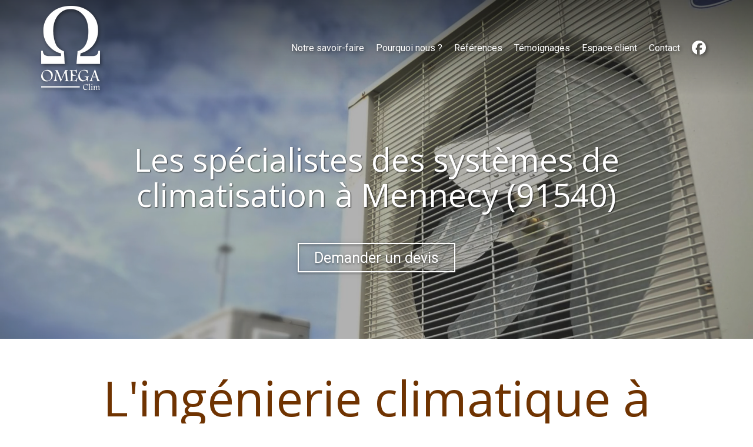

--- FILE ---
content_type: text/html; charset=UTF-8
request_url: https://www.omegaclim.fr/specialistes-des-systemes-de-climatisation-a-mennecy-91540
body_size: 43445
content:
<!DOCTYPE html>
<html lang="fr"  dir="ltr">
<head>
    <meta charset="UTF-8">
    <meta name="viewport"
          content="width=device-width, minimum-scale=1.0, maximum-scale=5.0, initial-scale=1.0, minimal-ui">
    <title>Omega Clim - Les spécialistes des systèmes de climatisation à Mennecy (91540)</title>
            <link rel="stylesheet" href="https://fonts.googleapis.com/css2?family=Open+Sans%3Aital%2Cwght%400%2C400%3B0%2C700%3B1%2C400%3B1%2C700&amp;display=swap"
          id="font-primary-link">
    <link rel="stylesheet" href="https://fonts.googleapis.com/css2?family=Roboto%3Aital%2Cwght%400%2C400%3B0%2C700%3B1%2C400%3B1%2C700&amp;display=swap"
          id="font-secondary-link">
    <script>
        function cssLoadError(el) {
            var style = document.createElement('style');
            style.innerHTML = `.svg-icon {max-height: 1em;}
            .divider-svg-wrapper, .header-section .hamburger-wrapper, .header-section .sidebar, .modal-body .icon-spin {display: none;}
            section { border-top: 1px solid #ccc; margin-bottom: 2em; }`;
            el.parentElement.append(style);
            el.addEventListener('load', function() {
                style.remove();
            });
        }
    </script>
    <link rel="stylesheet" type="text/css" href="/css/page/a7a2d364-aa1e-11ea-b9df-0242ac130004/page.68af08.min.css" onerror="cssLoadError(this)">
    <noscript>
        <link rel="stylesheet" type="text/css" href="/css/noscript.css">
    </noscript>

    
        
            <meta name="theme-color" content="#6f3301">
    
                <meta name="google-site-verification" content="cdH3NpfUf5K05ryqu1lutdy2x_EUXm3YakanYOWW2SQ" />
                    <meta name="msvalidate.01" content="D140EB280DE8735464CBFF3428D13A42" />
    
    <meta name="msapplication-tap-highlight" content="no" />
            <meta name="description" content="Apr&#x00E8;s&#x20;10&#x20;ans&#x20;d&#x27;exp&#x00E9;rience&#x20;dans&#x20;le&#x20;domaine&#x20;du&#x20;g&#x00E9;nie&#x20;climatique,&#x20;notre&#x20;&#x00E9;quipe&#x20;garantit&#x20;la&#x20;mise&#x20;en&#x20;place&#x20;d&#x27;installations&#x20;de&#x20;climatisation&#x20;fiables,&#x20;performantes&#x20;et&#x20;&#x00E9;conomiques&#x20;&#x00E0;&#x20;Mennecy&#x20;&#x28;91540&#x29;.">
        <meta property="og:description" content="Apr&#x00E8;s&#x20;10&#x20;ans&#x20;d&#x27;exp&#x00E9;rience&#x20;dans&#x20;le&#x20;domaine&#x20;du&#x20;g&#x00E9;nie&#x20;climatique,&#x20;notre&#x20;&#x00E9;quipe&#x20;garantit&#x20;la&#x20;mise&#x20;en&#x20;place&#x20;d&#x27;installations&#x20;de&#x20;climatisation&#x20;fiables,&#x20;performantes&#x20;et&#x20;&#x00E9;conomiques&#x20;&#x00E0;&#x20;Mennecy&#x20;&#x28;91540&#x29;." />
        
        
    
    
    <link rel="icon" type="image/png" href="https://www.omegaclim.fr/_img/t5fOZQb7YeoUsSnhXufnhBhW2Xc=/fit-in/48_x_48/filters:upscale():fill(transparent):strip_exif()/reboot/media/4fe5806a-dc5a-11e8-ab87-fa163e14ea56/4fea4316-dc5a-11e8-97f8-fa163e14ea56/0-0-logo.png"
          media="(prefers-color-scheme:no-preference)"/>
    <link rel="icon" type="image/png" href="https://www.omegaclim.fr/_img/oDBpiWKTwLHGlAcQRv5MFQcR7vo=/fit-in/48_x_48/filters:upscale():fill(transparent):strip_exif()/reboot/media/4fe5806a-dc5a-11e8-ab87-fa163e14ea56/4fea7f34-dc5a-11e8-95f2-fa163e14ea56/0-0-logo-blanc.png"
          media="(prefers-color-scheme:dark)"/>
    <link rel="icon" type="image/png" href="https://www.omegaclim.fr/_img/t5fOZQb7YeoUsSnhXufnhBhW2Xc=/fit-in/48_x_48/filters:upscale():fill(transparent):strip_exif()/reboot/media/4fe5806a-dc5a-11e8-ab87-fa163e14ea56/4fea4316-dc5a-11e8-97f8-fa163e14ea56/0-0-logo.png"
          media="(prefers-color-scheme:light)"/>
        <link rel="apple-touch-icon" sizes="180x180"
          href="https://www.omegaclim.fr/_img/xjytvxexRbSpKyIadaJyeWe6jlc=/fit-in/180_x_180/filters:upscale():fill(transparent):format(png):strip_exif()/reboot/media/4fe5806a-dc5a-11e8-ab87-fa163e14ea56/4fea4316-dc5a-11e8-97f8-fa163e14ea56/0-0-logo.png" type="image/png"/>
    <link rel="apple-touch-icon" sizes="167x167"
          href="https://www.omegaclim.fr/_img/JPXbbOSC9TMi9I78QNmacgBkTMY=/fit-in/167_x_167/filters:upscale():fill(transparent):format(png):strip_exif()/reboot/media/4fe5806a-dc5a-11e8-ab87-fa163e14ea56/4fea4316-dc5a-11e8-97f8-fa163e14ea56/0-0-logo.png" type="image/png"/>
    <link rel="apple-touch-icon" sizes="152x152"
          href="https://www.omegaclim.fr/_img/YlRv7gj7M_vA4ivlX1QaWkJ3kTM=/fit-in/152_x_152/filters:upscale():fill(transparent):format(png):strip_exif()/reboot/media/4fe5806a-dc5a-11e8-ab87-fa163e14ea56/4fea4316-dc5a-11e8-97f8-fa163e14ea56/0-0-logo.png" type="image/png"/>
    <link rel="apple-touch-icon" sizes="120x120"
          href="https://www.omegaclim.fr/_img/Sd800RX1btQy6bOpWYy9g0axAls=/fit-in/120_x_120/filters:upscale():fill(transparent):format(png):strip_exif()/reboot/media/4fe5806a-dc5a-11e8-ab87-fa163e14ea56/4fea4316-dc5a-11e8-97f8-fa163e14ea56/0-0-logo.png" type="image/png"/>
    <link rel="canonical" href="https&#x3A;&#x2F;&#x2F;www.omegaclim.fr&#x2F;specialistes-des-systemes-de-climatisation-a-mennecy-91540" />
            <meta property="og:type" content="website">
    <meta property="og:title" content="Omega&#x20;Clim&#x20;-&#x20;Les&#x20;sp&#x00E9;cialistes&#x20;des&#x20;syst&#x00E8;mes&#x20;de&#x20;climatisation&#x20;&#x00E0;&#x20;Mennecy&#x20;&#x28;91540&#x29;" />
    <meta property="og:url" content="https&#x3A;&#x2F;&#x2F;www.omegaclim.fr&#x2F;specialistes-des-systemes-de-climatisation-a-mennecy-91540" />
    <meta property="og:locale" content="fr" />
            <meta property="og:image" content="https://www.omegaclim.fr/_img/rsX3yZrwgf28PEUc9OpxdNcmbss=/fit-in/512_x_512/filters:upscale():fill(transparent):background_color(ffffff):format(jpg):quality(80):strip_exif()/reboot/media/4fe5806a-dc5a-11e8-ab87-fa163e14ea56/4fea4316-dc5a-11e8-97f8-fa163e14ea56/0-0-logo.png" />
        <meta property="og:logo" content="https://www.omegaclim.fr/_img/rsX3yZrwgf28PEUc9OpxdNcmbss=/fit-in/512_x_512/filters:upscale():fill(transparent):background_color(ffffff):format(jpg):quality(80):strip_exif()/reboot/media/4fe5806a-dc5a-11e8-ab87-fa163e14ea56/4fea4316-dc5a-11e8-97f8-fa163e14ea56/0-0-logo.png" />
    <meta property="og:logo" content="https://www.omegaclim.fr/_img/rsX3yZrwgf28PEUc9OpxdNcmbss=/fit-in/512_x_512/filters:upscale():fill(transparent):background_color(ffffff):format(jpg):quality(80):strip_exif()/reboot/media/4fe5806a-dc5a-11e8-ab87-fa163e14ea56/4fea4316-dc5a-11e8-97f8-fa163e14ea56/0-0-logo.png" size="150x150" />
    <meta property="og:site_name" content="Omega&#x20;Clim" />
    
            <script type="application/ld+json">{"@context":"http:\/\/schema.org","@graph":[{"@type":"Organization","name":"Omega Clim","url":"https:\/\/www.omegaclim.fr\/","logo":"\/media\/4fe5806a-dc5a-11e8-ab87-fa163e14ea56\/4fea4316-dc5a-11e8-97f8-fa163e14ea56\/0-logo.png","address":["Omega Clim\r\n37 rue Jacqueline Jeunon\r\n91210 Draveil"],"contactPoint":[{"@type":"ContactPoint","contactType":"sales","telephone":"+33 1 85 12 11 00"}],"sameAs":["https:\/\/www.facebook.com\/OMEGACLIM\/"]},[{"@type":"Service","name":"Installation","description":" Nous r\u00e9alisons un audit informel gratuit,&nbsp;donnons des pr\u00e9conisations techniques et le chiffrage du budget. Un chef de projet d\u00e9di\u00e9, votre interlocuteur unique, pilote les travaux. Nous sommes en mesure de commencer les travaux en milieu occup\u00e9. "},{"@type":"Service","name":"Maintenance","description":" Nous r\u00e9alisons des interventions pr\u00e9ventives avec un forfait de maintenance&nbsp;incluant les v\u00e9rifications techniques, le nettoyage ainsi que le remplacement des filtres de votre syst\u00e8me de climatisation. Une intervention de d\u00e9pannage a lieu sous 48h en r\u00e9gie. "}],[{"@type":"Review","reviewBody":"Suite \u00e0 une mise en relation d\u2019un client \u00ab&nbsp;Enseigne&nbsp;\u00bb avec la soci\u00e9t\u00e9 Omega Clim nous avons eu l\u2019occasion de cr\u00e9er un partenariat pour que Atlantic et Omega Clim puissent travailler ensemble avec ce client.\r\n\r\nUn dossier \u00ab&nbsp;phare&nbsp;\u00bb que nous avons r\u00e9alis\u00e9 est un magasin sur les Champs Elys\u00e9es avec une forte contrainte de temps de r\u00e9alisation en pleine p\u00e9riode estivale.\r\n\r\nCe dossier a permis de mettre en lumi\u00e8re la capacit\u00e9 d\u2019Atlantic d\u2019accompagner ce projet par des solutions techniques co construites avec Omega Clim et le client final et le respects de d\u00e9lais tr\u00e8s court sur le mat\u00e9riel et les mises en services.\r\n\r\nOmega Clim a fait preuve d\u2019excellence dans la mise en \u0153uvre qui comportait de nombreuses contraintes pour un r\u00e9sultat de tr\u00e8s haut niveau.\r\n\r\nCe partenariat se traduit dans l\u2019\u00e9quipement des points de ventes de notre client commun dans ce m\u00eame niveau de prestation.\r\n\r\nJe recommande la soci\u00e9t\u00e9 Omega Clim que je f\u00e9licite pour ses prestations.","author":{"@type":"Person","name":"Thierry, Responsable Prescription ATLANTIC"},"itemReviewed":{"@type":"Organization","name":"Omega Clim","url":"https:\/\/www.omegaclim.fr\/","logo":"\/media\/4fe5806a-dc5a-11e8-ab87-fa163e14ea56\/4fea4316-dc5a-11e8-97f8-fa163e14ea56\/0-logo.png"},"reviewRating":{"@type":"Rating","worstRating":1,"bestRating":5,"ratingValue":4,"author":"Thierry, Responsable Prescription ATLANTIC","reviewAspect":"Suite \u00e0 une mise en relation d\u2019un client \u00ab&nbsp;Enseigne&nbsp;\u00bb avec la soci\u00e9t\u00e9 Omega Clim nous avons eu l\u2019occasion de cr\u00e9er un partenariat pour que Atlantic et Omega Clim puissent travailler ensemble avec ce client.\r\n\r\nUn dossier \u00ab&nbsp;phare&nbsp;\u00bb que nous avons r\u00e9alis\u00e9 est un magasin sur les Champs Elys\u00e9es avec une forte contrainte de temps de r\u00e9alisation en pleine p\u00e9riode estivale.\r\n\r\nCe dossier a permis de mettre en lumi\u00e8re la capacit\u00e9 d\u2019Atlantic d\u2019accompagner ce projet par des solutions techniques co construites avec Omega Clim et le client final et le respects de d\u00e9lais tr\u00e8s court sur le mat\u00e9riel et les mises en services.\r\n\r\nOmega Clim a fait preuve d\u2019excellence dans la mise en \u0153uvre qui comportait de nombreuses contraintes pour un r\u00e9sultat de tr\u00e8s haut niveau.\r\n\r\nCe partenariat se traduit dans l\u2019\u00e9quipement des points de ventes de notre client commun dans ce m\u00eame niveau de prestation.\r\n\r\nJe recommande la soci\u00e9t\u00e9 Omega Clim que je f\u00e9licite pour ses prestations."}},{"@type":"Review","reviewBody":"Nous avons r\u00e9ceptionn\u00e9 les travaux ce jour. Tout s\u2019est parfaitement d\u00e9roul\u00e9 et dans le timing imparti. L\u2019\u00e9quipe d\u00e9ploy\u00e9e est tr\u00e8s professionnelle, alliant comp\u00e9tence, efficacit\u00e9 et politesse . Remerciez les de ma part pour leur prestation tr\u00e8s appr\u00e9ci\u00e9e.\r\n\r\nDe plus j\u2019ajoute qu\u2019au regard de la situation sanitaire, ils ont \u00e9t\u00e9 tr\u00e8s vigilants \u00e0 la protection.","author":{"@type":"Person","name":"Gilles, Pr\u00e9sident-Directeur G\u00e9n\u00e9ral"},"itemReviewed":{"@type":"Organization","name":"Omega Clim","url":"https:\/\/www.omegaclim.fr\/","logo":"\/media\/4fe5806a-dc5a-11e8-ab87-fa163e14ea56\/4fea4316-dc5a-11e8-97f8-fa163e14ea56\/0-logo.png"},"reviewRating":{"@type":"Rating","worstRating":1,"bestRating":5,"ratingValue":4,"author":"Gilles, Pr\u00e9sident-Directeur G\u00e9n\u00e9ral","reviewAspect":"Nous avons r\u00e9ceptionn\u00e9 les travaux ce jour. Tout s\u2019est parfaitement d\u00e9roul\u00e9 et dans le timing imparti. L\u2019\u00e9quipe d\u00e9ploy\u00e9e est tr\u00e8s professionnelle, alliant comp\u00e9tence, efficacit\u00e9 et politesse . Remerciez les de ma part pour leur prestation tr\u00e8s appr\u00e9ci\u00e9e.\r\n\r\nDe plus j\u2019ajoute qu\u2019au regard de la situation sanitaire, ils ont \u00e9t\u00e9 tr\u00e8s vigilants \u00e0 la protection."}},{"@type":"Review","reviewBody":"La climatisation a ete mise en service aujourd'hui dans nos locaux.\r\n\r\nMerci \u00e0 l'entreprise Om\u00e9ga Clim en charge des travaux, le chantier a \u00e9t\u00e9 g\u00e9r\u00e9 de mani\u00e8re tr\u00e8s professionnelle et ils ont travaill\u00e9 ce we pour acc\u00e9l\u00e9rer le chantier compte tenu des pr\u00e9visions de canicule.\r\n\r\nNous sommes tous tr\u00e8s satisfaits par ces travaux. Un grand merci de la part des \u00e9quipes.","author":{"@type":"Person","name":"T\u00e9rence - Chef du service relation locataire"},"itemReviewed":{"@type":"Organization","name":"Omega Clim","url":"https:\/\/www.omegaclim.fr\/","logo":"\/media\/4fe5806a-dc5a-11e8-ab87-fa163e14ea56\/4fea4316-dc5a-11e8-97f8-fa163e14ea56\/0-logo.png"},"reviewRating":{"@type":"Rating","worstRating":1,"bestRating":5,"ratingValue":5,"author":"T\u00e9rence - Chef du service relation locataire","reviewAspect":"La climatisation a ete mise en service aujourd'hui dans nos locaux.\r\n\r\nMerci \u00e0 l'entreprise Om\u00e9ga Clim en charge des travaux, le chantier a \u00e9t\u00e9 g\u00e9r\u00e9 de mani\u00e8re tr\u00e8s professionnelle et ils ont travaill\u00e9 ce we pour acc\u00e9l\u00e9rer le chantier compte tenu des pr\u00e9visions de canicule.\r\n\r\nNous sommes tous tr\u00e8s satisfaits par ces travaux. Un grand merci de la part des \u00e9quipes."}},{"@type":"Review","reviewBody":"Je [...] certifie que l'entreprise OMEGA CLIM , qui proc\u00e8de \u00e0 la maintenance, au d\u00e9pannage et \u00e0 l'installation de nos \u00e9quipements, a \u00e9galement r\u00e9alis\u00e9 cette ann\u00e9e&nbsp;notre projet de climatisation de l'ensemble des b\u00e2timents communaux.\r\n\r\nCette entreprise a r\u00e9alis\u00e9 ces travaux avec beaucoup de s\u00e9rieux et de r\u00e9activit\u00e9.","author":{"@type":"Person","name":"Bernard, Directeur  des Services Techniques d'une Ville  en Essonne"},"itemReviewed":{"@type":"Organization","name":"Omega Clim","url":"https:\/\/www.omegaclim.fr\/","logo":"\/media\/4fe5806a-dc5a-11e8-ab87-fa163e14ea56\/4fea4316-dc5a-11e8-97f8-fa163e14ea56\/0-logo.png"},"reviewRating":{"@type":"Rating","worstRating":1,"bestRating":5,"ratingValue":5,"author":"Bernard, Directeur  des Services Techniques d'une Ville  en Essonne","reviewAspect":"Je [...] certifie que l'entreprise OMEGA CLIM , qui proc\u00e8de \u00e0 la maintenance, au d\u00e9pannage et \u00e0 l'installation de nos \u00e9quipements, a \u00e9galement r\u00e9alis\u00e9 cette ann\u00e9e&nbsp;notre projet de climatisation de l'ensemble des b\u00e2timents communaux.\r\n\r\nCette entreprise a r\u00e9alis\u00e9 ces travaux avec beaucoup de s\u00e9rieux et de r\u00e9activit\u00e9."}},{"@type":"Review","reviewBody":"Om\u00e9ga Clim est une entreprise tr\u00e8s professionnelle, ils ont \u00e9t\u00e9 \u00e0 l\u2019\u00e9coute de ma demande, de tr\u00e8s bon conseil quant \u00e0 l\u2019installation du mat\u00e9riel, ils ont \u00e9galement \u00e9t\u00e9 tr\u00e8s soigneux dans l\u2019installation.","author":{"@type":"Person","name":"Gilles, Propri\u00e9taire d'une Bistro parisien"},"itemReviewed":{"@type":"Organization","name":"Omega Clim","url":"https:\/\/www.omegaclim.fr\/","logo":"\/media\/4fe5806a-dc5a-11e8-ab87-fa163e14ea56\/4fea4316-dc5a-11e8-97f8-fa163e14ea56\/0-logo.png"},"reviewRating":{"@type":"Rating","worstRating":1,"bestRating":5,"ratingValue":5,"author":"Gilles, Propri\u00e9taire d'une Bistro parisien","reviewAspect":"Om\u00e9ga Clim est une entreprise tr\u00e8s professionnelle, ils ont \u00e9t\u00e9 \u00e0 l\u2019\u00e9coute de ma demande, de tr\u00e8s bon conseil quant \u00e0 l\u2019installation du mat\u00e9riel, ils ont \u00e9galement \u00e9t\u00e9 tr\u00e8s soigneux dans l\u2019installation."}},{"@type":"Review","reviewBody":"L\u2019ADN d\u2019un partenariat est de savoir s\u2019entourer de conseillers et sp\u00e9cialistes dans diff\u00e9rents domaines afin d\u2019\u00eatre force de proposition&nbsp;pour&nbsp;nos clients. Omega clim fait partie des partenaires pour lesquels nous avons eu plaisir \u00e0 confier plusieurs projets. L'entreprise a su relever le d\u00e9fi en terme de conseil, r\u00e9activit\u00e9 et professionnalisme.","author":{"@type":"Person","name":"Guillaume - Directeur des op\u00e9rations"},"itemReviewed":{"@type":"Organization","name":"Omega Clim","url":"https:\/\/www.omegaclim.fr\/","logo":"\/media\/4fe5806a-dc5a-11e8-ab87-fa163e14ea56\/4fea4316-dc5a-11e8-97f8-fa163e14ea56\/0-logo.png"},"reviewRating":{"@type":"Rating","worstRating":1,"bestRating":5,"ratingValue":5,"author":"Guillaume - Directeur des op\u00e9rations","reviewAspect":"L\u2019ADN d\u2019un partenariat est de savoir s\u2019entourer de conseillers et sp\u00e9cialistes dans diff\u00e9rents domaines afin d\u2019\u00eatre force de proposition&nbsp;pour&nbsp;nos clients. Omega clim fait partie des partenaires pour lesquels nous avons eu plaisir \u00e0 confier plusieurs projets. L'entreprise a su relever le d\u00e9fi en terme de conseil, r\u00e9activit\u00e9 et professionnalisme."}},{"@type":"Review","reviewBody":"Nous avons&nbsp;retenu Omega Clim pour plusieurs am\u00e9nagements en Contractant G\u00e9n\u00e9ral chez ses clients. L'\u00e9quipe&nbsp;a su montrer des qualit\u00e9s pr\u00e9cieuses telles que le respect du cahier des charges, l'intervention conforme au planning et la ma\u00eetrise du budget initial. De&nbsp;surcro\u00eet, Omega Clim a su \u00eatre force de proposition lors des \u00e9tudes pr\u00e9liminaires et r\u00e9active face aux ajustements de projet.&nbsp;Nous nous f\u00e9licitons&nbsp;de la relation avec ce partenaire de confiance.","author":{"@type":"Person","name":"Jean-Jacques - Directeur de projet"},"itemReviewed":{"@type":"Organization","name":"Omega Clim","url":"https:\/\/www.omegaclim.fr\/","logo":"\/media\/4fe5806a-dc5a-11e8-ab87-fa163e14ea56\/4fea4316-dc5a-11e8-97f8-fa163e14ea56\/0-logo.png"},"reviewRating":{"@type":"Rating","worstRating":1,"bestRating":5,"ratingValue":5,"author":"Jean-Jacques - Directeur de projet","reviewAspect":"Nous avons&nbsp;retenu Omega Clim pour plusieurs am\u00e9nagements en Contractant G\u00e9n\u00e9ral chez ses clients. L'\u00e9quipe&nbsp;a su montrer des qualit\u00e9s pr\u00e9cieuses telles que le respect du cahier des charges, l'intervention conforme au planning et la ma\u00eetrise du budget initial. De&nbsp;surcro\u00eet, Omega Clim a su \u00eatre force de proposition lors des \u00e9tudes pr\u00e9liminaires et r\u00e9active face aux ajustements de projet.&nbsp;Nous nous f\u00e9licitons&nbsp;de la relation avec ce partenaire de confiance."}},{"@type":"Review","reviewBody":"Un petit message pour te remercier de ton efficacit\u00e9 et de ta r\u00e9activit\u00e9. Laurent a \u00e9t\u00e9 impeccable. Tout fonctionne parfaitement bien. Un grand merci encore.","author":{"@type":"Person","name":"Cyril, Particulier"},"itemReviewed":{"@type":"Organization","name":"Omega Clim","url":"https:\/\/www.omegaclim.fr\/","logo":"\/media\/4fe5806a-dc5a-11e8-ab87-fa163e14ea56\/4fea4316-dc5a-11e8-97f8-fa163e14ea56\/0-logo.png"},"reviewRating":{"@type":"Rating","worstRating":1,"bestRating":5,"ratingValue":5,"author":"Cyril, Particulier","reviewAspect":"Un petit message pour te remercier de ton efficacit\u00e9 et de ta r\u00e9activit\u00e9. Laurent a \u00e9t\u00e9 impeccable. Tout fonctionne parfaitement bien. Un grand merci encore."}},{"@type":"Review","reviewBody":"Je suis ravi d\u2019avoir fait connaissance d\u2019une entreprise comme OMEGA CLIM. La m\u00e9thodologie mise en \u0153uvre pour r\u00e9pondre dans le cadre de diff\u00e9rents projet en simultan\u00e9 a \u00e9t\u00e9 tr\u00e8s satisfaisante tant sur la partie expertise, r\u00e9activit\u00e9 et financi\u00e8res. La force de propositions et de conseils, sens du d\u00e9tail, et relationnel pour mener \u00e0 bien ce projet avec une belle r\u00e9activit\u00e9 pour respecter le planning.","author":{"@type":"Person","name":"Olivier -  Architecte DPLG"},"itemReviewed":{"@type":"Organization","name":"Omega Clim","url":"https:\/\/www.omegaclim.fr\/","logo":"\/media\/4fe5806a-dc5a-11e8-ab87-fa163e14ea56\/4fea4316-dc5a-11e8-97f8-fa163e14ea56\/0-logo.png"},"reviewRating":{"@type":"Rating","worstRating":1,"bestRating":5,"ratingValue":4,"author":"Olivier -  Architecte DPLG","reviewAspect":"Je suis ravi d\u2019avoir fait connaissance d\u2019une entreprise comme OMEGA CLIM. La m\u00e9thodologie mise en \u0153uvre pour r\u00e9pondre dans le cadre de diff\u00e9rents projet en simultan\u00e9 a \u00e9t\u00e9 tr\u00e8s satisfaisante tant sur la partie expertise, r\u00e9activit\u00e9 et financi\u00e8res. La force de propositions et de conseils, sens du d\u00e9tail, et relationnel pour mener \u00e0 bien ce projet avec une belle r\u00e9activit\u00e9 pour respecter le planning."}},{"@type":"Review","reviewBody":"Omegaclim a assur\u00e9 la fourniture, l\u2019installation et la mise en service de la climatisation de nos nouveaux locaux. Ces trois \u00e9tapes se sont d\u00e9roul\u00e9es sans changements et conform\u00e9ment au planning \u00e9tabli, \u00e0 notre pleine satisfaction.","author":{"@type":"Person","name":"Pierre, Pr\u00e9sident Directeur G\u00e9n\u00e9ral"},"itemReviewed":{"@type":"Organization","name":"Omega Clim","url":"https:\/\/www.omegaclim.fr\/","logo":"\/media\/4fe5806a-dc5a-11e8-ab87-fa163e14ea56\/4fea4316-dc5a-11e8-97f8-fa163e14ea56\/0-logo.png"},"reviewRating":{"@type":"Rating","worstRating":1,"bestRating":5,"ratingValue":4,"author":"Pierre, Pr\u00e9sident Directeur G\u00e9n\u00e9ral","reviewAspect":"Omegaclim a assur\u00e9 la fourniture, l\u2019installation et la mise en service de la climatisation de nos nouveaux locaux. Ces trois \u00e9tapes se sont d\u00e9roul\u00e9es sans changements et conform\u00e9ment au planning \u00e9tabli, \u00e0 notre pleine satisfaction."}},{"@type":"Review","reviewBody":"Notre agence d\u2019architecture fait appelle souvent \u00e0 Omega clim pour les installations de climatisation et de double flux. C\u2019est une entreprise tr\u00e8s s\u00e9rieuse avec une qualit\u00e9 de prestation optimal et force de conseils.","author":{"@type":"Person","name":"Zahreddine - Architecte d'Int\u00e9rieur"},"itemReviewed":{"@type":"Organization","name":"Omega Clim","url":"https:\/\/www.omegaclim.fr\/","logo":"\/media\/4fe5806a-dc5a-11e8-ab87-fa163e14ea56\/4fea4316-dc5a-11e8-97f8-fa163e14ea56\/0-logo.png"},"reviewRating":{"@type":"Rating","worstRating":1,"bestRating":5,"ratingValue":5,"author":"Zahreddine - Architecte d'Int\u00e9rieur","reviewAspect":"Notre agence d\u2019architecture fait appelle souvent \u00e0 Omega clim pour les installations de climatisation et de double flux. C\u2019est une entreprise tr\u00e8s s\u00e9rieuse avec une qualit\u00e9 de prestation optimal et force de conseils."}},{"@type":"Review","reviewBody":"J'ai fait appel \u00e0 Omega Clim pour la r\u00e9vision compl\u00e8te de mon syst\u00e8me de climatisation\/chauffage de mon commerce et j'en suis tr\u00e8s satisfaite!\r\nL'\u00e9quipe est sympathique et tr\u00e8s r\u00e9active. J'ai donc sign\u00e9 pour un contrat d'entretien annuel. Ce qui me permet d'avoir l'esprit tranquille quand \u00e0 l'installation. Je recommande cette entreprise sans aucune r\u00e9serve! Et en plus, les tarifs sont vraiment corrects pour la qualit\u00e9 du service","author":{"@type":"Person","name":"Pauline, G\u00e9rante d'une boutique de d\u00e9coration"},"itemReviewed":{"@type":"Organization","name":"Omega Clim","url":"https:\/\/www.omegaclim.fr\/","logo":"\/media\/4fe5806a-dc5a-11e8-ab87-fa163e14ea56\/4fea4316-dc5a-11e8-97f8-fa163e14ea56\/0-logo.png"},"reviewRating":{"@type":"Rating","worstRating":1,"bestRating":5,"ratingValue":4,"author":"Pauline, G\u00e9rante d'une boutique de d\u00e9coration","reviewAspect":"J'ai fait appel \u00e0 Omega Clim pour la r\u00e9vision compl\u00e8te de mon syst\u00e8me de climatisation\/chauffage de mon commerce et j'en suis tr\u00e8s satisfaite!\r\nL'\u00e9quipe est sympathique et tr\u00e8s r\u00e9active. J'ai donc sign\u00e9 pour un contrat d'entretien annuel. Ce qui me permet d'avoir l'esprit tranquille quand \u00e0 l'installation. Je recommande cette entreprise sans aucune r\u00e9serve! Et en plus, les tarifs sont vraiment corrects pour la qualit\u00e9 du service"}}],{"@type":"AggregateRating","ratingValue":4.583333333333333,"worstRating":1,"bestRating":5,"ratingCount":12,"itemReviewed":{"@type":"Organization","name":"Omega Clim","url":"https:\/\/www.omegaclim.fr\/","logo":"\/media\/4fe5806a-dc5a-11e8-ab87-fa163e14ea56\/4fea4316-dc5a-11e8-97f8-fa163e14ea56\/0-logo.png","address":["Omega Clim\r\n37 rue Jacqueline Jeunon\r\n91210 Draveil"],"contactPoint":[{"@type":"ContactPoint","contactType":"sales","telephone":"+33 1 85 12 11 00"}],"sameAs":["https:\/\/www.facebook.com\/OMEGACLIM\/"]}}]}</script>
    
        

<meta name="ahrefs-site-verification" content="128c5962464b62c9620fe0370fb93c057a5ced0427887f7b00aa1cc5033e9ebb">
                                            <script async src="https://www.googletagmanager.com/gtag/js?id=UA-128346888-1"></script>
    <script>
        window.dataLayer = window.dataLayer || [];

        function gtag() {
            dataLayer.push(arguments);
        }

        gtag('js', new Date());
        gtag('config', 'UA-128346888-1');
            </script>

    
            <style id="prevent-animations-flickering">
            html:not(.compatibility) .base-section .section-container {
                visibility: hidden;
            }
        </style>
        <noscript>
            <style>
                .base-section .section-container {
                    visibility: initial !important;
                }
            </style>
        </noscript>
    
    </head>
<body     id="page-a7a2d364-aa1e-11ea-b9df-0242ac130004" data-site="4fe5806a-dc5a-11e8-ab87-fa163e14ea56" data-page="a7a2d364-aa1e-11ea-b9df-0242ac130004"
 style="overflow-x: hidden">
    <svg style="display: none;">
        <defs>
            <filter id="ieDropShadow" height="130%">
                <feGaussianBlur in="SourceAlpha" stdDeviation="50" result="blur"></feGaussianBlur>
                <feOffset in="blur" result="offsetBlur" dx="25" dy="25"></feOffset>
                <feMerge>
                    <feMergeNode></feMergeNode>
                    <feMergeNode in="SourceGraphic"></feMergeNode>
                </feMerge>
            </filter>
        </defs>
    </svg>

    <main>
            
    
    





<section
    id="section-16a44b7"
    data-uuid="501272be-dc5a-11e8-9eba-fa163e14ea56"
    class="base-section header-section fixed-layout default-disposition large-height transparent transparent-header-auto link-style-30ddb20-section link-element-16a44b7-section global"
            data-alternate-style-class="link-alternate-style-30ddb20-section link-alternate-element-16a44b7 - section"
    >
    
    <div id="section-16a44b7-o" class="anchor-target"></div>
            <div
        class="section-container container">
        <div class="header-wrapper">
            <div class="link-logo-wrapper">
                <a
                    class="link-logo"
                    href="/"
                    rel="home"
                >

                                                                
                    
    
                                                <img src="https://www.omegaclim.fr/_img/pt1B4Bq-xgyklviSYij36eqxFMQ=/fit-in/600_x_77/filters:no_upscale():strip_exif()/reboot/media/4fe5806a-dc5a-11e8-ab87-fa163e14ea56/4fea4316-dc5a-11e8-97f8-fa163e14ea56/0-0-logo.png"
                 srcset="https://www.omegaclim.fr/_img/4PxMgkrMuzU9PQ4tbiBB-0gCfQ4=/fit-in/900_x_115/filters:no_upscale():strip_exif()/reboot/media/4fe5806a-dc5a-11e8-ab87-fa163e14ea56/4fea4316-dc5a-11e8-97f8-fa163e14ea56/0-0-logo.png 1.5x,
                    https://www.omegaclim.fr/_img/kIoA4g_HX3nVvhQKalQCdZmwIco=/fit-in/1200_x_154/filters:no_upscale():strip_exif()/reboot/media/4fe5806a-dc5a-11e8-ab87-fa163e14ea56/4fea4316-dc5a-11e8-97f8-fa163e14ea56/0-0-logo.png 2x,
                    https://www.omegaclim.fr/_img/GeM87h4JkeRZL1NW2UzC4kG4ZuE=/fit-in/2400_x_308/filters:no_upscale():strip_exif()/reboot/media/4fe5806a-dc5a-11e8-ab87-fa163e14ea56/4fea4316-dc5a-11e8-97f8-fa163e14ea56/0-0-logo.png 4x"
                 alt="Omega&#x20;Clim&#x20;-&#x20;Les&#x20;sp&#x00E9;cialistes&#x20;des&#x20;syst&#x00E8;mes&#x20;de&#x20;climatisation&#x20;&#x00E0;&#x20;Mennecy&#x20;&#x28;91540&#x29;"
                 title="Omega&#x20;Clim&#x20;-&#x20;Les&#x20;sp&#x00E9;cialistes&#x20;des&#x20;syst&#x00E8;mes&#x20;de&#x20;climatisation&#x20;&#x00E0;&#x20;Mennecy&#x20;&#x28;91540&#x29;"
                 class="logo-img mobile-logo"
                                 data-width="54"
                 data-height="77"
            />

            <img src="https://www.omegaclim.fr/_img/f8_aIJYG7GhfJImPwbgf88WzG1I=/fit-in/600_x_110/filters:no_upscale():strip_exif()/reboot/media/4fe5806a-dc5a-11e8-ab87-fa163e14ea56/4fea4316-dc5a-11e8-97f8-fa163e14ea56/0-0-logo.png"
                 srcset="https://www.omegaclim.fr/_img/kwvwBTLJ3z6SwW3IRlxmqf_hgvw=/fit-in/900_x_165/filters:no_upscale():strip_exif()/reboot/media/4fe5806a-dc5a-11e8-ab87-fa163e14ea56/4fea4316-dc5a-11e8-97f8-fa163e14ea56/0-0-logo.png 1.5x,
                    https://www.omegaclim.fr/_img/20KAamk6LLgp-iSbCRbIVw6W1KE=/fit-in/1200_x_220/filters:no_upscale():strip_exif()/reboot/media/4fe5806a-dc5a-11e8-ab87-fa163e14ea56/4fea4316-dc5a-11e8-97f8-fa163e14ea56/0-0-logo.png 2x,
                    https://www.omegaclim.fr/_img/4kj50pWbmRMBtOO8voYFXx0T7ts=/fit-in/2400_x_440/filters:no_upscale():strip_exif()/reboot/media/4fe5806a-dc5a-11e8-ab87-fa163e14ea56/4fea4316-dc5a-11e8-97f8-fa163e14ea56/0-0-logo.png 4x"
                 alt="Omega&#x20;Clim&#x20;-&#x20;Les&#x20;sp&#x00E9;cialistes&#x20;des&#x20;syst&#x00E8;mes&#x20;de&#x20;climatisation&#x20;&#x00E0;&#x20;Mennecy&#x20;&#x28;91540&#x29;"
                 title="Omega&#x20;Clim&#x20;-&#x20;Les&#x20;sp&#x00E9;cialistes&#x20;des&#x20;syst&#x00E8;mes&#x20;de&#x20;climatisation&#x20;&#x00E0;&#x20;Mennecy&#x20;&#x28;91540&#x29;"
                 class="logo-img"
                                 data-width="77"
                 data-height="110"
            />
                                                        <img src="https://www.omegaclim.fr/_img/sYainSTwBX3xeBZ6EYUOwHNxKfk=/fit-in/600_x_100/filters:no_upscale():strip_exif()/reboot/media/4fe5806a-dc5a-11e8-ab87-fa163e14ea56/4fea7f34-dc5a-11e8-95f2-fa163e14ea56/0-0-logo-blanc.png"
                 srcset="https://www.omegaclim.fr/_img/e9dz1PP0jf9EXZOIRNUbAMkOhIw=/fit-in/900_x_150/filters:no_upscale():strip_exif()/reboot/media/4fe5806a-dc5a-11e8-ab87-fa163e14ea56/4fea7f34-dc5a-11e8-95f2-fa163e14ea56/0-0-logo-blanc.png 1.5x,
                    https://www.omegaclim.fr/_img/bE7POorz-svxP_4AilcFtpIQ2Aw=/fit-in/1200_x_200/filters:no_upscale():strip_exif()/reboot/media/4fe5806a-dc5a-11e8-ab87-fa163e14ea56/4fea7f34-dc5a-11e8-95f2-fa163e14ea56/0-0-logo-blanc.png 2x,
                    https://www.omegaclim.fr/_img/1Cgcrx_SvqwSRVwGT0OeqD6kLaY=/fit-in/2400_x_400/filters:no_upscale():strip_exif()/reboot/media/4fe5806a-dc5a-11e8-ab87-fa163e14ea56/4fea7f34-dc5a-11e8-95f2-fa163e14ea56/0-0-logo-blanc.png 4x"
                 alt="Omega&#x20;Clim&#x20;-&#x20;Les&#x20;sp&#x00E9;cialistes&#x20;des&#x20;syst&#x00E8;mes&#x20;de&#x20;climatisation&#x20;&#x00E0;&#x20;Mennecy&#x20;&#x28;91540&#x29;"
                 title="Omega&#x20;Clim&#x20;-&#x20;Les&#x20;sp&#x00E9;cialistes&#x20;des&#x20;syst&#x00E8;mes&#x20;de&#x20;climatisation&#x20;&#x00E0;&#x20;Mennecy&#x20;&#x28;91540&#x29;"
                 class="alternate-logo-img mobile-logo"
                                 data-width="70"
                 data-height="100"
            />

            <img src="https://www.omegaclim.fr/_img/LKKuUoojHJZUNuxR3fWSOBSDk-8=/fit-in/600_x_143/filters:no_upscale():strip_exif()/reboot/media/4fe5806a-dc5a-11e8-ab87-fa163e14ea56/4fea7f34-dc5a-11e8-95f2-fa163e14ea56/0-0-logo-blanc.png"
                 srcset="https://www.omegaclim.fr/_img/bsV9Dqg1jQ9C-N-0MPwamjuqs78=/fit-in/900_x_214/filters:no_upscale():strip_exif()/reboot/media/4fe5806a-dc5a-11e8-ab87-fa163e14ea56/4fea7f34-dc5a-11e8-95f2-fa163e14ea56/0-0-logo-blanc.png 1.5x,
                    https://www.omegaclim.fr/_img/ciqRbtVd0KKTIncXilxaJqSDBGM=/fit-in/1200_x_286/filters:no_upscale():strip_exif()/reboot/media/4fe5806a-dc5a-11e8-ab87-fa163e14ea56/4fea7f34-dc5a-11e8-95f2-fa163e14ea56/0-0-logo-blanc.png 2x,
                    https://www.omegaclim.fr/_img/wdYXxyLGH6mshmNb5Tp5vAflp60=/fit-in/2400_x_572/filters:no_upscale():strip_exif()/reboot/media/4fe5806a-dc5a-11e8-ab87-fa163e14ea56/4fea7f34-dc5a-11e8-95f2-fa163e14ea56/0-0-logo-blanc.png 4x"
                 alt="Omega&#x20;Clim&#x20;-&#x20;Les&#x20;sp&#x00E9;cialistes&#x20;des&#x20;syst&#x00E8;mes&#x20;de&#x20;climatisation&#x20;&#x00E0;&#x20;Mennecy&#x20;&#x28;91540&#x29;"
                 title="Omega&#x20;Clim&#x20;-&#x20;Les&#x20;sp&#x00E9;cialistes&#x20;des&#x20;syst&#x00E8;mes&#x20;de&#x20;climatisation&#x20;&#x00E0;&#x20;Mennecy&#x20;&#x28;91540&#x29;"
                 class="alternate-logo-img"
                                 data-width="100"
                 data-height="143"
            />
            
                                    </a>
            </div>
                            <nav id="main-nav">
                    <ul class="nav navbar-nav">
                                            <li class="first-level">
                                                            <a href="/#section-873e4ad-o" class="link link-style-30ddb20 waves-effect waves" id="link-element-abe9157" data-alternate-style-class="link-alternate-style-30ddb20 link" data-alternate-style-id="link-alternate-element-abe9157"><reboot-link-before></reboot-link-before><reboot-link-border></reboot-link-border><reboot-link-background></reboot-link-background><span class="link-text">Notre savoir-faire</span></a>        </li>
                    <li class="first-level">
                                                            <a href="/#section-2042bd9-o" class="link link-style-30ddb20 waves-effect waves" id="link-element-906aa31" data-alternate-style-class="link-alternate-style-30ddb20 link" data-alternate-style-id="link-alternate-element-906aa31"><reboot-link-before></reboot-link-before><reboot-link-border></reboot-link-border><reboot-link-background></reboot-link-background><span class="link-text">Pourquoi nous ?</span></a>        </li>
                    <li class="first-level">
                                                            <a href="/#section-12b9c0a-o" class="link link-style-30ddb20 waves-effect waves" id="link-element-bb664dd" data-alternate-style-class="link-alternate-style-30ddb20 link" data-alternate-style-id="link-alternate-element-bb664dd"><reboot-link-before></reboot-link-before><reboot-link-border></reboot-link-border><reboot-link-background></reboot-link-background><span class="link-text">Références</span></a>        </li>
                    <li class="first-level">
                                                            <a href="/#section-24c71ad-o" class="link link-style-30ddb20 waves-effect waves" id="link-element-1e8f505" data-alternate-style-class="link-alternate-style-30ddb20 link" data-alternate-style-id="link-alternate-element-1e8f505"><reboot-link-before></reboot-link-before><reboot-link-border></reboot-link-border><reboot-link-background></reboot-link-background><span class="link-text">Témoignages</span></a>        </li>
                    <li class="first-level">
                                                            <a href="https://omegaclim.synchroteam.com/app/Customers/PublicCustomer/" class="link link-style-30ddb20 waves-effect waves" id="link-element-2ca434e" data-alternate-style-class="link-alternate-style-30ddb20 link" data-alternate-style-id="link-alternate-element-2ca434e"><reboot-link-before></reboot-link-before><reboot-link-border></reboot-link-border><reboot-link-background></reboot-link-background><span class="link-text">Espace client</span></a>        </li>
                    <li class="first-level">
                                                            <a href="#section-877e0a8-o" class="link link-style-30ddb20 waves-effect waves" id="link-element-6cf1e6f" data-alternate-style-class="link-alternate-style-30ddb20 link" data-alternate-style-id="link-alternate-element-6cf1e6f"><reboot-link-before></reboot-link-before><reboot-link-border></reboot-link-border><reboot-link-background></reboot-link-background><span class="link-text">Contact</span></a>        </li>
                    <li class="first-level">
                                                            <a href="https://www.facebook.com/OMEGACLIM/" class="link link-style-30ddb20 link--icon-only waves-effect waves" id="link-element-eac8e51" data-alternate-style-class="link-alternate-style-30ddb20 link" data-alternate-style-id="link-alternate-element-eac8e51"><reboot-link-before></reboot-link-before><reboot-link-border></reboot-link-border><reboot-link-background></reboot-link-background><svg aria-hidden="true" role="img" xmlns="http://www.w3.org/2000/svg" class="svg-icon svg-family-brands svg-icon-facebook" viewBox="0 0 512 512"><use href="#svg-icon-symbol-brands-facebook-0"></use></svg></a>        </li>
    
                    </ul>
                </nav>
                <div class="hamburger-wrapper">
                    <button type="button" class="hamburger" id="main-nav-toggle">
                        <span class="sr-only">Toggle navigation</span>
                        <div class="hamburger-inner"></div>
                    </button>
                </div>
                    </div>
    </div>
        
    <div class="overlay"></div>
    <div class="sidebar" style="display: none">
        <a class="sidebar-header font-primary site-title" href="#">
            <span>Omega Clim</span>
        </a>
        <div class="scrollable">
                    <ul class="">
                            <li>
                                                                                                                        <a href="/#section-873e4ad-o" class="waves link-button" id="link-5015d8dc-dc5a-11e8-a21a-fa163e14ea56-sidebar"><reboot-link-before></reboot-link-before><reboot-link-border></reboot-link-border><reboot-link-background></reboot-link-background><span class="link-text">Notre savoir-faire</span></a>                                    </li>
                            <li>
                                                                                                                        <a href="/#section-2042bd9-o" class="waves link-button" id="link-5027ca92-dc5a-11e8-aafb-fa163e14ea56-sidebar"><reboot-link-before></reboot-link-before><reboot-link-border></reboot-link-border><reboot-link-background></reboot-link-background><span class="link-text">Pourquoi nous ?</span></a>                                    </li>
                            <li>
                                                                                                                        <a href="/#section-12b9c0a-o" class="waves link-button" id="link-d46c30ec-e766-11e8-aa50-fa163e14ea56-sidebar"><reboot-link-before></reboot-link-before><reboot-link-border></reboot-link-border><reboot-link-background></reboot-link-background><span class="link-text">Références</span></a>                                    </li>
                            <li>
                                                                                                                        <a href="/#section-24c71ad-o" class="waves link-button" id="link-502503c0-dc5a-11e8-8e85-fa163e14ea56-sidebar"><reboot-link-before></reboot-link-before><reboot-link-border></reboot-link-border><reboot-link-background></reboot-link-background><span class="link-text">Témoignages</span></a>                                    </li>
                            <li>
                                                                                                                        <a href="https://omegaclim.synchroteam.com/app/Customers/PublicCustomer/" class="waves link-button" id="link-ceb8ffea-e667-11e8-899d-fa163e14ea56-sidebar"><reboot-link-before></reboot-link-before><reboot-link-border></reboot-link-border><reboot-link-background></reboot-link-background><span class="link-text">Espace client</span></a>                                    </li>
                            <li>
                                                                                                                        <a href="#section-877e0a8-o" class="waves link-button" id="link-502544f2-dc5a-11e8-a8fa-fa163e14ea56-sidebar"><reboot-link-before></reboot-link-before><reboot-link-border></reboot-link-border><reboot-link-background></reboot-link-background><span class="link-text">Contact</span></a>                                    </li>
                            <li>
                                                                                                                        <a href="https://www.facebook.com/OMEGACLIM/" class="link--icon-only waves link-button" id="link-5f3c0c3a-c96e-11e9-ba60-ca47f37868b3-sidebar"><reboot-link-before></reboot-link-before><reboot-link-border></reboot-link-border><reboot-link-background></reboot-link-background><span class="svg-icon-wrapper-inline"><svg aria-hidden="true" role="img" xmlns="http://www.w3.org/2000/svg" class="svg-icon svg-family-brands svg-icon-facebook" viewBox="0 0 512 512"><use href="#svg-icon-symbol-brands-facebook-0"></use></svg></span></a>                                    </li>
                    </ul>
    
        </div>
    </div>


    
                                    <script type="application/json" class="animation-properties">[{"targets":".section-element-title","name":"fadeIn"},{"targets":".section-content-before","name":"fadeIn"},{"targets":".section-element-media"},{"targets":".link-logo","delay":0.1,"name":"slightFadeInDown","key":"header-a"},{"targets":"ul.nav > li, .hamburger-wrapper","delay":0.12,"delayPerIteration":0.04,"name":"slightFadeInDown","key":"header-a"},{"targets":".section-links"}]</script>
    </section>

        
    
    

        



<section
    id="section-f50fee3"
    data-uuid="a7a33174-aa1e-11ea-82aa-0242ac130004"
    class="base-section banner-section fixed-layout default-disposition bg-media bg-media bg-video bg-html5-video parallax-video vertical-center parallax-effect-with-translate link-style-515c2ac-section link-element-f50fee3-section"
    >
    
    <div id="section-f50fee3-o" class="anchor-target"></div>        <div class="background-wrapper with-parallax">
            <div class="background">
                                                                                        <picture>
                                <source media="(max-width: 992px)"
                                        srcset="https://www.omegaclim.fr/_img/kd2pk6OOX9OEtY-l4PgYT_KfoO0=/fit-in/992_x_992/filters:upscale():strip_exif()/reboot/media/4fe5806a-dc5a-11e8-ab87-fa163e14ea56/c75dd86e-e7fd-11e8-9c98-fa163e14ea56/poster-0.jpg">
                                <source media="(min-width: 992px) and (max-width: 1200px)"
                                        srcset="https://www.omegaclim.fr/_img/CUx86cZRR3nB-euIhNRapNkg9P4=/fit-in/1200_x_1200/filters:upscale():strip_exif()/reboot/media/4fe5806a-dc5a-11e8-ab87-fa163e14ea56/c75dd86e-e7fd-11e8-9c98-fa163e14ea56/poster-0.jpg">
                                <source media="(min-width: 1200px)"
                                        srcset="https://www.omegaclim.fr/_img/DjgnbYh-NWS2L3DT90-AYSroOJE=/fit-in/1920_x_1920/filters:upscale():strip_exif()/reboot/media/4fe5806a-dc5a-11e8-ab87-fa163e14ea56/c75dd86e-e7fd-11e8-9c98-fa163e14ea56/poster-0.jpg">
                                <img src="https://www.omegaclim.fr/_img/DjgnbYh-NWS2L3DT90-AYSroOJE=/fit-in/1920_x_1920/filters:upscale():strip_exif()/reboot/media/4fe5806a-dc5a-11e8-ab87-fa163e14ea56/c75dd86e-e7fd-11e8-9c98-fa163e14ea56/poster-0.jpg"
                                     alt="">
                            </picture>
                                            
                <video loop autoplay muted playsinline class="loading"
                           data-height="720"
                           data-width="1280">
                        <source src="/uploads/4fe5806a-dc5a-11e8-ab87-fa163e14ea56/c75dd86e-e7fd-11e8-9c98-fa163e14ea56_web.mp4" type="video/mp4"/>
                        <source src="/uploads/4fe5806a-dc5a-11e8-ab87-fa163e14ea56/c75dd86e-e7fd-11e8-9c98-fa163e14ea56_web.webm" type="video/webm"/>
                                            </video>            </div>
        </div>
            <div class="section-overlay"></div>
                            <div id="section-f50fee3-container"
                 class="section-container container">
                                <div class="observer-spy" style="position:absolute; pointer-events: none;"></div>
                                                            <header id="section-f50fee3-header">
                                
<h1 class="section-element section-element-title section-title title heading-h1" id=""><reboot-title-wrapper>Les spécialistes des systèmes de <span class="value">climatisation</span> <span class="value">à Mennecy (91540)</span></reboot-title-wrapper></h1>    
                        </header>
                                                                                    <footer>
                                                                                                                                                                                    <div class="section-element section-links">
                    <a href="#section-877e0a8-o" class="link link-style-515c2ac waves-effect" id="link-element-b43bf36"><reboot-link-before></reboot-link-before><reboot-link-border></reboot-link-border><reboot-link-background></reboot-link-background><span class="link-text">Demander un devis</span></a>
                </div>
                        
                        </footer>
                                                </div>
            
    
    
                                <script type="application/json" class="animation-properties">[{"targets":".section-element-title","name":"fadeIn"},{"targets":".section-content-before","name":"fadeIn"},{"targets":".section-element-media"},{"targets":".section-links"}]</script>
    </section>

        
    
    

        



<section
    id="section-4c60274"
    data-uuid="a7a37814-aa1e-11ea-8af3-0242ac130004"
    class="base-section text-section fixed-layout default-disposition allow-section-links link-style-e71b431-section link-element-4c60274-section"
    >
    
    <div id="section-4c60274-o" class="anchor-target"></div>
        
                            <div id="section-4c60274-container"
                 class="section-container container">
                                <div class="observer-spy" style="position:absolute; pointer-events: none;"></div>
                                                            <header id="section-4c60274-header">
                                
<h2 class="section-element section-element-title section-title title heading-h1" id=""><reboot-title-wrapper>L'ingénierie climatique à votre service</reboot-title-wrapper></h2>    
                        </header>
                                                                <div class="section-content">
                                            <article>
                
            <div class="section-element wysiwyg">
            <p><span class="value">Vous cherchez une société spécialiste de la<strong> <span class="value">climatisation</span> <span class="value">à Mennecy (91540)</span> </strong>?</span></p>

<p><span class="value">En quête de professionnels pour le nettoyage complet de votre système de <strong>ventilation</strong> ou pour la pose d’un nouvel équipement de <strong>climatisation</strong> ? Adressez votre requête à l’<strong>entreprise</strong> Omega Clim. Avec son équipe, elle intervient en région parisienne et partout en <strong>Île‑de‑France</strong> depuis plus d’une dizaine d’années. Elle pourra notamment poser une <strong>VMC</strong> pour faciliter le renouvellement d’air dans vos locaux. Omega Clim peut aussi procéder à la <strong>réparation</strong> des <strong>fuites</strong>, au <strong>remplacement</strong> des filtres ou des <strong>pièces cassées</strong>, à la résolution des <strong>pannes</strong> récurrentes, à la réduction des <strong>bruits</strong> émis par vos appareils, à la régulation du débit d’<strong>air hygiénique</strong> ou d’<strong>air neuf</strong> dans vos locaux, à l’<strong>entretien</strong> complet des <strong>installations</strong> ou à leur <strong>mise aux normes</strong>, etc. Ces experts pourront réaliser un <strong>audit</strong> technique afin de vous proposer par la suite des équipements plus performants et plus économiques.</span></p>

<p><span class="value">Besoin des services d’ingénieurs climatiques compétents pour équiper vos locaux de systèmes de <strong>ventilation</strong> et de <strong>climatisation</strong> performants ? Omega Clim répond à tous vos besoins dans ce domaine. Cette <strong>entreprise</strong> propose ses services en région parisienne et en <strong>Île‑de‑France</strong>. Omega Clim possède tout le savoir‑faire indispensable pour la rénovation ou la <strong>réparation</strong> de vos <strong>installations</strong>. Suite à l’intervention de ces experts du génie climatique, vous profiterez d’équipements fiables, efficients et économiques. Besoin d’un <strong>dépannage</strong> en urgence ou d’une <strong>maintenance</strong> sur rendez‑vous ? Il vous suffit de prendre contact avec les ingénieurs d’Omega Clim pour avoir satisfaction. Cette <strong>société</strong> expérimentée vous fera profiter de son savoir‑faire au meilleur prix.</span></p>

<p><span class="value">Vous avez trouvé <strong><span class="value">à Mennecy (91540)</span> </strong>une société spécialiste de la <strong><span class="value">climatisation</span></strong>. N'hésitez pas à nous contacter.</span></p>

<p> </p>

<p style="text-align:center"><img alt="" src="/media/4fe5806a-dc5a-11e8-ab87-fa163e14ea56/2df7db7c-af88-11e9-b6ab-f247e34e6d79/0-adc-logo-1.jpg" srcset="/_img/7BX0eKImt4xKNRso3fQwGEaD91M=/full-fit-in/400_x_400/filters:upscale():strip_exif()/reboot/media/4fe5806a-dc5a-11e8-ab87-fa163e14ea56/2df7db7c-af88-11e9-b6ab-f247e34e6d79/0-adc-logo-1.jpg 4x, /_img/MAr9xcHers7KfFOzM3DJGx-402Q=/full-fit-in/200_x_200/filters:upscale():strip_exif()/reboot/media/4fe5806a-dc5a-11e8-ab87-fa163e14ea56/2df7db7c-af88-11e9-b6ab-f247e34e6d79/0-adc-logo-1.jpg 2x, /_img/-bqpzJI_v5jLD4iygb3-117ykUA=/full-fit-in/100_x_100/filters:upscale():strip_exif()/reboot/media/4fe5806a-dc5a-11e8-ab87-fa163e14ea56/2df7db7c-af88-11e9-b6ab-f247e34e6d79/0-adc-logo-1.jpg 1x"></p>

<p> </p>
        </div>
    
        </article>
    
                        </div>
                                                                    </div>
            
    
                                    <script type="application/json" class="animation-properties">[{"targets":".section-element-title","name":"fadeIn"},{"targets":".section-content-before","name":"fadeIn"},{"targets":".section-element-media"},{"targets":".section-element.wysiwyg > *:not(ol):not(ul), .section-element.wysiwyg > *:not(ol):not(.column-list) > li, .section-element.wysiwyg > .column-list"},{"targets":".section-element.wysiwyg > ol > li","name":"fadeInRight"},{"targets":".section-links"}]</script>
    </section>

            <div class="section-arrow-box" id="arrow-box-a7a37814-aa1e-11ea-8af3-0242ac130004">
            <div class="arrow"></div>
        </div>
            
    
    
        
        



<section
    id="section-e9adda3"
    data-uuid="a7a38c00-aa1e-11ea-a5a8-0242ac130004"
    class="base-section services-section fixed-layout default-disposition allow-section-links link-style-e71b431-section link-element-e9adda3-section"
    >
    
    <div id="section-e9adda3-o" class="anchor-target"></div>
        
                            <div id="section-e9adda3-container"
                 class="section-container container">
                                <div class="observer-spy" style="position:absolute; pointer-events: none;"></div>
                                                            <header id="section-e9adda3-header">
                                
<h2 class="section-element section-element-title section-title title heading-h1" id=""><reboot-title-wrapper>Un accompagnement complet sur la <span class="value">climatisation</span></reboot-title-wrapper></h2>    
                        </header>
                                                                <div class="section-content">
                                    <div
        class="service-list item-grid-layout-container section-element icon-bubble media-bubble"
    >
                        <article id="service-item-a7a3a000-aa1e-11ea-a475-0242ac130004" class="section-item-element">
                    <div class="item-visual-container&#x20;item-icon-container&#x20;shape-round"><span class="svg-icon-wrapper"><svg aria-hidden="true" role="img" xmlns="http://www.w3.org/2000/svg" class="svg-icon svg-family-classic svg-style-solid svg-icon-truck" viewBox="0 0 576 512"><use href="#svg-icon-symbol-classic-solid-truck-0"></use></svg></span></div>        
                            <div class="item-text">
                                    <h3 class="item-name section-accent-color heading-h2"><reboot-title-wrapper>Installation</reboot-title-wrapper></h3>                
                                    <div class="item-description wysiwyg">
                        <p>Nous réalisons un audit informel gratuit, donnons des préconisations techniques et le chiffrage du budget. Un chef de projet dédié, votre interlocuteur unique, pilote les travaux. Nous sommes en mesure de commencer les travaux en milieu occupé.</p>
                    </div>
                
                            </div>
            </article>

                        <article id="service-item-a7a3a19a-aa1e-11ea-b231-0242ac130004" class="section-item-element">
                    <div class="item-visual-container&#x20;item-icon-container&#x20;shape-round"><span class="svg-icon-wrapper"><svg aria-hidden="true" role="img" xmlns="http://www.w3.org/2000/svg" class="svg-icon svg-family-classic svg-style-solid svg-icon-wrench" viewBox="0 0 576 512"><use href="#svg-icon-symbol-classic-solid-wrench-0"></use></svg></span></div>        
                            <div class="item-text">
                                    <h3 class="item-name section-accent-color heading-h2"><reboot-title-wrapper>Maintenance</reboot-title-wrapper></h3>                
                                    <div class="item-description wysiwyg">
                        <p>Nous réalisons des interventions préventives avec un forfait de maintenance incluant les vérifications techniques, le nettoyage ainsi que le remplacement des filtres de votre système de <span class="value">climatisation</span>. Une intervention de dépannage a lieu sous 48h en régie.</p>
                    </div>
                
                            </div>
            </article>

            </div>

                        </div>
                                                                    </div>
            
    
                                    <script type="application/json" class="animation-properties">[{"targets":".section-element-title","name":"fadeIn"},{"targets":".section-content-before","name":"fadeIn"},{"targets":".section-element-media"},{"targets":"article","delayPerIteration":{"xs":0.15,"sm":0.28}},{"targets":".section-links"}]</script>
    </section>

        
    
    
        
        



<section
    id="section-b084048"
    data-uuid="540b98ce-aa20-11ea-9755-0242ac130004"
    class="base-section epx-seo-combination-section fixed-layout default-disposition allow-section-links link-style-e71b431-section link-element-b084048-section"
    >
    
    <div id="section-b084048-o" class="anchor-target"></div>
        
                            <div id="section-b084048-container"
                 class="section-container container">
                                <div class="observer-spy" style="position:absolute; pointer-events: none;"></div>
                                                                                <div class="section-content">
                                    
                    <ul class="inline-list">
                    <li>
                <a href="&#x2F;specialistes-des-systemes-de-climatisation-a-chatenay-malabry-92290">Spécialistes de la climatisation à Châtenay-Malabry (92290)</a>
            </li>
                    <li>
                <a href="&#x2F;specialistes-des-systemes-de-climatisation-a-saint-cloud-92210">Spécialistes de la climatisation à Saint-Cloud (92210)</a>
            </li>
            </ul>
    <p><a href="https://www.annuaire-premium.fr/">Référencement d'entreprises</a> - <a href="https://www.blog-premium.fr/">Contenus de qualité</a></p>

                        </div>
                                                                    </div>
            
    
                                <script type="application/json" class="animation-properties">[{"targets":".section-element-title","name":"fadeIn"},{"targets":".section-content-before","name":"fadeIn"},{"targets":".section-element-media"},{"targets":".section-links"}]</script>
    </section>

            
    
    
        
        



<section
    id="section-859757e"
    data-uuid="a7a3b432-aa1e-11ea-92f3-0242ac130004"
    class="base-section projects-section fluid-layout default-disposition cropped-items display-content-on-over link-style-e71b431-section link-element-859757e-section"
    >
    
    <div id="section-859757e-o" class="anchor-target"></div>
        
                            <div id="section-859757e-container"
                 class="section-container container-fluid">
                                <div class="observer-spy" style="position:absolute; pointer-events: none;"></div>
                                                                                <div class="section-content">
                                            <div class="showcase-list section-element">
                                            <div class="row ">
                                                                                <div class="col-xs-12 col-sm-6 col-md-6 col-lg-3 col-xs-offset-0 col-sm-offset-0 col-md-offset-0 col-lg-offset-0  auto-layout-iteration">
                                                            <article
                                    class="">
                                        
    <div
        id="projects-item-a7a3c706-aa1e-11ea-b8eb-0242ac130004-wrapper"
        class="wrapper loading" >
                                                                                            <a href="https://www.omegaclim.fr/_img/btCOWUDXtrlU6UTFSaLWjSHshR8=/fit-in/2000_x_2000/filters:upscale():quality(90):strip_exif()/reboot/media/4fe5806a-dc5a-11e8-ab87-fa163e14ea56/c9600012-be6a-11e9-9061-f247e34e6d79/0-0-20190725-115130.jpg" data-gallery
                   onclick="return false;"
                   data-image-width="1613" data-image-height="908"
                   class="full-screen-img-link">
                                                                    <div class="placeholder"
                                    style="width: 100%;"
                            >
                <svg
                    viewBox="0 0 844 475"
                                            style="width: 100%;"
                                    />
                <div
                    class="placeholder-img"
                    style="background-image: url('[data-uri]')"
                ></div>
            </div>
        
                    <picture>
                                    <source media="(min-width: 1920px)"
                            srcset="[data-uri]" data-osrc="[data-uri]" data-srcset="https://www.omegaclim.fr/_img/ZAPrX1OltsD6K_y-gC3JWJ_m2Xk=/1056_x_594/filters:quality(95):strip_exif()/reboot/media/4fe5806a-dc5a-11e8-ab87-fa163e14ea56/c9600012-be6a-11e9-9061-f247e34e6d79/0-0-20190725-115130.jpg,
                            https://www.omegaclim.fr/_img/Q-cG0kiO4ogvPMBO2kUuHbdpchw=/2112_x_1188/filters:quality(95):strip_exif()/reboot/media/4fe5806a-dc5a-11e8-ab87-fa163e14ea56/c9600012-be6a-11e9-9061-f247e34e6d79/0-0-20190725-115130.jpg 2x,
                            https://www.omegaclim.fr/_img/f9WUgTFkL2nHyiRFV4N0VxQVaYE=/4224_x_2376/filters:quality(95):strip_exif()/reboot/media/4fe5806a-dc5a-11e8-ab87-fa163e14ea56/c9600012-be6a-11e9-9061-f247e34e6d79/0-0-20190725-115130.jpg 4x" data-lazy-load-srcset
                    >
                                    <source media="(min-width: 1599px)"
                            srcset="[data-uri]" data-osrc="[data-uri]" data-srcset="https://www.omegaclim.fr/_img/NvEg8Butc1ZA-TTmj5NOMvNa2jE=/879_x_495/filters:quality(95):strip_exif()/reboot/media/4fe5806a-dc5a-11e8-ab87-fa163e14ea56/c9600012-be6a-11e9-9061-f247e34e6d79/0-0-20190725-115130.jpg,
                            https://www.omegaclim.fr/_img/6M7EYAjqXTKXpZ6Qd1EMncIffZI=/1758_x_990/filters:quality(95):strip_exif()/reboot/media/4fe5806a-dc5a-11e8-ab87-fa163e14ea56/c9600012-be6a-11e9-9061-f247e34e6d79/0-0-20190725-115130.jpg 2x,
                            https://www.omegaclim.fr/_img/LQDzgXAR7_xuxNYCVUj1cKBZsgE=/3516_x_1980/filters:quality(95):strip_exif()/reboot/media/4fe5806a-dc5a-11e8-ab87-fa163e14ea56/c9600012-be6a-11e9-9061-f247e34e6d79/0-0-20190725-115130.jpg 4x" data-lazy-load-srcset
                    >
                                    <source media="(min-width: 1199px)"
                            srcset="[data-uri]" data-osrc="[data-uri]" data-srcset="https://www.omegaclim.fr/_img/6D2bwCRMjqwz5vkSGVY6xSz498g=/659_x_371/filters:quality(95):strip_exif()/reboot/media/4fe5806a-dc5a-11e8-ab87-fa163e14ea56/c9600012-be6a-11e9-9061-f247e34e6d79/0-0-20190725-115130.jpg,
                            https://www.omegaclim.fr/_img/bTdZ4FM7MmyR3rt27CoDcrYCsxM=/1318_x_742/filters:quality(95):strip_exif()/reboot/media/4fe5806a-dc5a-11e8-ab87-fa163e14ea56/c9600012-be6a-11e9-9061-f247e34e6d79/0-0-20190725-115130.jpg 2x,
                            https://www.omegaclim.fr/_img/YcZJN10ffFdlgZs2tYffdaHUV04=/2636_x_1484/filters:quality(95):strip_exif()/reboot/media/4fe5806a-dc5a-11e8-ab87-fa163e14ea56/c9600012-be6a-11e9-9061-f247e34e6d79/0-0-20190725-115130.jpg 4x" data-lazy-load-srcset
                    >
                                    <source media="(min-width: 991px)"
                            srcset="[data-uri]" data-osrc="[data-uri]" data-srcset="https://www.omegaclim.fr/_img/9tYT5U7FhyYI1hfforJori2nSh8=/545_x_307/filters:quality(95):strip_exif()/reboot/media/4fe5806a-dc5a-11e8-ab87-fa163e14ea56/c9600012-be6a-11e9-9061-f247e34e6d79/0-0-20190725-115130.jpg,
                            https://www.omegaclim.fr/_img/c-iESi4pQIXFYatmN7Ddjzn8yNI=/1090_x_614/filters:quality(95):strip_exif()/reboot/media/4fe5806a-dc5a-11e8-ab87-fa163e14ea56/c9600012-be6a-11e9-9061-f247e34e6d79/0-0-20190725-115130.jpg 2x,
                            https://www.omegaclim.fr/_img/EdtAaG7jVWuddTMf8NnLecCQ6Xo=/2180_x_1228/filters:quality(95):strip_exif()/reboot/media/4fe5806a-dc5a-11e8-ab87-fa163e14ea56/c9600012-be6a-11e9-9061-f247e34e6d79/0-0-20190725-115130.jpg 4x" data-lazy-load-srcset
                    >
                                    <source media="(max-width: 767px)"
                            srcset="[data-uri]" data-osrc="[data-uri]" data-srcset="https://www.omegaclim.fr/_img/960uqTy7Ey-y3Byob2Il3oFOPb4=/844_x_475/filters:quality(95):strip_exif()/reboot/media/4fe5806a-dc5a-11e8-ab87-fa163e14ea56/c9600012-be6a-11e9-9061-f247e34e6d79/0-0-20190725-115130.jpg,
                            https://www.omegaclim.fr/_img/jpjSTJbNwTjVh5FyaBn6YmTGugw=/1688_x_950/filters:quality(95):strip_exif()/reboot/media/4fe5806a-dc5a-11e8-ab87-fa163e14ea56/c9600012-be6a-11e9-9061-f247e34e6d79/0-0-20190725-115130.jpg 2x,
                            https://www.omegaclim.fr/_img/S3ImSEogil2Jj3HziV2gG0vMvYk=/3376_x_1900/filters:quality(95):strip_exif()/reboot/media/4fe5806a-dc5a-11e8-ab87-fa163e14ea56/c9600012-be6a-11e9-9061-f247e34e6d79/0-0-20190725-115130.jpg 4x" data-lazy-load-srcset
                    >
                
                <img src="[data-uri]" data-osrc="[data-uri]" data-src="https://www.omegaclim.fr/_img/960uqTy7Ey-y3Byob2Il3oFOPb4=/844_x_475/filters:quality(95):strip_exif()/reboot/media/4fe5806a-dc5a-11e8-ab87-fa163e14ea56/c9600012-be6a-11e9-9061-f247e34e6d79/0-0-20190725-115130.jpg" data-lazy-load-src
                     srcset="[data-uri]" data-osrc="[data-uri]" data-srcset="https://www.omegaclim.fr/_img/jpjSTJbNwTjVh5FyaBn6YmTGugw=/1688_x_950/filters:quality(95):strip_exif()/reboot/media/4fe5806a-dc5a-11e8-ab87-fa163e14ea56/c9600012-be6a-11e9-9061-f247e34e6d79/0-0-20190725-115130.jpg 2x,
                        https://www.omegaclim.fr/_img/S3ImSEogil2Jj3HziV2gG0vMvYk=/3376_x_1900/filters:quality(95):strip_exif()/reboot/media/4fe5806a-dc5a-11e8-ab87-fa163e14ea56/c9600012-be6a-11e9-9061-f247e34e6d79/0-0-20190725-115130.jpg 4x" data-lazy-load-srcset
                     alt="Cassette&#x20;apparente&#x20;MITSUBISHI&#x20;Electric"
                     data-width="844"
                     data-height="475"
                     data-loading-targets="#projects-item-a7a3c706-aa1e-11ea-b8eb-0242ac130004-wrapper"
                >
            </picture>
        <noscript>            <picture>
                                    <source media="(min-width: 1920px)"
                            srcset="https://www.omegaclim.fr/_img/ZAPrX1OltsD6K_y-gC3JWJ_m2Xk=/1056_x_594/filters:quality(95):strip_exif()/reboot/media/4fe5806a-dc5a-11e8-ab87-fa163e14ea56/c9600012-be6a-11e9-9061-f247e34e6d79/0-0-20190725-115130.jpg,
                            https://www.omegaclim.fr/_img/Q-cG0kiO4ogvPMBO2kUuHbdpchw=/2112_x_1188/filters:quality(95):strip_exif()/reboot/media/4fe5806a-dc5a-11e8-ab87-fa163e14ea56/c9600012-be6a-11e9-9061-f247e34e6d79/0-0-20190725-115130.jpg 2x,
                            https://www.omegaclim.fr/_img/f9WUgTFkL2nHyiRFV4N0VxQVaYE=/4224_x_2376/filters:quality(95):strip_exif()/reboot/media/4fe5806a-dc5a-11e8-ab87-fa163e14ea56/c9600012-be6a-11e9-9061-f247e34e6d79/0-0-20190725-115130.jpg 4x"
                    >
                                    <source media="(min-width: 1599px)"
                            srcset="https://www.omegaclim.fr/_img/NvEg8Butc1ZA-TTmj5NOMvNa2jE=/879_x_495/filters:quality(95):strip_exif()/reboot/media/4fe5806a-dc5a-11e8-ab87-fa163e14ea56/c9600012-be6a-11e9-9061-f247e34e6d79/0-0-20190725-115130.jpg,
                            https://www.omegaclim.fr/_img/6M7EYAjqXTKXpZ6Qd1EMncIffZI=/1758_x_990/filters:quality(95):strip_exif()/reboot/media/4fe5806a-dc5a-11e8-ab87-fa163e14ea56/c9600012-be6a-11e9-9061-f247e34e6d79/0-0-20190725-115130.jpg 2x,
                            https://www.omegaclim.fr/_img/LQDzgXAR7_xuxNYCVUj1cKBZsgE=/3516_x_1980/filters:quality(95):strip_exif()/reboot/media/4fe5806a-dc5a-11e8-ab87-fa163e14ea56/c9600012-be6a-11e9-9061-f247e34e6d79/0-0-20190725-115130.jpg 4x"
                    >
                                    <source media="(min-width: 1199px)"
                            srcset="https://www.omegaclim.fr/_img/6D2bwCRMjqwz5vkSGVY6xSz498g=/659_x_371/filters:quality(95):strip_exif()/reboot/media/4fe5806a-dc5a-11e8-ab87-fa163e14ea56/c9600012-be6a-11e9-9061-f247e34e6d79/0-0-20190725-115130.jpg,
                            https://www.omegaclim.fr/_img/bTdZ4FM7MmyR3rt27CoDcrYCsxM=/1318_x_742/filters:quality(95):strip_exif()/reboot/media/4fe5806a-dc5a-11e8-ab87-fa163e14ea56/c9600012-be6a-11e9-9061-f247e34e6d79/0-0-20190725-115130.jpg 2x,
                            https://www.omegaclim.fr/_img/YcZJN10ffFdlgZs2tYffdaHUV04=/2636_x_1484/filters:quality(95):strip_exif()/reboot/media/4fe5806a-dc5a-11e8-ab87-fa163e14ea56/c9600012-be6a-11e9-9061-f247e34e6d79/0-0-20190725-115130.jpg 4x"
                    >
                                    <source media="(min-width: 991px)"
                            srcset="https://www.omegaclim.fr/_img/9tYT5U7FhyYI1hfforJori2nSh8=/545_x_307/filters:quality(95):strip_exif()/reboot/media/4fe5806a-dc5a-11e8-ab87-fa163e14ea56/c9600012-be6a-11e9-9061-f247e34e6d79/0-0-20190725-115130.jpg,
                            https://www.omegaclim.fr/_img/c-iESi4pQIXFYatmN7Ddjzn8yNI=/1090_x_614/filters:quality(95):strip_exif()/reboot/media/4fe5806a-dc5a-11e8-ab87-fa163e14ea56/c9600012-be6a-11e9-9061-f247e34e6d79/0-0-20190725-115130.jpg 2x,
                            https://www.omegaclim.fr/_img/EdtAaG7jVWuddTMf8NnLecCQ6Xo=/2180_x_1228/filters:quality(95):strip_exif()/reboot/media/4fe5806a-dc5a-11e8-ab87-fa163e14ea56/c9600012-be6a-11e9-9061-f247e34e6d79/0-0-20190725-115130.jpg 4x"
                    >
                                    <source media="(max-width: 767px)"
                            srcset="https://www.omegaclim.fr/_img/960uqTy7Ey-y3Byob2Il3oFOPb4=/844_x_475/filters:quality(95):strip_exif()/reboot/media/4fe5806a-dc5a-11e8-ab87-fa163e14ea56/c9600012-be6a-11e9-9061-f247e34e6d79/0-0-20190725-115130.jpg,
                            https://www.omegaclim.fr/_img/jpjSTJbNwTjVh5FyaBn6YmTGugw=/1688_x_950/filters:quality(95):strip_exif()/reboot/media/4fe5806a-dc5a-11e8-ab87-fa163e14ea56/c9600012-be6a-11e9-9061-f247e34e6d79/0-0-20190725-115130.jpg 2x,
                            https://www.omegaclim.fr/_img/S3ImSEogil2Jj3HziV2gG0vMvYk=/3376_x_1900/filters:quality(95):strip_exif()/reboot/media/4fe5806a-dc5a-11e8-ab87-fa163e14ea56/c9600012-be6a-11e9-9061-f247e34e6d79/0-0-20190725-115130.jpg 4x"
                    >
                
                <img src="https://www.omegaclim.fr/_img/960uqTy7Ey-y3Byob2Il3oFOPb4=/844_x_475/filters:quality(95):strip_exif()/reboot/media/4fe5806a-dc5a-11e8-ab87-fa163e14ea56/c9600012-be6a-11e9-9061-f247e34e6d79/0-0-20190725-115130.jpg"
                     srcset="https://www.omegaclim.fr/_img/jpjSTJbNwTjVh5FyaBn6YmTGugw=/1688_x_950/filters:quality(95):strip_exif()/reboot/media/4fe5806a-dc5a-11e8-ab87-fa163e14ea56/c9600012-be6a-11e9-9061-f247e34e6d79/0-0-20190725-115130.jpg 2x,
                        https://www.omegaclim.fr/_img/S3ImSEogil2Jj3HziV2gG0vMvYk=/3376_x_1900/filters:quality(95):strip_exif()/reboot/media/4fe5806a-dc5a-11e8-ab87-fa163e14ea56/c9600012-be6a-11e9-9061-f247e34e6d79/0-0-20190725-115130.jpg 4x"
                     alt="Cassette&#x20;apparente&#x20;MITSUBISHI&#x20;Electric"
                     data-width="844"
                     data-height="475"
                     data-loading-targets="#projects-item-a7a3c706-aa1e-11ea-b8eb-0242ac130004-wrapper"
                >
            </picture>
        </noscript>    
    <div class="overlay">
        <div
            class="background section-background"></div>
                    <div class="content" >
                                    <h3 class="project-title heading-h2" data-title><reboot-title-wrapper>Cassette apparente MITSUBISHI Electric</reboot-title-wrapper></h3>
                                            </div>
            </div>

                </a>
                        </div>
                                </article>
                                                    </div>
                                                    <div class="clearfix visible-xs"></div>
                                            
                                                                                    <div class="col-xs-12 col-sm-6 col-md-6 col-lg-3 col-xs-offset-0 col-sm-offset-0 col-md-offset-0 col-lg-offset-0  auto-layout-iteration">
                                                            <article
                                    class="">
                                        
    <div
        id="projects-item-a7a3c9e0-aa1e-11ea-9f0e-0242ac130004-wrapper"
        class="wrapper loading" >
                                                                                            <a href="https://www.omegaclim.fr/_img/7ojP_0P-0Gwcd98uW1a3LP44FxM=/fit-in/2000_x_2000/filters:upscale():quality(90):strip_exif()/reboot/media/4fe5806a-dc5a-11e8-ab87-fa163e14ea56/97579d76-e0e6-11e8-bc9d-fa163e14ea56/2-2-photo-tshirt-1.jpg" data-gallery
                   onclick="return false;"
                   data-image-width="525" data-image-height="1080"
                   class="full-screen-img-link">
                                                                    <div class="placeholder"
                                    style="width: 100%;"
                            >
                <svg
                    viewBox="0 0 844 475"
                                            style="width: 100%;"
                                    />
                <div
                    class="placeholder-img"
                    style="background-image: url('[data-uri]')"
                ></div>
            </div>
        
                    <picture>
                                    <source media="(min-width: 1920px)"
                            srcset="[data-uri]" data-osrc="[data-uri]" data-srcset="https://www.omegaclim.fr/_img/6CgfYjpEZ6VQ5t5KDRzzl1A42hs=/1056_x_594/filters:quality(95):strip_exif()/reboot/media/4fe5806a-dc5a-11e8-ab87-fa163e14ea56/97579d76-e0e6-11e8-bc9d-fa163e14ea56/2-2-photo-tshirt-1.jpg,
                            https://www.omegaclim.fr/_img/G1eiIAEPuYYQdYH_ZMmZF7fmRkU=/2112_x_1188/filters:quality(95):strip_exif()/reboot/media/4fe5806a-dc5a-11e8-ab87-fa163e14ea56/97579d76-e0e6-11e8-bc9d-fa163e14ea56/2-2-photo-tshirt-1.jpg 2x,
                            https://www.omegaclim.fr/_img/Ynz0U14zxlE8chfbEz10ketschc=/4224_x_2376/filters:quality(95):strip_exif()/reboot/media/4fe5806a-dc5a-11e8-ab87-fa163e14ea56/97579d76-e0e6-11e8-bc9d-fa163e14ea56/2-2-photo-tshirt-1.jpg 4x" data-lazy-load-srcset
                    >
                                    <source media="(min-width: 1599px)"
                            srcset="[data-uri]" data-osrc="[data-uri]" data-srcset="https://www.omegaclim.fr/_img/hE6pwc-5rNQCne9kh0iAKqR2ZWI=/879_x_495/filters:quality(95):strip_exif()/reboot/media/4fe5806a-dc5a-11e8-ab87-fa163e14ea56/97579d76-e0e6-11e8-bc9d-fa163e14ea56/2-2-photo-tshirt-1.jpg,
                            https://www.omegaclim.fr/_img/RXvKiRLhKdPGaxZ2tT1VOH1zpqo=/1758_x_990/filters:quality(95):strip_exif()/reboot/media/4fe5806a-dc5a-11e8-ab87-fa163e14ea56/97579d76-e0e6-11e8-bc9d-fa163e14ea56/2-2-photo-tshirt-1.jpg 2x,
                            https://www.omegaclim.fr/_img/vaDYZxXuFrOS-T1NE-xpVlD8zEQ=/3516_x_1980/filters:quality(95):strip_exif()/reboot/media/4fe5806a-dc5a-11e8-ab87-fa163e14ea56/97579d76-e0e6-11e8-bc9d-fa163e14ea56/2-2-photo-tshirt-1.jpg 4x" data-lazy-load-srcset
                    >
                                    <source media="(min-width: 1199px)"
                            srcset="[data-uri]" data-osrc="[data-uri]" data-srcset="https://www.omegaclim.fr/_img/aPbtIUqW92BP2Ft_du9s0ckHhzc=/659_x_371/filters:quality(95):strip_exif()/reboot/media/4fe5806a-dc5a-11e8-ab87-fa163e14ea56/97579d76-e0e6-11e8-bc9d-fa163e14ea56/2-2-photo-tshirt-1.jpg,
                            https://www.omegaclim.fr/_img/Yc5MQjE8-SB4KFSIbe313Xk0U6Y=/1318_x_742/filters:quality(95):strip_exif()/reboot/media/4fe5806a-dc5a-11e8-ab87-fa163e14ea56/97579d76-e0e6-11e8-bc9d-fa163e14ea56/2-2-photo-tshirt-1.jpg 2x,
                            https://www.omegaclim.fr/_img/Gg3xEhQkCBUrrIn2Pe1t-cmA2qk=/2636_x_1484/filters:quality(95):strip_exif()/reboot/media/4fe5806a-dc5a-11e8-ab87-fa163e14ea56/97579d76-e0e6-11e8-bc9d-fa163e14ea56/2-2-photo-tshirt-1.jpg 4x" data-lazy-load-srcset
                    >
                                    <source media="(min-width: 991px)"
                            srcset="[data-uri]" data-osrc="[data-uri]" data-srcset="https://www.omegaclim.fr/_img/uihh1G9tMVouL5NSebB1KM04Fr0=/545_x_307/filters:quality(95):strip_exif()/reboot/media/4fe5806a-dc5a-11e8-ab87-fa163e14ea56/97579d76-e0e6-11e8-bc9d-fa163e14ea56/2-2-photo-tshirt-1.jpg,
                            https://www.omegaclim.fr/_img/AX5bK1joLd2k0OXCD6vbQgscLB0=/1090_x_614/filters:quality(95):strip_exif()/reboot/media/4fe5806a-dc5a-11e8-ab87-fa163e14ea56/97579d76-e0e6-11e8-bc9d-fa163e14ea56/2-2-photo-tshirt-1.jpg 2x,
                            https://www.omegaclim.fr/_img/BGkJltFPWAwBxDcgw7TdkPlkv94=/2180_x_1228/filters:quality(95):strip_exif()/reboot/media/4fe5806a-dc5a-11e8-ab87-fa163e14ea56/97579d76-e0e6-11e8-bc9d-fa163e14ea56/2-2-photo-tshirt-1.jpg 4x" data-lazy-load-srcset
                    >
                                    <source media="(max-width: 767px)"
                            srcset="[data-uri]" data-osrc="[data-uri]" data-srcset="https://www.omegaclim.fr/_img/6lC9iqf0UgkUrRGbqRk7HZOizX0=/844_x_475/filters:quality(95):strip_exif()/reboot/media/4fe5806a-dc5a-11e8-ab87-fa163e14ea56/97579d76-e0e6-11e8-bc9d-fa163e14ea56/2-2-photo-tshirt-1.jpg,
                            https://www.omegaclim.fr/_img/-oZ7MDDB519AXFCLsN08qPsbVxM=/1688_x_950/filters:quality(95):strip_exif()/reboot/media/4fe5806a-dc5a-11e8-ab87-fa163e14ea56/97579d76-e0e6-11e8-bc9d-fa163e14ea56/2-2-photo-tshirt-1.jpg 2x,
                            https://www.omegaclim.fr/_img/TR5AfBHdebSie-VO7_v7JPPEUe8=/3376_x_1900/filters:quality(95):strip_exif()/reboot/media/4fe5806a-dc5a-11e8-ab87-fa163e14ea56/97579d76-e0e6-11e8-bc9d-fa163e14ea56/2-2-photo-tshirt-1.jpg 4x" data-lazy-load-srcset
                    >
                
                <img src="[data-uri]" data-osrc="[data-uri]" data-src="https://www.omegaclim.fr/_img/6lC9iqf0UgkUrRGbqRk7HZOizX0=/844_x_475/filters:quality(95):strip_exif()/reboot/media/4fe5806a-dc5a-11e8-ab87-fa163e14ea56/97579d76-e0e6-11e8-bc9d-fa163e14ea56/2-2-photo-tshirt-1.jpg" data-lazy-load-src
                     srcset="[data-uri]" data-osrc="[data-uri]" data-srcset="https://www.omegaclim.fr/_img/-oZ7MDDB519AXFCLsN08qPsbVxM=/1688_x_950/filters:quality(95):strip_exif()/reboot/media/4fe5806a-dc5a-11e8-ab87-fa163e14ea56/97579d76-e0e6-11e8-bc9d-fa163e14ea56/2-2-photo-tshirt-1.jpg 2x,
                        https://www.omegaclim.fr/_img/TR5AfBHdebSie-VO7_v7JPPEUe8=/3376_x_1900/filters:quality(95):strip_exif()/reboot/media/4fe5806a-dc5a-11e8-ab87-fa163e14ea56/97579d76-e0e6-11e8-bc9d-fa163e14ea56/2-2-photo-tshirt-1.jpg 4x" data-lazy-load-srcset
                     alt="Travaux&#x20;a&#x00E9;rauliques"
                     data-width="844"
                     data-height="475"
                     data-loading-targets="#projects-item-a7a3c9e0-aa1e-11ea-9f0e-0242ac130004-wrapper"
                >
            </picture>
        <noscript>            <picture>
                                    <source media="(min-width: 1920px)"
                            srcset="https://www.omegaclim.fr/_img/6CgfYjpEZ6VQ5t5KDRzzl1A42hs=/1056_x_594/filters:quality(95):strip_exif()/reboot/media/4fe5806a-dc5a-11e8-ab87-fa163e14ea56/97579d76-e0e6-11e8-bc9d-fa163e14ea56/2-2-photo-tshirt-1.jpg,
                            https://www.omegaclim.fr/_img/G1eiIAEPuYYQdYH_ZMmZF7fmRkU=/2112_x_1188/filters:quality(95):strip_exif()/reboot/media/4fe5806a-dc5a-11e8-ab87-fa163e14ea56/97579d76-e0e6-11e8-bc9d-fa163e14ea56/2-2-photo-tshirt-1.jpg 2x,
                            https://www.omegaclim.fr/_img/Ynz0U14zxlE8chfbEz10ketschc=/4224_x_2376/filters:quality(95):strip_exif()/reboot/media/4fe5806a-dc5a-11e8-ab87-fa163e14ea56/97579d76-e0e6-11e8-bc9d-fa163e14ea56/2-2-photo-tshirt-1.jpg 4x"
                    >
                                    <source media="(min-width: 1599px)"
                            srcset="https://www.omegaclim.fr/_img/hE6pwc-5rNQCne9kh0iAKqR2ZWI=/879_x_495/filters:quality(95):strip_exif()/reboot/media/4fe5806a-dc5a-11e8-ab87-fa163e14ea56/97579d76-e0e6-11e8-bc9d-fa163e14ea56/2-2-photo-tshirt-1.jpg,
                            https://www.omegaclim.fr/_img/RXvKiRLhKdPGaxZ2tT1VOH1zpqo=/1758_x_990/filters:quality(95):strip_exif()/reboot/media/4fe5806a-dc5a-11e8-ab87-fa163e14ea56/97579d76-e0e6-11e8-bc9d-fa163e14ea56/2-2-photo-tshirt-1.jpg 2x,
                            https://www.omegaclim.fr/_img/vaDYZxXuFrOS-T1NE-xpVlD8zEQ=/3516_x_1980/filters:quality(95):strip_exif()/reboot/media/4fe5806a-dc5a-11e8-ab87-fa163e14ea56/97579d76-e0e6-11e8-bc9d-fa163e14ea56/2-2-photo-tshirt-1.jpg 4x"
                    >
                                    <source media="(min-width: 1199px)"
                            srcset="https://www.omegaclim.fr/_img/aPbtIUqW92BP2Ft_du9s0ckHhzc=/659_x_371/filters:quality(95):strip_exif()/reboot/media/4fe5806a-dc5a-11e8-ab87-fa163e14ea56/97579d76-e0e6-11e8-bc9d-fa163e14ea56/2-2-photo-tshirt-1.jpg,
                            https://www.omegaclim.fr/_img/Yc5MQjE8-SB4KFSIbe313Xk0U6Y=/1318_x_742/filters:quality(95):strip_exif()/reboot/media/4fe5806a-dc5a-11e8-ab87-fa163e14ea56/97579d76-e0e6-11e8-bc9d-fa163e14ea56/2-2-photo-tshirt-1.jpg 2x,
                            https://www.omegaclim.fr/_img/Gg3xEhQkCBUrrIn2Pe1t-cmA2qk=/2636_x_1484/filters:quality(95):strip_exif()/reboot/media/4fe5806a-dc5a-11e8-ab87-fa163e14ea56/97579d76-e0e6-11e8-bc9d-fa163e14ea56/2-2-photo-tshirt-1.jpg 4x"
                    >
                                    <source media="(min-width: 991px)"
                            srcset="https://www.omegaclim.fr/_img/uihh1G9tMVouL5NSebB1KM04Fr0=/545_x_307/filters:quality(95):strip_exif()/reboot/media/4fe5806a-dc5a-11e8-ab87-fa163e14ea56/97579d76-e0e6-11e8-bc9d-fa163e14ea56/2-2-photo-tshirt-1.jpg,
                            https://www.omegaclim.fr/_img/AX5bK1joLd2k0OXCD6vbQgscLB0=/1090_x_614/filters:quality(95):strip_exif()/reboot/media/4fe5806a-dc5a-11e8-ab87-fa163e14ea56/97579d76-e0e6-11e8-bc9d-fa163e14ea56/2-2-photo-tshirt-1.jpg 2x,
                            https://www.omegaclim.fr/_img/BGkJltFPWAwBxDcgw7TdkPlkv94=/2180_x_1228/filters:quality(95):strip_exif()/reboot/media/4fe5806a-dc5a-11e8-ab87-fa163e14ea56/97579d76-e0e6-11e8-bc9d-fa163e14ea56/2-2-photo-tshirt-1.jpg 4x"
                    >
                                    <source media="(max-width: 767px)"
                            srcset="https://www.omegaclim.fr/_img/6lC9iqf0UgkUrRGbqRk7HZOizX0=/844_x_475/filters:quality(95):strip_exif()/reboot/media/4fe5806a-dc5a-11e8-ab87-fa163e14ea56/97579d76-e0e6-11e8-bc9d-fa163e14ea56/2-2-photo-tshirt-1.jpg,
                            https://www.omegaclim.fr/_img/-oZ7MDDB519AXFCLsN08qPsbVxM=/1688_x_950/filters:quality(95):strip_exif()/reboot/media/4fe5806a-dc5a-11e8-ab87-fa163e14ea56/97579d76-e0e6-11e8-bc9d-fa163e14ea56/2-2-photo-tshirt-1.jpg 2x,
                            https://www.omegaclim.fr/_img/TR5AfBHdebSie-VO7_v7JPPEUe8=/3376_x_1900/filters:quality(95):strip_exif()/reboot/media/4fe5806a-dc5a-11e8-ab87-fa163e14ea56/97579d76-e0e6-11e8-bc9d-fa163e14ea56/2-2-photo-tshirt-1.jpg 4x"
                    >
                
                <img src="https://www.omegaclim.fr/_img/6lC9iqf0UgkUrRGbqRk7HZOizX0=/844_x_475/filters:quality(95):strip_exif()/reboot/media/4fe5806a-dc5a-11e8-ab87-fa163e14ea56/97579d76-e0e6-11e8-bc9d-fa163e14ea56/2-2-photo-tshirt-1.jpg"
                     srcset="https://www.omegaclim.fr/_img/-oZ7MDDB519AXFCLsN08qPsbVxM=/1688_x_950/filters:quality(95):strip_exif()/reboot/media/4fe5806a-dc5a-11e8-ab87-fa163e14ea56/97579d76-e0e6-11e8-bc9d-fa163e14ea56/2-2-photo-tshirt-1.jpg 2x,
                        https://www.omegaclim.fr/_img/TR5AfBHdebSie-VO7_v7JPPEUe8=/3376_x_1900/filters:quality(95):strip_exif()/reboot/media/4fe5806a-dc5a-11e8-ab87-fa163e14ea56/97579d76-e0e6-11e8-bc9d-fa163e14ea56/2-2-photo-tshirt-1.jpg 4x"
                     alt="Travaux&#x20;a&#x00E9;rauliques"
                     data-width="844"
                     data-height="475"
                     data-loading-targets="#projects-item-a7a3c9e0-aa1e-11ea-9f0e-0242ac130004-wrapper"
                >
            </picture>
        </noscript>    
    <div class="overlay">
        <div
            class="background section-background"></div>
                    <div class="content" >
                                    <h3 class="project-title heading-h2" data-title><reboot-title-wrapper>Travaux aérauliques</reboot-title-wrapper></h3>
                                            </div>
            </div>

                </a>
                        </div>
                                </article>
                                                    </div>
                                                    <div class="clearfix visible-xs"></div>
                                                    <div class="clearfix visible-sm"></div>
                                                    <div class="clearfix visible-md"></div>
                                            
                                                                                    <div class="col-xs-12 col-sm-6 col-md-6 col-lg-3 col-xs-offset-0 col-sm-offset-0 col-md-offset-0 col-lg-offset-0  auto-layout-iteration">
                                                            <article
                                    class="">
                                        
    <div
        id="projects-item-a7a3cc88-aa1e-11ea-8446-0242ac130004-wrapper"
        class="wrapper loading" >
                                                                                            <a href="https://www.omegaclim.fr/_img/voFnZQvDLMEnxxFK4zITkE03NxU=/fit-in/2000_x_2000/filters:upscale():quality(90):strip_exif()/reboot/media/4fe5806a-dc5a-11e8-ab87-fa163e14ea56/7c8d6d8a-6b25-11e9-8423-2abe188c0ad2/0-0-groupe-vrv-daikin-double-ventilo.jpg" data-gallery
                   onclick="return false;"
                   data-image-width="1920" data-image-height="933"
                   class="full-screen-img-link">
                                                                    <div class="placeholder"
                                    style="width: 100%;"
                            >
                <svg
                    viewBox="0 0 844 475"
                                            style="width: 100%;"
                                    />
                <div
                    class="placeholder-img"
                    style="background-image: url('[data-uri]')"
                ></div>
            </div>
        
                    <picture>
                                    <source media="(min-width: 1920px)"
                            srcset="[data-uri]" data-osrc="[data-uri]" data-srcset="https://www.omegaclim.fr/_img/0nPBSzgyWnJqGLWjyIwXmi4Qv4c=/1056_x_594/filters:quality(95):strip_exif()/reboot/media/4fe5806a-dc5a-11e8-ab87-fa163e14ea56/7c8d6d8a-6b25-11e9-8423-2abe188c0ad2/0-0-groupe-vrv-daikin-double-ventilo.jpg,
                            https://www.omegaclim.fr/_img/-TmlLve2YJdufFzQDVHIopHd4K4=/2112_x_1188/filters:quality(95):strip_exif()/reboot/media/4fe5806a-dc5a-11e8-ab87-fa163e14ea56/7c8d6d8a-6b25-11e9-8423-2abe188c0ad2/0-0-groupe-vrv-daikin-double-ventilo.jpg 2x,
                            https://www.omegaclim.fr/_img/WISACRgXC0rGM7oayAQne03rFBI=/4224_x_2376/filters:quality(95):strip_exif()/reboot/media/4fe5806a-dc5a-11e8-ab87-fa163e14ea56/7c8d6d8a-6b25-11e9-8423-2abe188c0ad2/0-0-groupe-vrv-daikin-double-ventilo.jpg 4x" data-lazy-load-srcset
                    >
                                    <source media="(min-width: 1599px)"
                            srcset="[data-uri]" data-osrc="[data-uri]" data-srcset="https://www.omegaclim.fr/_img/lSIPAeHFjW5dAEP6OlOs_Xe5wKU=/879_x_495/filters:quality(95):strip_exif()/reboot/media/4fe5806a-dc5a-11e8-ab87-fa163e14ea56/7c8d6d8a-6b25-11e9-8423-2abe188c0ad2/0-0-groupe-vrv-daikin-double-ventilo.jpg,
                            https://www.omegaclim.fr/_img/RObVdOxl0-GdSZt3uvpqgwajYGc=/1758_x_990/filters:quality(95):strip_exif()/reboot/media/4fe5806a-dc5a-11e8-ab87-fa163e14ea56/7c8d6d8a-6b25-11e9-8423-2abe188c0ad2/0-0-groupe-vrv-daikin-double-ventilo.jpg 2x,
                            https://www.omegaclim.fr/_img/xdSUbATMDw1u0GTdErFtuHiDZks=/3516_x_1980/filters:quality(95):strip_exif()/reboot/media/4fe5806a-dc5a-11e8-ab87-fa163e14ea56/7c8d6d8a-6b25-11e9-8423-2abe188c0ad2/0-0-groupe-vrv-daikin-double-ventilo.jpg 4x" data-lazy-load-srcset
                    >
                                    <source media="(min-width: 1199px)"
                            srcset="[data-uri]" data-osrc="[data-uri]" data-srcset="https://www.omegaclim.fr/_img/g1s4lmXksyRo_jBN393rMixnFhE=/659_x_371/filters:quality(95):strip_exif()/reboot/media/4fe5806a-dc5a-11e8-ab87-fa163e14ea56/7c8d6d8a-6b25-11e9-8423-2abe188c0ad2/0-0-groupe-vrv-daikin-double-ventilo.jpg,
                            https://www.omegaclim.fr/_img/cqtBgDBEX3Bp3ZvqRHppsl3HD7s=/1318_x_742/filters:quality(95):strip_exif()/reboot/media/4fe5806a-dc5a-11e8-ab87-fa163e14ea56/7c8d6d8a-6b25-11e9-8423-2abe188c0ad2/0-0-groupe-vrv-daikin-double-ventilo.jpg 2x,
                            https://www.omegaclim.fr/_img/heDQnjhmWW7Tf0JQqS2QvVpQod4=/2636_x_1484/filters:quality(95):strip_exif()/reboot/media/4fe5806a-dc5a-11e8-ab87-fa163e14ea56/7c8d6d8a-6b25-11e9-8423-2abe188c0ad2/0-0-groupe-vrv-daikin-double-ventilo.jpg 4x" data-lazy-load-srcset
                    >
                                    <source media="(min-width: 991px)"
                            srcset="[data-uri]" data-osrc="[data-uri]" data-srcset="https://www.omegaclim.fr/_img/ImfIXQTU2XRDIIBIxycYgnmH85U=/545_x_307/filters:quality(95):strip_exif()/reboot/media/4fe5806a-dc5a-11e8-ab87-fa163e14ea56/7c8d6d8a-6b25-11e9-8423-2abe188c0ad2/0-0-groupe-vrv-daikin-double-ventilo.jpg,
                            https://www.omegaclim.fr/_img/ZAg0a-mpzyDb3ICuajxtJBtBYXA=/1090_x_614/filters:quality(95):strip_exif()/reboot/media/4fe5806a-dc5a-11e8-ab87-fa163e14ea56/7c8d6d8a-6b25-11e9-8423-2abe188c0ad2/0-0-groupe-vrv-daikin-double-ventilo.jpg 2x,
                            https://www.omegaclim.fr/_img/1GqKYH4YkVMvL3N13HkUJyh6huM=/2180_x_1228/filters:quality(95):strip_exif()/reboot/media/4fe5806a-dc5a-11e8-ab87-fa163e14ea56/7c8d6d8a-6b25-11e9-8423-2abe188c0ad2/0-0-groupe-vrv-daikin-double-ventilo.jpg 4x" data-lazy-load-srcset
                    >
                                    <source media="(max-width: 767px)"
                            srcset="[data-uri]" data-osrc="[data-uri]" data-srcset="https://www.omegaclim.fr/_img/8rDIXncgtp-Os2VO74YWl9qbw-c=/844_x_475/filters:quality(95):strip_exif()/reboot/media/4fe5806a-dc5a-11e8-ab87-fa163e14ea56/7c8d6d8a-6b25-11e9-8423-2abe188c0ad2/0-0-groupe-vrv-daikin-double-ventilo.jpg,
                            https://www.omegaclim.fr/_img/4H4VYpfDEnSGHMsqgRYL0cvbL1s=/1688_x_950/filters:quality(95):strip_exif()/reboot/media/4fe5806a-dc5a-11e8-ab87-fa163e14ea56/7c8d6d8a-6b25-11e9-8423-2abe188c0ad2/0-0-groupe-vrv-daikin-double-ventilo.jpg 2x,
                            https://www.omegaclim.fr/_img/i56Q-Z6jRj3NHBy2Mmk8F4qlBqg=/3376_x_1900/filters:quality(95):strip_exif()/reboot/media/4fe5806a-dc5a-11e8-ab87-fa163e14ea56/7c8d6d8a-6b25-11e9-8423-2abe188c0ad2/0-0-groupe-vrv-daikin-double-ventilo.jpg 4x" data-lazy-load-srcset
                    >
                
                <img src="[data-uri]" data-osrc="[data-uri]" data-src="https://www.omegaclim.fr/_img/8rDIXncgtp-Os2VO74YWl9qbw-c=/844_x_475/filters:quality(95):strip_exif()/reboot/media/4fe5806a-dc5a-11e8-ab87-fa163e14ea56/7c8d6d8a-6b25-11e9-8423-2abe188c0ad2/0-0-groupe-vrv-daikin-double-ventilo.jpg" data-lazy-load-src
                     srcset="[data-uri]" data-osrc="[data-uri]" data-srcset="https://www.omegaclim.fr/_img/4H4VYpfDEnSGHMsqgRYL0cvbL1s=/1688_x_950/filters:quality(95):strip_exif()/reboot/media/4fe5806a-dc5a-11e8-ab87-fa163e14ea56/7c8d6d8a-6b25-11e9-8423-2abe188c0ad2/0-0-groupe-vrv-daikin-double-ventilo.jpg 2x,
                        https://www.omegaclim.fr/_img/i56Q-Z6jRj3NHBy2Mmk8F4qlBqg=/3376_x_1900/filters:quality(95):strip_exif()/reboot/media/4fe5806a-dc5a-11e8-ab87-fa163e14ea56/7c8d6d8a-6b25-11e9-8423-2abe188c0ad2/0-0-groupe-vrv-daikin-double-ventilo.jpg 4x" data-lazy-load-srcset
                     alt="Groupes&#x20;VRV&#x20;DAIKIN&#x20;RXYSQ&#x2011;TY1"
                     data-width="844"
                     data-height="475"
                     data-loading-targets="#projects-item-a7a3cc88-aa1e-11ea-8446-0242ac130004-wrapper"
                >
            </picture>
        <noscript>            <picture>
                                    <source media="(min-width: 1920px)"
                            srcset="https://www.omegaclim.fr/_img/0nPBSzgyWnJqGLWjyIwXmi4Qv4c=/1056_x_594/filters:quality(95):strip_exif()/reboot/media/4fe5806a-dc5a-11e8-ab87-fa163e14ea56/7c8d6d8a-6b25-11e9-8423-2abe188c0ad2/0-0-groupe-vrv-daikin-double-ventilo.jpg,
                            https://www.omegaclim.fr/_img/-TmlLve2YJdufFzQDVHIopHd4K4=/2112_x_1188/filters:quality(95):strip_exif()/reboot/media/4fe5806a-dc5a-11e8-ab87-fa163e14ea56/7c8d6d8a-6b25-11e9-8423-2abe188c0ad2/0-0-groupe-vrv-daikin-double-ventilo.jpg 2x,
                            https://www.omegaclim.fr/_img/WISACRgXC0rGM7oayAQne03rFBI=/4224_x_2376/filters:quality(95):strip_exif()/reboot/media/4fe5806a-dc5a-11e8-ab87-fa163e14ea56/7c8d6d8a-6b25-11e9-8423-2abe188c0ad2/0-0-groupe-vrv-daikin-double-ventilo.jpg 4x"
                    >
                                    <source media="(min-width: 1599px)"
                            srcset="https://www.omegaclim.fr/_img/lSIPAeHFjW5dAEP6OlOs_Xe5wKU=/879_x_495/filters:quality(95):strip_exif()/reboot/media/4fe5806a-dc5a-11e8-ab87-fa163e14ea56/7c8d6d8a-6b25-11e9-8423-2abe188c0ad2/0-0-groupe-vrv-daikin-double-ventilo.jpg,
                            https://www.omegaclim.fr/_img/RObVdOxl0-GdSZt3uvpqgwajYGc=/1758_x_990/filters:quality(95):strip_exif()/reboot/media/4fe5806a-dc5a-11e8-ab87-fa163e14ea56/7c8d6d8a-6b25-11e9-8423-2abe188c0ad2/0-0-groupe-vrv-daikin-double-ventilo.jpg 2x,
                            https://www.omegaclim.fr/_img/xdSUbATMDw1u0GTdErFtuHiDZks=/3516_x_1980/filters:quality(95):strip_exif()/reboot/media/4fe5806a-dc5a-11e8-ab87-fa163e14ea56/7c8d6d8a-6b25-11e9-8423-2abe188c0ad2/0-0-groupe-vrv-daikin-double-ventilo.jpg 4x"
                    >
                                    <source media="(min-width: 1199px)"
                            srcset="https://www.omegaclim.fr/_img/g1s4lmXksyRo_jBN393rMixnFhE=/659_x_371/filters:quality(95):strip_exif()/reboot/media/4fe5806a-dc5a-11e8-ab87-fa163e14ea56/7c8d6d8a-6b25-11e9-8423-2abe188c0ad2/0-0-groupe-vrv-daikin-double-ventilo.jpg,
                            https://www.omegaclim.fr/_img/cqtBgDBEX3Bp3ZvqRHppsl3HD7s=/1318_x_742/filters:quality(95):strip_exif()/reboot/media/4fe5806a-dc5a-11e8-ab87-fa163e14ea56/7c8d6d8a-6b25-11e9-8423-2abe188c0ad2/0-0-groupe-vrv-daikin-double-ventilo.jpg 2x,
                            https://www.omegaclim.fr/_img/heDQnjhmWW7Tf0JQqS2QvVpQod4=/2636_x_1484/filters:quality(95):strip_exif()/reboot/media/4fe5806a-dc5a-11e8-ab87-fa163e14ea56/7c8d6d8a-6b25-11e9-8423-2abe188c0ad2/0-0-groupe-vrv-daikin-double-ventilo.jpg 4x"
                    >
                                    <source media="(min-width: 991px)"
                            srcset="https://www.omegaclim.fr/_img/ImfIXQTU2XRDIIBIxycYgnmH85U=/545_x_307/filters:quality(95):strip_exif()/reboot/media/4fe5806a-dc5a-11e8-ab87-fa163e14ea56/7c8d6d8a-6b25-11e9-8423-2abe188c0ad2/0-0-groupe-vrv-daikin-double-ventilo.jpg,
                            https://www.omegaclim.fr/_img/ZAg0a-mpzyDb3ICuajxtJBtBYXA=/1090_x_614/filters:quality(95):strip_exif()/reboot/media/4fe5806a-dc5a-11e8-ab87-fa163e14ea56/7c8d6d8a-6b25-11e9-8423-2abe188c0ad2/0-0-groupe-vrv-daikin-double-ventilo.jpg 2x,
                            https://www.omegaclim.fr/_img/1GqKYH4YkVMvL3N13HkUJyh6huM=/2180_x_1228/filters:quality(95):strip_exif()/reboot/media/4fe5806a-dc5a-11e8-ab87-fa163e14ea56/7c8d6d8a-6b25-11e9-8423-2abe188c0ad2/0-0-groupe-vrv-daikin-double-ventilo.jpg 4x"
                    >
                                    <source media="(max-width: 767px)"
                            srcset="https://www.omegaclim.fr/_img/8rDIXncgtp-Os2VO74YWl9qbw-c=/844_x_475/filters:quality(95):strip_exif()/reboot/media/4fe5806a-dc5a-11e8-ab87-fa163e14ea56/7c8d6d8a-6b25-11e9-8423-2abe188c0ad2/0-0-groupe-vrv-daikin-double-ventilo.jpg,
                            https://www.omegaclim.fr/_img/4H4VYpfDEnSGHMsqgRYL0cvbL1s=/1688_x_950/filters:quality(95):strip_exif()/reboot/media/4fe5806a-dc5a-11e8-ab87-fa163e14ea56/7c8d6d8a-6b25-11e9-8423-2abe188c0ad2/0-0-groupe-vrv-daikin-double-ventilo.jpg 2x,
                            https://www.omegaclim.fr/_img/i56Q-Z6jRj3NHBy2Mmk8F4qlBqg=/3376_x_1900/filters:quality(95):strip_exif()/reboot/media/4fe5806a-dc5a-11e8-ab87-fa163e14ea56/7c8d6d8a-6b25-11e9-8423-2abe188c0ad2/0-0-groupe-vrv-daikin-double-ventilo.jpg 4x"
                    >
                
                <img src="https://www.omegaclim.fr/_img/8rDIXncgtp-Os2VO74YWl9qbw-c=/844_x_475/filters:quality(95):strip_exif()/reboot/media/4fe5806a-dc5a-11e8-ab87-fa163e14ea56/7c8d6d8a-6b25-11e9-8423-2abe188c0ad2/0-0-groupe-vrv-daikin-double-ventilo.jpg"
                     srcset="https://www.omegaclim.fr/_img/4H4VYpfDEnSGHMsqgRYL0cvbL1s=/1688_x_950/filters:quality(95):strip_exif()/reboot/media/4fe5806a-dc5a-11e8-ab87-fa163e14ea56/7c8d6d8a-6b25-11e9-8423-2abe188c0ad2/0-0-groupe-vrv-daikin-double-ventilo.jpg 2x,
                        https://www.omegaclim.fr/_img/i56Q-Z6jRj3NHBy2Mmk8F4qlBqg=/3376_x_1900/filters:quality(95):strip_exif()/reboot/media/4fe5806a-dc5a-11e8-ab87-fa163e14ea56/7c8d6d8a-6b25-11e9-8423-2abe188c0ad2/0-0-groupe-vrv-daikin-double-ventilo.jpg 4x"
                     alt="Groupes&#x20;VRV&#x20;DAIKIN&#x20;RXYSQ&#x2011;TY1"
                     data-width="844"
                     data-height="475"
                     data-loading-targets="#projects-item-a7a3cc88-aa1e-11ea-8446-0242ac130004-wrapper"
                >
            </picture>
        </noscript>    
    <div class="overlay">
        <div
            class="background section-background"></div>
                    <div class="content" >
                                    <h3 class="project-title heading-h2" data-title><reboot-title-wrapper>Groupes VRV DAIKIN RXYSQ‑TY1</reboot-title-wrapper></h3>
                                            </div>
            </div>

                </a>
                        </div>
                                </article>
                                                    </div>
                                                    <div class="clearfix visible-xs"></div>
                                            
                                                                                    <div class="col-xs-12 col-sm-6 col-md-6 col-lg-3 col-xs-offset-0 col-sm-offset-0 col-md-offset-0 col-lg-offset-0  auto-layout-iteration">
                                                            <article
                                    class="">
                                        
    <div
        id="projects-item-a7a3cdd2-aa1e-11ea-ae52-0242ac130004-wrapper"
        class="wrapper loading" >
                                                                                            <a href="https://www.omegaclim.fr/_img/PJiuUlbFxnyTlKz0-qYJw_l7F2A=/fit-in/2000_x_2000/filters:upscale():quality(90):strip_exif()/reboot/media/4fe5806a-dc5a-11e8-ab87-fa163e14ea56/9a247894-e0e6-11e8-a97b-fa163e14ea56/0-0-rooftop-lennox.jpg" data-gallery
                   onclick="return false;"
                   data-image-width="810" data-image-height="1080"
                   class="full-screen-img-link">
                                                                    <div class="placeholder"
                                    style="width: 100%;"
                            >
                <svg
                    viewBox="0 0 844 475"
                                            style="width: 100%;"
                                    />
                <div
                    class="placeholder-img"
                    style="background-image: url('[data-uri]')"
                ></div>
            </div>
        
                    <picture>
                                    <source media="(min-width: 1920px)"
                            srcset="[data-uri]" data-osrc="[data-uri]" data-srcset="https://www.omegaclim.fr/_img/BoEJ_Os5c9pCxytLKQLRseOAJuU=/1056_x_594/filters:quality(95):strip_exif()/reboot/media/4fe5806a-dc5a-11e8-ab87-fa163e14ea56/9a247894-e0e6-11e8-a97b-fa163e14ea56/0-0-rooftop-lennox.jpg,
                            https://www.omegaclim.fr/_img/-uHfZrJBwPn9Yke0oQPC3q1IIoY=/2112_x_1188/filters:quality(95):strip_exif()/reboot/media/4fe5806a-dc5a-11e8-ab87-fa163e14ea56/9a247894-e0e6-11e8-a97b-fa163e14ea56/0-0-rooftop-lennox.jpg 2x,
                            https://www.omegaclim.fr/_img/FYnX4-vkudV8VY49HxBNrj-Bprs=/4224_x_2376/filters:quality(95):strip_exif()/reboot/media/4fe5806a-dc5a-11e8-ab87-fa163e14ea56/9a247894-e0e6-11e8-a97b-fa163e14ea56/0-0-rooftop-lennox.jpg 4x" data-lazy-load-srcset
                    >
                                    <source media="(min-width: 1599px)"
                            srcset="[data-uri]" data-osrc="[data-uri]" data-srcset="https://www.omegaclim.fr/_img/kqwCsVh74jh-7ADgUQmBsBc-4Bk=/879_x_495/filters:quality(95):strip_exif()/reboot/media/4fe5806a-dc5a-11e8-ab87-fa163e14ea56/9a247894-e0e6-11e8-a97b-fa163e14ea56/0-0-rooftop-lennox.jpg,
                            https://www.omegaclim.fr/_img/aYW9T_emQbN3N7EHtBKnKXhC7_0=/1758_x_990/filters:quality(95):strip_exif()/reboot/media/4fe5806a-dc5a-11e8-ab87-fa163e14ea56/9a247894-e0e6-11e8-a97b-fa163e14ea56/0-0-rooftop-lennox.jpg 2x,
                            https://www.omegaclim.fr/_img/o19JVWOTE9Xuc8NWay60lDIBKgY=/3516_x_1980/filters:quality(95):strip_exif()/reboot/media/4fe5806a-dc5a-11e8-ab87-fa163e14ea56/9a247894-e0e6-11e8-a97b-fa163e14ea56/0-0-rooftop-lennox.jpg 4x" data-lazy-load-srcset
                    >
                                    <source media="(min-width: 1199px)"
                            srcset="[data-uri]" data-osrc="[data-uri]" data-srcset="https://www.omegaclim.fr/_img/6GuszwzCkL4CQeVTVKctgWRrTkk=/659_x_371/filters:quality(95):strip_exif()/reboot/media/4fe5806a-dc5a-11e8-ab87-fa163e14ea56/9a247894-e0e6-11e8-a97b-fa163e14ea56/0-0-rooftop-lennox.jpg,
                            https://www.omegaclim.fr/_img/4autqsvJUk52tRjnkHIoB4NL4oo=/1318_x_742/filters:quality(95):strip_exif()/reboot/media/4fe5806a-dc5a-11e8-ab87-fa163e14ea56/9a247894-e0e6-11e8-a97b-fa163e14ea56/0-0-rooftop-lennox.jpg 2x,
                            https://www.omegaclim.fr/_img/e0hIEBICVSn0dKPnU8Tghbo-6nM=/2636_x_1484/filters:quality(95):strip_exif()/reboot/media/4fe5806a-dc5a-11e8-ab87-fa163e14ea56/9a247894-e0e6-11e8-a97b-fa163e14ea56/0-0-rooftop-lennox.jpg 4x" data-lazy-load-srcset
                    >
                                    <source media="(min-width: 991px)"
                            srcset="[data-uri]" data-osrc="[data-uri]" data-srcset="https://www.omegaclim.fr/_img/5mRxLCWxdgVV23a6xQc-ov4sWc0=/545_x_307/filters:quality(95):strip_exif()/reboot/media/4fe5806a-dc5a-11e8-ab87-fa163e14ea56/9a247894-e0e6-11e8-a97b-fa163e14ea56/0-0-rooftop-lennox.jpg,
                            https://www.omegaclim.fr/_img/i9tc9zFOp9sZ0_2Hak9m-2OjhU0=/1090_x_614/filters:quality(95):strip_exif()/reboot/media/4fe5806a-dc5a-11e8-ab87-fa163e14ea56/9a247894-e0e6-11e8-a97b-fa163e14ea56/0-0-rooftop-lennox.jpg 2x,
                            https://www.omegaclim.fr/_img/ERhbhzTEqFsc1yohDoCH2jeXkrA=/2180_x_1228/filters:quality(95):strip_exif()/reboot/media/4fe5806a-dc5a-11e8-ab87-fa163e14ea56/9a247894-e0e6-11e8-a97b-fa163e14ea56/0-0-rooftop-lennox.jpg 4x" data-lazy-load-srcset
                    >
                                    <source media="(max-width: 767px)"
                            srcset="[data-uri]" data-osrc="[data-uri]" data-srcset="https://www.omegaclim.fr/_img/0KuMcldK3R7j4nUefWX6xXe33tw=/844_x_475/filters:quality(95):strip_exif()/reboot/media/4fe5806a-dc5a-11e8-ab87-fa163e14ea56/9a247894-e0e6-11e8-a97b-fa163e14ea56/0-0-rooftop-lennox.jpg,
                            https://www.omegaclim.fr/_img/g1c5y4q8iwA5h7rL8Jz2aClkI6E=/1688_x_950/filters:quality(95):strip_exif()/reboot/media/4fe5806a-dc5a-11e8-ab87-fa163e14ea56/9a247894-e0e6-11e8-a97b-fa163e14ea56/0-0-rooftop-lennox.jpg 2x,
                            https://www.omegaclim.fr/_img/GQ2tNCsGAU4wp7whfYeifdRLR9I=/3376_x_1900/filters:quality(95):strip_exif()/reboot/media/4fe5806a-dc5a-11e8-ab87-fa163e14ea56/9a247894-e0e6-11e8-a97b-fa163e14ea56/0-0-rooftop-lennox.jpg 4x" data-lazy-load-srcset
                    >
                
                <img src="[data-uri]" data-osrc="[data-uri]" data-src="https://www.omegaclim.fr/_img/0KuMcldK3R7j4nUefWX6xXe33tw=/844_x_475/filters:quality(95):strip_exif()/reboot/media/4fe5806a-dc5a-11e8-ab87-fa163e14ea56/9a247894-e0e6-11e8-a97b-fa163e14ea56/0-0-rooftop-lennox.jpg" data-lazy-load-src
                     srcset="[data-uri]" data-osrc="[data-uri]" data-srcset="https://www.omegaclim.fr/_img/g1c5y4q8iwA5h7rL8Jz2aClkI6E=/1688_x_950/filters:quality(95):strip_exif()/reboot/media/4fe5806a-dc5a-11e8-ab87-fa163e14ea56/9a247894-e0e6-11e8-a97b-fa163e14ea56/0-0-rooftop-lennox.jpg 2x,
                        https://www.omegaclim.fr/_img/GQ2tNCsGAU4wp7whfYeifdRLR9I=/3376_x_1900/filters:quality(95):strip_exif()/reboot/media/4fe5806a-dc5a-11e8-ab87-fa163e14ea56/9a247894-e0e6-11e8-a97b-fa163e14ea56/0-0-rooftop-lennox.jpg 4x" data-lazy-load-srcset
                     alt="R&#x00E9;novation&#x20;syst&#x00E8;me&#x20;ventilation"
                     data-width="844"
                     data-height="475"
                     data-loading-targets="#projects-item-a7a3cdd2-aa1e-11ea-ae52-0242ac130004-wrapper"
                >
            </picture>
        <noscript>            <picture>
                                    <source media="(min-width: 1920px)"
                            srcset="https://www.omegaclim.fr/_img/BoEJ_Os5c9pCxytLKQLRseOAJuU=/1056_x_594/filters:quality(95):strip_exif()/reboot/media/4fe5806a-dc5a-11e8-ab87-fa163e14ea56/9a247894-e0e6-11e8-a97b-fa163e14ea56/0-0-rooftop-lennox.jpg,
                            https://www.omegaclim.fr/_img/-uHfZrJBwPn9Yke0oQPC3q1IIoY=/2112_x_1188/filters:quality(95):strip_exif()/reboot/media/4fe5806a-dc5a-11e8-ab87-fa163e14ea56/9a247894-e0e6-11e8-a97b-fa163e14ea56/0-0-rooftop-lennox.jpg 2x,
                            https://www.omegaclim.fr/_img/FYnX4-vkudV8VY49HxBNrj-Bprs=/4224_x_2376/filters:quality(95):strip_exif()/reboot/media/4fe5806a-dc5a-11e8-ab87-fa163e14ea56/9a247894-e0e6-11e8-a97b-fa163e14ea56/0-0-rooftop-lennox.jpg 4x"
                    >
                                    <source media="(min-width: 1599px)"
                            srcset="https://www.omegaclim.fr/_img/kqwCsVh74jh-7ADgUQmBsBc-4Bk=/879_x_495/filters:quality(95):strip_exif()/reboot/media/4fe5806a-dc5a-11e8-ab87-fa163e14ea56/9a247894-e0e6-11e8-a97b-fa163e14ea56/0-0-rooftop-lennox.jpg,
                            https://www.omegaclim.fr/_img/aYW9T_emQbN3N7EHtBKnKXhC7_0=/1758_x_990/filters:quality(95):strip_exif()/reboot/media/4fe5806a-dc5a-11e8-ab87-fa163e14ea56/9a247894-e0e6-11e8-a97b-fa163e14ea56/0-0-rooftop-lennox.jpg 2x,
                            https://www.omegaclim.fr/_img/o19JVWOTE9Xuc8NWay60lDIBKgY=/3516_x_1980/filters:quality(95):strip_exif()/reboot/media/4fe5806a-dc5a-11e8-ab87-fa163e14ea56/9a247894-e0e6-11e8-a97b-fa163e14ea56/0-0-rooftop-lennox.jpg 4x"
                    >
                                    <source media="(min-width: 1199px)"
                            srcset="https://www.omegaclim.fr/_img/6GuszwzCkL4CQeVTVKctgWRrTkk=/659_x_371/filters:quality(95):strip_exif()/reboot/media/4fe5806a-dc5a-11e8-ab87-fa163e14ea56/9a247894-e0e6-11e8-a97b-fa163e14ea56/0-0-rooftop-lennox.jpg,
                            https://www.omegaclim.fr/_img/4autqsvJUk52tRjnkHIoB4NL4oo=/1318_x_742/filters:quality(95):strip_exif()/reboot/media/4fe5806a-dc5a-11e8-ab87-fa163e14ea56/9a247894-e0e6-11e8-a97b-fa163e14ea56/0-0-rooftop-lennox.jpg 2x,
                            https://www.omegaclim.fr/_img/e0hIEBICVSn0dKPnU8Tghbo-6nM=/2636_x_1484/filters:quality(95):strip_exif()/reboot/media/4fe5806a-dc5a-11e8-ab87-fa163e14ea56/9a247894-e0e6-11e8-a97b-fa163e14ea56/0-0-rooftop-lennox.jpg 4x"
                    >
                                    <source media="(min-width: 991px)"
                            srcset="https://www.omegaclim.fr/_img/5mRxLCWxdgVV23a6xQc-ov4sWc0=/545_x_307/filters:quality(95):strip_exif()/reboot/media/4fe5806a-dc5a-11e8-ab87-fa163e14ea56/9a247894-e0e6-11e8-a97b-fa163e14ea56/0-0-rooftop-lennox.jpg,
                            https://www.omegaclim.fr/_img/i9tc9zFOp9sZ0_2Hak9m-2OjhU0=/1090_x_614/filters:quality(95):strip_exif()/reboot/media/4fe5806a-dc5a-11e8-ab87-fa163e14ea56/9a247894-e0e6-11e8-a97b-fa163e14ea56/0-0-rooftop-lennox.jpg 2x,
                            https://www.omegaclim.fr/_img/ERhbhzTEqFsc1yohDoCH2jeXkrA=/2180_x_1228/filters:quality(95):strip_exif()/reboot/media/4fe5806a-dc5a-11e8-ab87-fa163e14ea56/9a247894-e0e6-11e8-a97b-fa163e14ea56/0-0-rooftop-lennox.jpg 4x"
                    >
                                    <source media="(max-width: 767px)"
                            srcset="https://www.omegaclim.fr/_img/0KuMcldK3R7j4nUefWX6xXe33tw=/844_x_475/filters:quality(95):strip_exif()/reboot/media/4fe5806a-dc5a-11e8-ab87-fa163e14ea56/9a247894-e0e6-11e8-a97b-fa163e14ea56/0-0-rooftop-lennox.jpg,
                            https://www.omegaclim.fr/_img/g1c5y4q8iwA5h7rL8Jz2aClkI6E=/1688_x_950/filters:quality(95):strip_exif()/reboot/media/4fe5806a-dc5a-11e8-ab87-fa163e14ea56/9a247894-e0e6-11e8-a97b-fa163e14ea56/0-0-rooftop-lennox.jpg 2x,
                            https://www.omegaclim.fr/_img/GQ2tNCsGAU4wp7whfYeifdRLR9I=/3376_x_1900/filters:quality(95):strip_exif()/reboot/media/4fe5806a-dc5a-11e8-ab87-fa163e14ea56/9a247894-e0e6-11e8-a97b-fa163e14ea56/0-0-rooftop-lennox.jpg 4x"
                    >
                
                <img src="https://www.omegaclim.fr/_img/0KuMcldK3R7j4nUefWX6xXe33tw=/844_x_475/filters:quality(95):strip_exif()/reboot/media/4fe5806a-dc5a-11e8-ab87-fa163e14ea56/9a247894-e0e6-11e8-a97b-fa163e14ea56/0-0-rooftop-lennox.jpg"
                     srcset="https://www.omegaclim.fr/_img/g1c5y4q8iwA5h7rL8Jz2aClkI6E=/1688_x_950/filters:quality(95):strip_exif()/reboot/media/4fe5806a-dc5a-11e8-ab87-fa163e14ea56/9a247894-e0e6-11e8-a97b-fa163e14ea56/0-0-rooftop-lennox.jpg 2x,
                        https://www.omegaclim.fr/_img/GQ2tNCsGAU4wp7whfYeifdRLR9I=/3376_x_1900/filters:quality(95):strip_exif()/reboot/media/4fe5806a-dc5a-11e8-ab87-fa163e14ea56/9a247894-e0e6-11e8-a97b-fa163e14ea56/0-0-rooftop-lennox.jpg 4x"
                     alt="R&#x00E9;novation&#x20;syst&#x00E8;me&#x20;ventilation"
                     data-width="844"
                     data-height="475"
                     data-loading-targets="#projects-item-a7a3cdd2-aa1e-11ea-ae52-0242ac130004-wrapper"
                >
            </picture>
        </noscript>    
    <div class="overlay">
        <div
            class="background section-background"></div>
                    <div class="content" >
                                    <h3 class="project-title heading-h2" data-title><reboot-title-wrapper>Rénovation système ventilation</reboot-title-wrapper></h3>
                                            </div>
            </div>

                </a>
                        </div>
                                </article>
                                                    </div>
                                                    <div class="clearfix visible-xs"></div>
                                                    <div class="clearfix visible-sm"></div>
                                                    <div class="clearfix visible-md"></div>
                                                    <div class="clearfix visible-lg"></div>
                                            
                                                                                    <div class="col-xs-12 col-sm-6 col-md-6 col-lg-3 col-xs-offset-0 col-sm-offset-0 col-md-offset-0 col-lg-offset-0  auto-layout-iteration">
                                                            <article
                                    class="">
                                        
    <div
        id="projects-item-a7a3cf26-aa1e-11ea-8e60-0242ac130004-wrapper"
        class="wrapper loading" >
                                                                                            <a href="https://www.omegaclim.fr/_img/N2asxiuChtsMov7fuatWlAXG-Xo=/fit-in/2000_x_2000/filters:upscale():quality(90):strip_exif()/reboot/media/4fe5806a-dc5a-11e8-ab87-fa163e14ea56/7c6b0450-be6a-11e9-b42d-f247e34e6d79/2-2-20190725-115130.jpg" data-gallery
                   onclick="return false;"
                   data-image-width="1920" data-image-height="3413"
                   class="full-screen-img-link">
                                                                    <div class="placeholder"
                                    style="width: 100%;"
                            >
                <svg
                    viewBox="0 0 844 475"
                                            style="width: 100%;"
                                    />
                <div
                    class="placeholder-img"
                    style="background-image: url('[data-uri]')"
                ></div>
            </div>
        
                    <picture>
                                    <source media="(min-width: 1920px)"
                            srcset="[data-uri]" data-osrc="[data-uri]" data-srcset="https://www.omegaclim.fr/_img/j1zh5tWhVBolMpejxFAwsF1xh4E=/1056_x_594/filters:quality(95):strip_exif()/reboot/media/4fe5806a-dc5a-11e8-ab87-fa163e14ea56/7c6b0450-be6a-11e9-b42d-f247e34e6d79/2-2-20190725-115130.jpg,
                            https://www.omegaclim.fr/_img/VYhouFQdAndD-hJZBCsz6yEnri8=/2112_x_1188/filters:quality(95):strip_exif()/reboot/media/4fe5806a-dc5a-11e8-ab87-fa163e14ea56/7c6b0450-be6a-11e9-b42d-f247e34e6d79/2-2-20190725-115130.jpg 2x,
                            https://www.omegaclim.fr/_img/pSjOR3QtkOBbKDYa0ZAoyY130Ts=/4224_x_2376/filters:quality(95):strip_exif()/reboot/media/4fe5806a-dc5a-11e8-ab87-fa163e14ea56/7c6b0450-be6a-11e9-b42d-f247e34e6d79/2-2-20190725-115130.jpg 4x" data-lazy-load-srcset
                    >
                                    <source media="(min-width: 1599px)"
                            srcset="[data-uri]" data-osrc="[data-uri]" data-srcset="https://www.omegaclim.fr/_img/jd-WQMHsq1HRGC7ZA9HwVhU4tgQ=/879_x_495/filters:quality(95):strip_exif()/reboot/media/4fe5806a-dc5a-11e8-ab87-fa163e14ea56/7c6b0450-be6a-11e9-b42d-f247e34e6d79/2-2-20190725-115130.jpg,
                            https://www.omegaclim.fr/_img/xtWEHR8IAAvqg8aAoVrtBg8gl-k=/1758_x_990/filters:quality(95):strip_exif()/reboot/media/4fe5806a-dc5a-11e8-ab87-fa163e14ea56/7c6b0450-be6a-11e9-b42d-f247e34e6d79/2-2-20190725-115130.jpg 2x,
                            https://www.omegaclim.fr/_img/ViQh84tK0YJvx9-eEpV1pwz8mUs=/3516_x_1980/filters:quality(95):strip_exif()/reboot/media/4fe5806a-dc5a-11e8-ab87-fa163e14ea56/7c6b0450-be6a-11e9-b42d-f247e34e6d79/2-2-20190725-115130.jpg 4x" data-lazy-load-srcset
                    >
                                    <source media="(min-width: 1199px)"
                            srcset="[data-uri]" data-osrc="[data-uri]" data-srcset="https://www.omegaclim.fr/_img/j74uS3BNQeiBmQSbNVOreQQwi_A=/659_x_371/filters:quality(95):strip_exif()/reboot/media/4fe5806a-dc5a-11e8-ab87-fa163e14ea56/7c6b0450-be6a-11e9-b42d-f247e34e6d79/2-2-20190725-115130.jpg,
                            https://www.omegaclim.fr/_img/gz1Bjjwl3l9xiOkmWpLzEyV5Nns=/1318_x_742/filters:quality(95):strip_exif()/reboot/media/4fe5806a-dc5a-11e8-ab87-fa163e14ea56/7c6b0450-be6a-11e9-b42d-f247e34e6d79/2-2-20190725-115130.jpg 2x,
                            https://www.omegaclim.fr/_img/9lHjZUhOMXJrkVt3ud7V2Jwj6ko=/2636_x_1484/filters:quality(95):strip_exif()/reboot/media/4fe5806a-dc5a-11e8-ab87-fa163e14ea56/7c6b0450-be6a-11e9-b42d-f247e34e6d79/2-2-20190725-115130.jpg 4x" data-lazy-load-srcset
                    >
                                    <source media="(min-width: 991px)"
                            srcset="[data-uri]" data-osrc="[data-uri]" data-srcset="https://www.omegaclim.fr/_img/q8UkcNGmPGvN0h2VVlAxMsSx3OA=/545_x_307/filters:quality(95):strip_exif()/reboot/media/4fe5806a-dc5a-11e8-ab87-fa163e14ea56/7c6b0450-be6a-11e9-b42d-f247e34e6d79/2-2-20190725-115130.jpg,
                            https://www.omegaclim.fr/_img/N8aaJVwGAEjHANXntQ72_5E_Dv4=/1090_x_614/filters:quality(95):strip_exif()/reboot/media/4fe5806a-dc5a-11e8-ab87-fa163e14ea56/7c6b0450-be6a-11e9-b42d-f247e34e6d79/2-2-20190725-115130.jpg 2x,
                            https://www.omegaclim.fr/_img/zFEWY4tKfUGpuNtn8CFCQp73nOo=/2180_x_1228/filters:quality(95):strip_exif()/reboot/media/4fe5806a-dc5a-11e8-ab87-fa163e14ea56/7c6b0450-be6a-11e9-b42d-f247e34e6d79/2-2-20190725-115130.jpg 4x" data-lazy-load-srcset
                    >
                                    <source media="(max-width: 767px)"
                            srcset="[data-uri]" data-osrc="[data-uri]" data-srcset="https://www.omegaclim.fr/_img/3bVbNMaZQV7gxOOX0xb-Hsy_D20=/844_x_475/filters:quality(95):strip_exif()/reboot/media/4fe5806a-dc5a-11e8-ab87-fa163e14ea56/7c6b0450-be6a-11e9-b42d-f247e34e6d79/2-2-20190725-115130.jpg,
                            https://www.omegaclim.fr/_img/T5uZbhi4nCiUgfhUspKw3E8NTTo=/1688_x_950/filters:quality(95):strip_exif()/reboot/media/4fe5806a-dc5a-11e8-ab87-fa163e14ea56/7c6b0450-be6a-11e9-b42d-f247e34e6d79/2-2-20190725-115130.jpg 2x,
                            https://www.omegaclim.fr/_img/Wx-M0M-zE9hcGsBd5TQciK3Vl9o=/3376_x_1900/filters:quality(95):strip_exif()/reboot/media/4fe5806a-dc5a-11e8-ab87-fa163e14ea56/7c6b0450-be6a-11e9-b42d-f247e34e6d79/2-2-20190725-115130.jpg 4x" data-lazy-load-srcset
                    >
                
                <img src="[data-uri]" data-osrc="[data-uri]" data-src="https://www.omegaclim.fr/_img/3bVbNMaZQV7gxOOX0xb-Hsy_D20=/844_x_475/filters:quality(95):strip_exif()/reboot/media/4fe5806a-dc5a-11e8-ab87-fa163e14ea56/7c6b0450-be6a-11e9-b42d-f247e34e6d79/2-2-20190725-115130.jpg" data-lazy-load-src
                     srcset="[data-uri]" data-osrc="[data-uri]" data-srcset="https://www.omegaclim.fr/_img/T5uZbhi4nCiUgfhUspKw3E8NTTo=/1688_x_950/filters:quality(95):strip_exif()/reboot/media/4fe5806a-dc5a-11e8-ab87-fa163e14ea56/7c6b0450-be6a-11e9-b42d-f247e34e6d79/2-2-20190725-115130.jpg 2x,
                        https://www.omegaclim.fr/_img/Wx-M0M-zE9hcGsBd5TQciK3Vl9o=/3376_x_1900/filters:quality(95):strip_exif()/reboot/media/4fe5806a-dc5a-11e8-ab87-fa163e14ea56/7c6b0450-be6a-11e9-b42d-f247e34e6d79/2-2-20190725-115130.jpg 4x" data-lazy-load-srcset
                     alt="VRV&#x20;apparent&#x20;MITSUBISHI&#x20;Electric"
                     data-width="844"
                     data-height="475"
                     data-loading-targets="#projects-item-a7a3cf26-aa1e-11ea-8e60-0242ac130004-wrapper"
                >
            </picture>
        <noscript>            <picture>
                                    <source media="(min-width: 1920px)"
                            srcset="https://www.omegaclim.fr/_img/j1zh5tWhVBolMpejxFAwsF1xh4E=/1056_x_594/filters:quality(95):strip_exif()/reboot/media/4fe5806a-dc5a-11e8-ab87-fa163e14ea56/7c6b0450-be6a-11e9-b42d-f247e34e6d79/2-2-20190725-115130.jpg,
                            https://www.omegaclim.fr/_img/VYhouFQdAndD-hJZBCsz6yEnri8=/2112_x_1188/filters:quality(95):strip_exif()/reboot/media/4fe5806a-dc5a-11e8-ab87-fa163e14ea56/7c6b0450-be6a-11e9-b42d-f247e34e6d79/2-2-20190725-115130.jpg 2x,
                            https://www.omegaclim.fr/_img/pSjOR3QtkOBbKDYa0ZAoyY130Ts=/4224_x_2376/filters:quality(95):strip_exif()/reboot/media/4fe5806a-dc5a-11e8-ab87-fa163e14ea56/7c6b0450-be6a-11e9-b42d-f247e34e6d79/2-2-20190725-115130.jpg 4x"
                    >
                                    <source media="(min-width: 1599px)"
                            srcset="https://www.omegaclim.fr/_img/jd-WQMHsq1HRGC7ZA9HwVhU4tgQ=/879_x_495/filters:quality(95):strip_exif()/reboot/media/4fe5806a-dc5a-11e8-ab87-fa163e14ea56/7c6b0450-be6a-11e9-b42d-f247e34e6d79/2-2-20190725-115130.jpg,
                            https://www.omegaclim.fr/_img/xtWEHR8IAAvqg8aAoVrtBg8gl-k=/1758_x_990/filters:quality(95):strip_exif()/reboot/media/4fe5806a-dc5a-11e8-ab87-fa163e14ea56/7c6b0450-be6a-11e9-b42d-f247e34e6d79/2-2-20190725-115130.jpg 2x,
                            https://www.omegaclim.fr/_img/ViQh84tK0YJvx9-eEpV1pwz8mUs=/3516_x_1980/filters:quality(95):strip_exif()/reboot/media/4fe5806a-dc5a-11e8-ab87-fa163e14ea56/7c6b0450-be6a-11e9-b42d-f247e34e6d79/2-2-20190725-115130.jpg 4x"
                    >
                                    <source media="(min-width: 1199px)"
                            srcset="https://www.omegaclim.fr/_img/j74uS3BNQeiBmQSbNVOreQQwi_A=/659_x_371/filters:quality(95):strip_exif()/reboot/media/4fe5806a-dc5a-11e8-ab87-fa163e14ea56/7c6b0450-be6a-11e9-b42d-f247e34e6d79/2-2-20190725-115130.jpg,
                            https://www.omegaclim.fr/_img/gz1Bjjwl3l9xiOkmWpLzEyV5Nns=/1318_x_742/filters:quality(95):strip_exif()/reboot/media/4fe5806a-dc5a-11e8-ab87-fa163e14ea56/7c6b0450-be6a-11e9-b42d-f247e34e6d79/2-2-20190725-115130.jpg 2x,
                            https://www.omegaclim.fr/_img/9lHjZUhOMXJrkVt3ud7V2Jwj6ko=/2636_x_1484/filters:quality(95):strip_exif()/reboot/media/4fe5806a-dc5a-11e8-ab87-fa163e14ea56/7c6b0450-be6a-11e9-b42d-f247e34e6d79/2-2-20190725-115130.jpg 4x"
                    >
                                    <source media="(min-width: 991px)"
                            srcset="https://www.omegaclim.fr/_img/q8UkcNGmPGvN0h2VVlAxMsSx3OA=/545_x_307/filters:quality(95):strip_exif()/reboot/media/4fe5806a-dc5a-11e8-ab87-fa163e14ea56/7c6b0450-be6a-11e9-b42d-f247e34e6d79/2-2-20190725-115130.jpg,
                            https://www.omegaclim.fr/_img/N8aaJVwGAEjHANXntQ72_5E_Dv4=/1090_x_614/filters:quality(95):strip_exif()/reboot/media/4fe5806a-dc5a-11e8-ab87-fa163e14ea56/7c6b0450-be6a-11e9-b42d-f247e34e6d79/2-2-20190725-115130.jpg 2x,
                            https://www.omegaclim.fr/_img/zFEWY4tKfUGpuNtn8CFCQp73nOo=/2180_x_1228/filters:quality(95):strip_exif()/reboot/media/4fe5806a-dc5a-11e8-ab87-fa163e14ea56/7c6b0450-be6a-11e9-b42d-f247e34e6d79/2-2-20190725-115130.jpg 4x"
                    >
                                    <source media="(max-width: 767px)"
                            srcset="https://www.omegaclim.fr/_img/3bVbNMaZQV7gxOOX0xb-Hsy_D20=/844_x_475/filters:quality(95):strip_exif()/reboot/media/4fe5806a-dc5a-11e8-ab87-fa163e14ea56/7c6b0450-be6a-11e9-b42d-f247e34e6d79/2-2-20190725-115130.jpg,
                            https://www.omegaclim.fr/_img/T5uZbhi4nCiUgfhUspKw3E8NTTo=/1688_x_950/filters:quality(95):strip_exif()/reboot/media/4fe5806a-dc5a-11e8-ab87-fa163e14ea56/7c6b0450-be6a-11e9-b42d-f247e34e6d79/2-2-20190725-115130.jpg 2x,
                            https://www.omegaclim.fr/_img/Wx-M0M-zE9hcGsBd5TQciK3Vl9o=/3376_x_1900/filters:quality(95):strip_exif()/reboot/media/4fe5806a-dc5a-11e8-ab87-fa163e14ea56/7c6b0450-be6a-11e9-b42d-f247e34e6d79/2-2-20190725-115130.jpg 4x"
                    >
                
                <img src="https://www.omegaclim.fr/_img/3bVbNMaZQV7gxOOX0xb-Hsy_D20=/844_x_475/filters:quality(95):strip_exif()/reboot/media/4fe5806a-dc5a-11e8-ab87-fa163e14ea56/7c6b0450-be6a-11e9-b42d-f247e34e6d79/2-2-20190725-115130.jpg"
                     srcset="https://www.omegaclim.fr/_img/T5uZbhi4nCiUgfhUspKw3E8NTTo=/1688_x_950/filters:quality(95):strip_exif()/reboot/media/4fe5806a-dc5a-11e8-ab87-fa163e14ea56/7c6b0450-be6a-11e9-b42d-f247e34e6d79/2-2-20190725-115130.jpg 2x,
                        https://www.omegaclim.fr/_img/Wx-M0M-zE9hcGsBd5TQciK3Vl9o=/3376_x_1900/filters:quality(95):strip_exif()/reboot/media/4fe5806a-dc5a-11e8-ab87-fa163e14ea56/7c6b0450-be6a-11e9-b42d-f247e34e6d79/2-2-20190725-115130.jpg 4x"
                     alt="VRV&#x20;apparent&#x20;MITSUBISHI&#x20;Electric"
                     data-width="844"
                     data-height="475"
                     data-loading-targets="#projects-item-a7a3cf26-aa1e-11ea-8e60-0242ac130004-wrapper"
                >
            </picture>
        </noscript>    
    <div class="overlay">
        <div
            class="background section-background"></div>
                    <div class="content" >
                                    <h3 class="project-title heading-h2" data-title><reboot-title-wrapper>VRV apparent MITSUBISHI Electric</reboot-title-wrapper></h3>
                                            </div>
            </div>

                </a>
                        </div>
                                </article>
                                                    </div>
                                                    <div class="clearfix visible-xs"></div>
                                            
                                                                                    <div class="col-xs-12 col-sm-6 col-md-6 col-lg-3 col-xs-offset-0 col-sm-offset-0 col-md-offset-0 col-lg-offset-0  auto-layout-iteration">
                                                            <article
                                    class="">
                                        
    <div
        id="projects-item-a7a3d070-aa1e-11ea-b9d6-0242ac130004-wrapper"
        class="wrapper loading" >
                                                                                            <a href="https://www.omegaclim.fr/_img/8AZqKrEZ7RFitVoBCqmjZAYhePA=/fit-in/2000_x_2000/filters:upscale():quality(90):strip_exif()/reboot/media/4fe5806a-dc5a-11e8-ab87-fa163e14ea56/96da7062-e0e6-11e8-81b6-fa163e14ea56/0-0-groupe-vrv-avant.jpg" data-gallery
                   onclick="return false;"
                   data-image-width="600" data-image-height="800"
                   class="full-screen-img-link">
                                                                    <div class="placeholder"
                                    style="width: 100%;"
                            >
                <svg
                    viewBox="0 0 844 475"
                                            style="width: 100%;"
                                    />
                <div
                    class="placeholder-img"
                    style="background-image: url('[data-uri]')"
                ></div>
            </div>
        
                    <picture>
                                    <source media="(min-width: 1920px)"
                            srcset="[data-uri]" data-osrc="[data-uri]" data-srcset="https://www.omegaclim.fr/_img/KL_lrUukkhiYjI7Ru75YMQ68mmo=/1056_x_594/filters:quality(95):strip_exif()/reboot/media/4fe5806a-dc5a-11e8-ab87-fa163e14ea56/96da7062-e0e6-11e8-81b6-fa163e14ea56/0-0-groupe-vrv-avant.jpg,
                            https://www.omegaclim.fr/_img/txvK3xzn4NHeWmQDS0sZJMJb_Sw=/2112_x_1188/filters:quality(95):strip_exif()/reboot/media/4fe5806a-dc5a-11e8-ab87-fa163e14ea56/96da7062-e0e6-11e8-81b6-fa163e14ea56/0-0-groupe-vrv-avant.jpg 2x,
                            https://www.omegaclim.fr/_img/3paROMSlwTQKPazkgP_NQzsVIAI=/4224_x_2376/filters:quality(95):strip_exif()/reboot/media/4fe5806a-dc5a-11e8-ab87-fa163e14ea56/96da7062-e0e6-11e8-81b6-fa163e14ea56/0-0-groupe-vrv-avant.jpg 4x" data-lazy-load-srcset
                    >
                                    <source media="(min-width: 1599px)"
                            srcset="[data-uri]" data-osrc="[data-uri]" data-srcset="https://www.omegaclim.fr/_img/k9shpjUYwirHssYKY3g8NYJHCiQ=/879_x_495/filters:quality(95):strip_exif()/reboot/media/4fe5806a-dc5a-11e8-ab87-fa163e14ea56/96da7062-e0e6-11e8-81b6-fa163e14ea56/0-0-groupe-vrv-avant.jpg,
                            https://www.omegaclim.fr/_img/vlVcTXm6rk5bfM-uB1W_Pj5fliw=/1758_x_990/filters:quality(95):strip_exif()/reboot/media/4fe5806a-dc5a-11e8-ab87-fa163e14ea56/96da7062-e0e6-11e8-81b6-fa163e14ea56/0-0-groupe-vrv-avant.jpg 2x,
                            https://www.omegaclim.fr/_img/cHwUULcEvFNRS5rIaQTnJSlLpFc=/3516_x_1980/filters:quality(95):strip_exif()/reboot/media/4fe5806a-dc5a-11e8-ab87-fa163e14ea56/96da7062-e0e6-11e8-81b6-fa163e14ea56/0-0-groupe-vrv-avant.jpg 4x" data-lazy-load-srcset
                    >
                                    <source media="(min-width: 1199px)"
                            srcset="[data-uri]" data-osrc="[data-uri]" data-srcset="https://www.omegaclim.fr/_img/6pnS6KSiuMvEWFpQhHgB1ehUvVM=/659_x_371/filters:quality(95):strip_exif()/reboot/media/4fe5806a-dc5a-11e8-ab87-fa163e14ea56/96da7062-e0e6-11e8-81b6-fa163e14ea56/0-0-groupe-vrv-avant.jpg,
                            https://www.omegaclim.fr/_img/Ofp8yi7LpqCikNvc-Lz6C5iLfAU=/1318_x_742/filters:quality(95):strip_exif()/reboot/media/4fe5806a-dc5a-11e8-ab87-fa163e14ea56/96da7062-e0e6-11e8-81b6-fa163e14ea56/0-0-groupe-vrv-avant.jpg 2x,
                            https://www.omegaclim.fr/_img/GjKp-yXv_mnVCzgsKySiEdGvh7Q=/2636_x_1484/filters:quality(95):strip_exif()/reboot/media/4fe5806a-dc5a-11e8-ab87-fa163e14ea56/96da7062-e0e6-11e8-81b6-fa163e14ea56/0-0-groupe-vrv-avant.jpg 4x" data-lazy-load-srcset
                    >
                                    <source media="(min-width: 991px)"
                            srcset="[data-uri]" data-osrc="[data-uri]" data-srcset="https://www.omegaclim.fr/_img/8QIjZo77JXxvRxySqKk77WEC-Ww=/545_x_307/filters:quality(95):strip_exif()/reboot/media/4fe5806a-dc5a-11e8-ab87-fa163e14ea56/96da7062-e0e6-11e8-81b6-fa163e14ea56/0-0-groupe-vrv-avant.jpg,
                            https://www.omegaclim.fr/_img/ULruQZ2rvWy_25t_-WE1zg2EoTI=/1090_x_614/filters:quality(95):strip_exif()/reboot/media/4fe5806a-dc5a-11e8-ab87-fa163e14ea56/96da7062-e0e6-11e8-81b6-fa163e14ea56/0-0-groupe-vrv-avant.jpg 2x,
                            https://www.omegaclim.fr/_img/xgrXQ_rIEzvXSD5XTp1fZuP-4DY=/2180_x_1228/filters:quality(95):strip_exif()/reboot/media/4fe5806a-dc5a-11e8-ab87-fa163e14ea56/96da7062-e0e6-11e8-81b6-fa163e14ea56/0-0-groupe-vrv-avant.jpg 4x" data-lazy-load-srcset
                    >
                                    <source media="(max-width: 767px)"
                            srcset="[data-uri]" data-osrc="[data-uri]" data-srcset="https://www.omegaclim.fr/_img/PGva9m2Eu8AdWEPaPTFouUE84Jo=/844_x_475/filters:quality(95):strip_exif()/reboot/media/4fe5806a-dc5a-11e8-ab87-fa163e14ea56/96da7062-e0e6-11e8-81b6-fa163e14ea56/0-0-groupe-vrv-avant.jpg,
                            https://www.omegaclim.fr/_img/0EKkES4SnNMidtzVeyzMIKA7B3w=/1688_x_950/filters:quality(95):strip_exif()/reboot/media/4fe5806a-dc5a-11e8-ab87-fa163e14ea56/96da7062-e0e6-11e8-81b6-fa163e14ea56/0-0-groupe-vrv-avant.jpg 2x,
                            https://www.omegaclim.fr/_img/ehYlvzqai_0JlFTHkyfHThbobfM=/3376_x_1900/filters:quality(95):strip_exif()/reboot/media/4fe5806a-dc5a-11e8-ab87-fa163e14ea56/96da7062-e0e6-11e8-81b6-fa163e14ea56/0-0-groupe-vrv-avant.jpg 4x" data-lazy-load-srcset
                    >
                
                <img src="[data-uri]" data-osrc="[data-uri]" data-src="https://www.omegaclim.fr/_img/PGva9m2Eu8AdWEPaPTFouUE84Jo=/844_x_475/filters:quality(95):strip_exif()/reboot/media/4fe5806a-dc5a-11e8-ab87-fa163e14ea56/96da7062-e0e6-11e8-81b6-fa163e14ea56/0-0-groupe-vrv-avant.jpg" data-lazy-load-src
                     srcset="[data-uri]" data-osrc="[data-uri]" data-srcset="https://www.omegaclim.fr/_img/0EKkES4SnNMidtzVeyzMIKA7B3w=/1688_x_950/filters:quality(95):strip_exif()/reboot/media/4fe5806a-dc5a-11e8-ab87-fa163e14ea56/96da7062-e0e6-11e8-81b6-fa163e14ea56/0-0-groupe-vrv-avant.jpg 2x,
                        https://www.omegaclim.fr/_img/ehYlvzqai_0JlFTHkyfHThbobfM=/3376_x_1900/filters:quality(95):strip_exif()/reboot/media/4fe5806a-dc5a-11e8-ab87-fa163e14ea56/96da7062-e0e6-11e8-81b6-fa163e14ea56/0-0-groupe-vrv-avant.jpg 4x" data-lazy-load-srcset
                     alt="Circuit&#x20;de&#x20;climatisation&#x20;ouvert"
                     data-width="844"
                     data-height="475"
                     data-loading-targets="#projects-item-a7a3d070-aa1e-11ea-b9d6-0242ac130004-wrapper"
                >
            </picture>
        <noscript>            <picture>
                                    <source media="(min-width: 1920px)"
                            srcset="https://www.omegaclim.fr/_img/KL_lrUukkhiYjI7Ru75YMQ68mmo=/1056_x_594/filters:quality(95):strip_exif()/reboot/media/4fe5806a-dc5a-11e8-ab87-fa163e14ea56/96da7062-e0e6-11e8-81b6-fa163e14ea56/0-0-groupe-vrv-avant.jpg,
                            https://www.omegaclim.fr/_img/txvK3xzn4NHeWmQDS0sZJMJb_Sw=/2112_x_1188/filters:quality(95):strip_exif()/reboot/media/4fe5806a-dc5a-11e8-ab87-fa163e14ea56/96da7062-e0e6-11e8-81b6-fa163e14ea56/0-0-groupe-vrv-avant.jpg 2x,
                            https://www.omegaclim.fr/_img/3paROMSlwTQKPazkgP_NQzsVIAI=/4224_x_2376/filters:quality(95):strip_exif()/reboot/media/4fe5806a-dc5a-11e8-ab87-fa163e14ea56/96da7062-e0e6-11e8-81b6-fa163e14ea56/0-0-groupe-vrv-avant.jpg 4x"
                    >
                                    <source media="(min-width: 1599px)"
                            srcset="https://www.omegaclim.fr/_img/k9shpjUYwirHssYKY3g8NYJHCiQ=/879_x_495/filters:quality(95):strip_exif()/reboot/media/4fe5806a-dc5a-11e8-ab87-fa163e14ea56/96da7062-e0e6-11e8-81b6-fa163e14ea56/0-0-groupe-vrv-avant.jpg,
                            https://www.omegaclim.fr/_img/vlVcTXm6rk5bfM-uB1W_Pj5fliw=/1758_x_990/filters:quality(95):strip_exif()/reboot/media/4fe5806a-dc5a-11e8-ab87-fa163e14ea56/96da7062-e0e6-11e8-81b6-fa163e14ea56/0-0-groupe-vrv-avant.jpg 2x,
                            https://www.omegaclim.fr/_img/cHwUULcEvFNRS5rIaQTnJSlLpFc=/3516_x_1980/filters:quality(95):strip_exif()/reboot/media/4fe5806a-dc5a-11e8-ab87-fa163e14ea56/96da7062-e0e6-11e8-81b6-fa163e14ea56/0-0-groupe-vrv-avant.jpg 4x"
                    >
                                    <source media="(min-width: 1199px)"
                            srcset="https://www.omegaclim.fr/_img/6pnS6KSiuMvEWFpQhHgB1ehUvVM=/659_x_371/filters:quality(95):strip_exif()/reboot/media/4fe5806a-dc5a-11e8-ab87-fa163e14ea56/96da7062-e0e6-11e8-81b6-fa163e14ea56/0-0-groupe-vrv-avant.jpg,
                            https://www.omegaclim.fr/_img/Ofp8yi7LpqCikNvc-Lz6C5iLfAU=/1318_x_742/filters:quality(95):strip_exif()/reboot/media/4fe5806a-dc5a-11e8-ab87-fa163e14ea56/96da7062-e0e6-11e8-81b6-fa163e14ea56/0-0-groupe-vrv-avant.jpg 2x,
                            https://www.omegaclim.fr/_img/GjKp-yXv_mnVCzgsKySiEdGvh7Q=/2636_x_1484/filters:quality(95):strip_exif()/reboot/media/4fe5806a-dc5a-11e8-ab87-fa163e14ea56/96da7062-e0e6-11e8-81b6-fa163e14ea56/0-0-groupe-vrv-avant.jpg 4x"
                    >
                                    <source media="(min-width: 991px)"
                            srcset="https://www.omegaclim.fr/_img/8QIjZo77JXxvRxySqKk77WEC-Ww=/545_x_307/filters:quality(95):strip_exif()/reboot/media/4fe5806a-dc5a-11e8-ab87-fa163e14ea56/96da7062-e0e6-11e8-81b6-fa163e14ea56/0-0-groupe-vrv-avant.jpg,
                            https://www.omegaclim.fr/_img/ULruQZ2rvWy_25t_-WE1zg2EoTI=/1090_x_614/filters:quality(95):strip_exif()/reboot/media/4fe5806a-dc5a-11e8-ab87-fa163e14ea56/96da7062-e0e6-11e8-81b6-fa163e14ea56/0-0-groupe-vrv-avant.jpg 2x,
                            https://www.omegaclim.fr/_img/xgrXQ_rIEzvXSD5XTp1fZuP-4DY=/2180_x_1228/filters:quality(95):strip_exif()/reboot/media/4fe5806a-dc5a-11e8-ab87-fa163e14ea56/96da7062-e0e6-11e8-81b6-fa163e14ea56/0-0-groupe-vrv-avant.jpg 4x"
                    >
                                    <source media="(max-width: 767px)"
                            srcset="https://www.omegaclim.fr/_img/PGva9m2Eu8AdWEPaPTFouUE84Jo=/844_x_475/filters:quality(95):strip_exif()/reboot/media/4fe5806a-dc5a-11e8-ab87-fa163e14ea56/96da7062-e0e6-11e8-81b6-fa163e14ea56/0-0-groupe-vrv-avant.jpg,
                            https://www.omegaclim.fr/_img/0EKkES4SnNMidtzVeyzMIKA7B3w=/1688_x_950/filters:quality(95):strip_exif()/reboot/media/4fe5806a-dc5a-11e8-ab87-fa163e14ea56/96da7062-e0e6-11e8-81b6-fa163e14ea56/0-0-groupe-vrv-avant.jpg 2x,
                            https://www.omegaclim.fr/_img/ehYlvzqai_0JlFTHkyfHThbobfM=/3376_x_1900/filters:quality(95):strip_exif()/reboot/media/4fe5806a-dc5a-11e8-ab87-fa163e14ea56/96da7062-e0e6-11e8-81b6-fa163e14ea56/0-0-groupe-vrv-avant.jpg 4x"
                    >
                
                <img src="https://www.omegaclim.fr/_img/PGva9m2Eu8AdWEPaPTFouUE84Jo=/844_x_475/filters:quality(95):strip_exif()/reboot/media/4fe5806a-dc5a-11e8-ab87-fa163e14ea56/96da7062-e0e6-11e8-81b6-fa163e14ea56/0-0-groupe-vrv-avant.jpg"
                     srcset="https://www.omegaclim.fr/_img/0EKkES4SnNMidtzVeyzMIKA7B3w=/1688_x_950/filters:quality(95):strip_exif()/reboot/media/4fe5806a-dc5a-11e8-ab87-fa163e14ea56/96da7062-e0e6-11e8-81b6-fa163e14ea56/0-0-groupe-vrv-avant.jpg 2x,
                        https://www.omegaclim.fr/_img/ehYlvzqai_0JlFTHkyfHThbobfM=/3376_x_1900/filters:quality(95):strip_exif()/reboot/media/4fe5806a-dc5a-11e8-ab87-fa163e14ea56/96da7062-e0e6-11e8-81b6-fa163e14ea56/0-0-groupe-vrv-avant.jpg 4x"
                     alt="Circuit&#x20;de&#x20;climatisation&#x20;ouvert"
                     data-width="844"
                     data-height="475"
                     data-loading-targets="#projects-item-a7a3d070-aa1e-11ea-b9d6-0242ac130004-wrapper"
                >
            </picture>
        </noscript>    
    <div class="overlay">
        <div
            class="background section-background"></div>
                    <div class="content" >
                                    <h3 class="project-title heading-h2" data-title><reboot-title-wrapper>Circuit de climatisation ouvert</reboot-title-wrapper></h3>
                                            </div>
            </div>

                </a>
                        </div>
                                </article>
                                                    </div>
                                                    <div class="clearfix visible-xs"></div>
                                                    <div class="clearfix visible-sm"></div>
                                                    <div class="clearfix visible-md"></div>
                                            
                                                                                    <div class="col-xs-12 col-sm-6 col-md-6 col-lg-3 col-xs-offset-0 col-sm-offset-0 col-md-offset-0 col-lg-offset-0  auto-layout-iteration">
                                                            <article
                                    class="">
                                        
    <div
        id="projects-item-a7a3d30e-aa1e-11ea-8f6c-0242ac130004-wrapper"
        class="wrapper loading" >
                                                                                            <a href="https://www.omegaclim.fr/_img/F3E8XTJXapr3L6oFY4i3wirTsDY=/fit-in/2000_x_2000/filters:upscale():quality(90):strip_exif()/reboot/media/4fe5806a-dc5a-11e8-ab87-fa163e14ea56/69c0e244-9915-11ea-a99d-0242ac130004-6b7995af0d7cc903648dc65a2ff19d97-edited/2-2-unite-interieure-murale-mitsubishi-electric.jpg" data-gallery
                   onclick="return false;"
                   data-image-width="768" data-image-height="689"
                   class="full-screen-img-link">
                                                                    <div class="placeholder"
                                    style="width: 100%;"
                            >
                <svg
                    viewBox="0 0 844 475"
                                            style="width: 100%;"
                                    />
                <div
                    class="placeholder-img"
                    style="background-image: url('[data-uri]')"
                ></div>
            </div>
        
                    <picture>
                                    <source media="(min-width: 1920px)"
                            srcset="[data-uri]" data-osrc="[data-uri]" data-srcset="https://www.omegaclim.fr/_img/levWPzrGa7sefppJyOItUQbhwlA=/1056_x_594/filters:quality(95):strip_exif()/reboot/media/4fe5806a-dc5a-11e8-ab87-fa163e14ea56/69c0e244-9915-11ea-a99d-0242ac130004-6b7995af0d7cc903648dc65a2ff19d97-edited/2-2-unite-interieure-murale-mitsubishi-electric.jpg,
                            https://www.omegaclim.fr/_img/zKiUcgEXa4FlXuDpoEm_QlF4EwE=/2112_x_1188/filters:quality(95):strip_exif()/reboot/media/4fe5806a-dc5a-11e8-ab87-fa163e14ea56/69c0e244-9915-11ea-a99d-0242ac130004-6b7995af0d7cc903648dc65a2ff19d97-edited/2-2-unite-interieure-murale-mitsubishi-electric.jpg 2x,
                            https://www.omegaclim.fr/_img/ROoQZ2BcKdHWhIozBqi2xKyzAHY=/4224_x_2376/filters:quality(95):strip_exif()/reboot/media/4fe5806a-dc5a-11e8-ab87-fa163e14ea56/69c0e244-9915-11ea-a99d-0242ac130004-6b7995af0d7cc903648dc65a2ff19d97-edited/2-2-unite-interieure-murale-mitsubishi-electric.jpg 4x" data-lazy-load-srcset
                    >
                                    <source media="(min-width: 1599px)"
                            srcset="[data-uri]" data-osrc="[data-uri]" data-srcset="https://www.omegaclim.fr/_img/0rgrjb8qSXU7LpopO-sNmHsfpzc=/879_x_495/filters:quality(95):strip_exif()/reboot/media/4fe5806a-dc5a-11e8-ab87-fa163e14ea56/69c0e244-9915-11ea-a99d-0242ac130004-6b7995af0d7cc903648dc65a2ff19d97-edited/2-2-unite-interieure-murale-mitsubishi-electric.jpg,
                            https://www.omegaclim.fr/_img/qSEvfsBMVRq14jx2PehraKmG0QA=/1758_x_990/filters:quality(95):strip_exif()/reboot/media/4fe5806a-dc5a-11e8-ab87-fa163e14ea56/69c0e244-9915-11ea-a99d-0242ac130004-6b7995af0d7cc903648dc65a2ff19d97-edited/2-2-unite-interieure-murale-mitsubishi-electric.jpg 2x,
                            https://www.omegaclim.fr/_img/xC2uKWnpV8Vl_uYSK972okANYQw=/3516_x_1980/filters:quality(95):strip_exif()/reboot/media/4fe5806a-dc5a-11e8-ab87-fa163e14ea56/69c0e244-9915-11ea-a99d-0242ac130004-6b7995af0d7cc903648dc65a2ff19d97-edited/2-2-unite-interieure-murale-mitsubishi-electric.jpg 4x" data-lazy-load-srcset
                    >
                                    <source media="(min-width: 1199px)"
                            srcset="[data-uri]" data-osrc="[data-uri]" data-srcset="https://www.omegaclim.fr/_img/FJIIYTx36bAZ2r9viUcbwlul-Ck=/659_x_371/filters:quality(95):strip_exif()/reboot/media/4fe5806a-dc5a-11e8-ab87-fa163e14ea56/69c0e244-9915-11ea-a99d-0242ac130004-6b7995af0d7cc903648dc65a2ff19d97-edited/2-2-unite-interieure-murale-mitsubishi-electric.jpg,
                            https://www.omegaclim.fr/_img/Wdre9LOV5tNv7gydzx3N8fb4UFE=/1318_x_742/filters:quality(95):strip_exif()/reboot/media/4fe5806a-dc5a-11e8-ab87-fa163e14ea56/69c0e244-9915-11ea-a99d-0242ac130004-6b7995af0d7cc903648dc65a2ff19d97-edited/2-2-unite-interieure-murale-mitsubishi-electric.jpg 2x,
                            https://www.omegaclim.fr/_img/vgrmK1I9t5AACis8X4aQNWaDofU=/2636_x_1484/filters:quality(95):strip_exif()/reboot/media/4fe5806a-dc5a-11e8-ab87-fa163e14ea56/69c0e244-9915-11ea-a99d-0242ac130004-6b7995af0d7cc903648dc65a2ff19d97-edited/2-2-unite-interieure-murale-mitsubishi-electric.jpg 4x" data-lazy-load-srcset
                    >
                                    <source media="(min-width: 991px)"
                            srcset="[data-uri]" data-osrc="[data-uri]" data-srcset="https://www.omegaclim.fr/_img/vYA3yNRMNh8X8o-dUGeb70UGL3o=/545_x_307/filters:quality(95):strip_exif()/reboot/media/4fe5806a-dc5a-11e8-ab87-fa163e14ea56/69c0e244-9915-11ea-a99d-0242ac130004-6b7995af0d7cc903648dc65a2ff19d97-edited/2-2-unite-interieure-murale-mitsubishi-electric.jpg,
                            https://www.omegaclim.fr/_img/4vgbRQ6dimRNNb8QMo1SOdBL6N4=/1090_x_614/filters:quality(95):strip_exif()/reboot/media/4fe5806a-dc5a-11e8-ab87-fa163e14ea56/69c0e244-9915-11ea-a99d-0242ac130004-6b7995af0d7cc903648dc65a2ff19d97-edited/2-2-unite-interieure-murale-mitsubishi-electric.jpg 2x,
                            https://www.omegaclim.fr/_img/ZWG3NQHj540p4ZNT6yy7-NXtYM4=/2180_x_1228/filters:quality(95):strip_exif()/reboot/media/4fe5806a-dc5a-11e8-ab87-fa163e14ea56/69c0e244-9915-11ea-a99d-0242ac130004-6b7995af0d7cc903648dc65a2ff19d97-edited/2-2-unite-interieure-murale-mitsubishi-electric.jpg 4x" data-lazy-load-srcset
                    >
                                    <source media="(max-width: 767px)"
                            srcset="[data-uri]" data-osrc="[data-uri]" data-srcset="https://www.omegaclim.fr/_img/fLUzXv5Tb4POYJk65LrvcipIGok=/844_x_475/filters:quality(95):strip_exif()/reboot/media/4fe5806a-dc5a-11e8-ab87-fa163e14ea56/69c0e244-9915-11ea-a99d-0242ac130004-6b7995af0d7cc903648dc65a2ff19d97-edited/2-2-unite-interieure-murale-mitsubishi-electric.jpg,
                            https://www.omegaclim.fr/_img/df9U6fxvnzV6u7h3t1F0PanB0bM=/1688_x_950/filters:quality(95):strip_exif()/reboot/media/4fe5806a-dc5a-11e8-ab87-fa163e14ea56/69c0e244-9915-11ea-a99d-0242ac130004-6b7995af0d7cc903648dc65a2ff19d97-edited/2-2-unite-interieure-murale-mitsubishi-electric.jpg 2x,
                            https://www.omegaclim.fr/_img/0XyTdw_Ce-sGrWWtzL4_CPRCs5k=/3376_x_1900/filters:quality(95):strip_exif()/reboot/media/4fe5806a-dc5a-11e8-ab87-fa163e14ea56/69c0e244-9915-11ea-a99d-0242ac130004-6b7995af0d7cc903648dc65a2ff19d97-edited/2-2-unite-interieure-murale-mitsubishi-electric.jpg 4x" data-lazy-load-srcset
                    >
                
                <img src="[data-uri]" data-osrc="[data-uri]" data-src="https://www.omegaclim.fr/_img/fLUzXv5Tb4POYJk65LrvcipIGok=/844_x_475/filters:quality(95):strip_exif()/reboot/media/4fe5806a-dc5a-11e8-ab87-fa163e14ea56/69c0e244-9915-11ea-a99d-0242ac130004-6b7995af0d7cc903648dc65a2ff19d97-edited/2-2-unite-interieure-murale-mitsubishi-electric.jpg" data-lazy-load-src
                     srcset="[data-uri]" data-osrc="[data-uri]" data-srcset="https://www.omegaclim.fr/_img/df9U6fxvnzV6u7h3t1F0PanB0bM=/1688_x_950/filters:quality(95):strip_exif()/reboot/media/4fe5806a-dc5a-11e8-ab87-fa163e14ea56/69c0e244-9915-11ea-a99d-0242ac130004-6b7995af0d7cc903648dc65a2ff19d97-edited/2-2-unite-interieure-murale-mitsubishi-electric.jpg 2x,
                        https://www.omegaclim.fr/_img/0XyTdw_Ce-sGrWWtzL4_CPRCs5k=/3376_x_1900/filters:quality(95):strip_exif()/reboot/media/4fe5806a-dc5a-11e8-ab87-fa163e14ea56/69c0e244-9915-11ea-a99d-0242ac130004-6b7995af0d7cc903648dc65a2ff19d97-edited/2-2-unite-interieure-murale-mitsubishi-electric.jpg 4x" data-lazy-load-srcset
                     alt="Unit&#x00E9;&#x20;int&#x00E9;rieure&#x20;murale&#x20;MITSUBISHI&#x20;Electric"
                     data-width="844"
                     data-height="475"
                     data-loading-targets="#projects-item-a7a3d30e-aa1e-11ea-8f6c-0242ac130004-wrapper"
                >
            </picture>
        <noscript>            <picture>
                                    <source media="(min-width: 1920px)"
                            srcset="https://www.omegaclim.fr/_img/levWPzrGa7sefppJyOItUQbhwlA=/1056_x_594/filters:quality(95):strip_exif()/reboot/media/4fe5806a-dc5a-11e8-ab87-fa163e14ea56/69c0e244-9915-11ea-a99d-0242ac130004-6b7995af0d7cc903648dc65a2ff19d97-edited/2-2-unite-interieure-murale-mitsubishi-electric.jpg,
                            https://www.omegaclim.fr/_img/zKiUcgEXa4FlXuDpoEm_QlF4EwE=/2112_x_1188/filters:quality(95):strip_exif()/reboot/media/4fe5806a-dc5a-11e8-ab87-fa163e14ea56/69c0e244-9915-11ea-a99d-0242ac130004-6b7995af0d7cc903648dc65a2ff19d97-edited/2-2-unite-interieure-murale-mitsubishi-electric.jpg 2x,
                            https://www.omegaclim.fr/_img/ROoQZ2BcKdHWhIozBqi2xKyzAHY=/4224_x_2376/filters:quality(95):strip_exif()/reboot/media/4fe5806a-dc5a-11e8-ab87-fa163e14ea56/69c0e244-9915-11ea-a99d-0242ac130004-6b7995af0d7cc903648dc65a2ff19d97-edited/2-2-unite-interieure-murale-mitsubishi-electric.jpg 4x"
                    >
                                    <source media="(min-width: 1599px)"
                            srcset="https://www.omegaclim.fr/_img/0rgrjb8qSXU7LpopO-sNmHsfpzc=/879_x_495/filters:quality(95):strip_exif()/reboot/media/4fe5806a-dc5a-11e8-ab87-fa163e14ea56/69c0e244-9915-11ea-a99d-0242ac130004-6b7995af0d7cc903648dc65a2ff19d97-edited/2-2-unite-interieure-murale-mitsubishi-electric.jpg,
                            https://www.omegaclim.fr/_img/qSEvfsBMVRq14jx2PehraKmG0QA=/1758_x_990/filters:quality(95):strip_exif()/reboot/media/4fe5806a-dc5a-11e8-ab87-fa163e14ea56/69c0e244-9915-11ea-a99d-0242ac130004-6b7995af0d7cc903648dc65a2ff19d97-edited/2-2-unite-interieure-murale-mitsubishi-electric.jpg 2x,
                            https://www.omegaclim.fr/_img/xC2uKWnpV8Vl_uYSK972okANYQw=/3516_x_1980/filters:quality(95):strip_exif()/reboot/media/4fe5806a-dc5a-11e8-ab87-fa163e14ea56/69c0e244-9915-11ea-a99d-0242ac130004-6b7995af0d7cc903648dc65a2ff19d97-edited/2-2-unite-interieure-murale-mitsubishi-electric.jpg 4x"
                    >
                                    <source media="(min-width: 1199px)"
                            srcset="https://www.omegaclim.fr/_img/FJIIYTx36bAZ2r9viUcbwlul-Ck=/659_x_371/filters:quality(95):strip_exif()/reboot/media/4fe5806a-dc5a-11e8-ab87-fa163e14ea56/69c0e244-9915-11ea-a99d-0242ac130004-6b7995af0d7cc903648dc65a2ff19d97-edited/2-2-unite-interieure-murale-mitsubishi-electric.jpg,
                            https://www.omegaclim.fr/_img/Wdre9LOV5tNv7gydzx3N8fb4UFE=/1318_x_742/filters:quality(95):strip_exif()/reboot/media/4fe5806a-dc5a-11e8-ab87-fa163e14ea56/69c0e244-9915-11ea-a99d-0242ac130004-6b7995af0d7cc903648dc65a2ff19d97-edited/2-2-unite-interieure-murale-mitsubishi-electric.jpg 2x,
                            https://www.omegaclim.fr/_img/vgrmK1I9t5AACis8X4aQNWaDofU=/2636_x_1484/filters:quality(95):strip_exif()/reboot/media/4fe5806a-dc5a-11e8-ab87-fa163e14ea56/69c0e244-9915-11ea-a99d-0242ac130004-6b7995af0d7cc903648dc65a2ff19d97-edited/2-2-unite-interieure-murale-mitsubishi-electric.jpg 4x"
                    >
                                    <source media="(min-width: 991px)"
                            srcset="https://www.omegaclim.fr/_img/vYA3yNRMNh8X8o-dUGeb70UGL3o=/545_x_307/filters:quality(95):strip_exif()/reboot/media/4fe5806a-dc5a-11e8-ab87-fa163e14ea56/69c0e244-9915-11ea-a99d-0242ac130004-6b7995af0d7cc903648dc65a2ff19d97-edited/2-2-unite-interieure-murale-mitsubishi-electric.jpg,
                            https://www.omegaclim.fr/_img/4vgbRQ6dimRNNb8QMo1SOdBL6N4=/1090_x_614/filters:quality(95):strip_exif()/reboot/media/4fe5806a-dc5a-11e8-ab87-fa163e14ea56/69c0e244-9915-11ea-a99d-0242ac130004-6b7995af0d7cc903648dc65a2ff19d97-edited/2-2-unite-interieure-murale-mitsubishi-electric.jpg 2x,
                            https://www.omegaclim.fr/_img/ZWG3NQHj540p4ZNT6yy7-NXtYM4=/2180_x_1228/filters:quality(95):strip_exif()/reboot/media/4fe5806a-dc5a-11e8-ab87-fa163e14ea56/69c0e244-9915-11ea-a99d-0242ac130004-6b7995af0d7cc903648dc65a2ff19d97-edited/2-2-unite-interieure-murale-mitsubishi-electric.jpg 4x"
                    >
                                    <source media="(max-width: 767px)"
                            srcset="https://www.omegaclim.fr/_img/fLUzXv5Tb4POYJk65LrvcipIGok=/844_x_475/filters:quality(95):strip_exif()/reboot/media/4fe5806a-dc5a-11e8-ab87-fa163e14ea56/69c0e244-9915-11ea-a99d-0242ac130004-6b7995af0d7cc903648dc65a2ff19d97-edited/2-2-unite-interieure-murale-mitsubishi-electric.jpg,
                            https://www.omegaclim.fr/_img/df9U6fxvnzV6u7h3t1F0PanB0bM=/1688_x_950/filters:quality(95):strip_exif()/reboot/media/4fe5806a-dc5a-11e8-ab87-fa163e14ea56/69c0e244-9915-11ea-a99d-0242ac130004-6b7995af0d7cc903648dc65a2ff19d97-edited/2-2-unite-interieure-murale-mitsubishi-electric.jpg 2x,
                            https://www.omegaclim.fr/_img/0XyTdw_Ce-sGrWWtzL4_CPRCs5k=/3376_x_1900/filters:quality(95):strip_exif()/reboot/media/4fe5806a-dc5a-11e8-ab87-fa163e14ea56/69c0e244-9915-11ea-a99d-0242ac130004-6b7995af0d7cc903648dc65a2ff19d97-edited/2-2-unite-interieure-murale-mitsubishi-electric.jpg 4x"
                    >
                
                <img src="https://www.omegaclim.fr/_img/fLUzXv5Tb4POYJk65LrvcipIGok=/844_x_475/filters:quality(95):strip_exif()/reboot/media/4fe5806a-dc5a-11e8-ab87-fa163e14ea56/69c0e244-9915-11ea-a99d-0242ac130004-6b7995af0d7cc903648dc65a2ff19d97-edited/2-2-unite-interieure-murale-mitsubishi-electric.jpg"
                     srcset="https://www.omegaclim.fr/_img/df9U6fxvnzV6u7h3t1F0PanB0bM=/1688_x_950/filters:quality(95):strip_exif()/reboot/media/4fe5806a-dc5a-11e8-ab87-fa163e14ea56/69c0e244-9915-11ea-a99d-0242ac130004-6b7995af0d7cc903648dc65a2ff19d97-edited/2-2-unite-interieure-murale-mitsubishi-electric.jpg 2x,
                        https://www.omegaclim.fr/_img/0XyTdw_Ce-sGrWWtzL4_CPRCs5k=/3376_x_1900/filters:quality(95):strip_exif()/reboot/media/4fe5806a-dc5a-11e8-ab87-fa163e14ea56/69c0e244-9915-11ea-a99d-0242ac130004-6b7995af0d7cc903648dc65a2ff19d97-edited/2-2-unite-interieure-murale-mitsubishi-electric.jpg 4x"
                     alt="Unit&#x00E9;&#x20;int&#x00E9;rieure&#x20;murale&#x20;MITSUBISHI&#x20;Electric"
                     data-width="844"
                     data-height="475"
                     data-loading-targets="#projects-item-a7a3d30e-aa1e-11ea-8f6c-0242ac130004-wrapper"
                >
            </picture>
        </noscript>    
    <div class="overlay">
        <div
            class="background section-background"></div>
                    <div class="content" >
                                    <h3 class="project-title heading-h2" data-title><reboot-title-wrapper>Unité intérieure murale MITSUBISHI Electric</reboot-title-wrapper></h3>
                                            </div>
            </div>

                </a>
                        </div>
                                </article>
                                                    </div>
                                                    <div class="clearfix visible-xs"></div>
                                            
                                                                                    <div class="col-xs-12 col-sm-6 col-md-6 col-lg-3 col-xs-offset-0 col-sm-offset-0 col-md-offset-0 col-lg-offset-0  auto-layout-iteration">
                                                            <article
                                    class="">
                                        
    <div
        id="projects-item-a7a3d5c0-aa1e-11ea-8b80-0242ac130004-wrapper"
        class="wrapper loading" >
                                                                                            <a href="https://www.omegaclim.fr/_img/879bwwKMlGPHd_Vus6dpUNWidc8=/fit-in/2000_x_2000/filters:upscale():quality(90):strip_exif()/reboot/media/4fe5806a-dc5a-11e8-ab87-fa163e14ea56/d71c5212-02e6-11ea-a539-0242ac130006/0-0-mulit-split-daikin-5mxm90n-r32.jpg" data-gallery
                   onclick="return false;"
                   data-image-width="1920" data-image-height="1556"
                   class="full-screen-img-link">
                                                                    <div class="placeholder"
                                    style="width: 100%;"
                            >
                <svg
                    viewBox="0 0 844 475"
                                            style="width: 100%;"
                                    />
                <div
                    class="placeholder-img"
                    style="background-image: url('[data-uri]')"
                ></div>
            </div>
        
                    <picture>
                                    <source media="(min-width: 1920px)"
                            srcset="[data-uri]" data-osrc="[data-uri]" data-srcset="https://www.omegaclim.fr/_img/M-caX7W9kCnXpL8cIxS0IOCxOsg=/1056_x_594/filters:quality(95):strip_exif()/reboot/media/4fe5806a-dc5a-11e8-ab87-fa163e14ea56/d71c5212-02e6-11ea-a539-0242ac130006/0-0-mulit-split-daikin-5mxm90n-r32.jpg,
                            https://www.omegaclim.fr/_img/IvB-52uQjGYW2bHw0WEGryOpJUM=/2112_x_1188/filters:quality(95):strip_exif()/reboot/media/4fe5806a-dc5a-11e8-ab87-fa163e14ea56/d71c5212-02e6-11ea-a539-0242ac130006/0-0-mulit-split-daikin-5mxm90n-r32.jpg 2x,
                            https://www.omegaclim.fr/_img/Xmhe8at1bUtpdOMplg0bR1_HnmU=/4224_x_2376/filters:quality(95):strip_exif()/reboot/media/4fe5806a-dc5a-11e8-ab87-fa163e14ea56/d71c5212-02e6-11ea-a539-0242ac130006/0-0-mulit-split-daikin-5mxm90n-r32.jpg 4x" data-lazy-load-srcset
                    >
                                    <source media="(min-width: 1599px)"
                            srcset="[data-uri]" data-osrc="[data-uri]" data-srcset="https://www.omegaclim.fr/_img/d-QzDm6qMiw83-bwk1BRUmur3eg=/879_x_495/filters:quality(95):strip_exif()/reboot/media/4fe5806a-dc5a-11e8-ab87-fa163e14ea56/d71c5212-02e6-11ea-a539-0242ac130006/0-0-mulit-split-daikin-5mxm90n-r32.jpg,
                            https://www.omegaclim.fr/_img/Zy0RfyPkjS6RiIIoa1n0yz8G2MU=/1758_x_990/filters:quality(95):strip_exif()/reboot/media/4fe5806a-dc5a-11e8-ab87-fa163e14ea56/d71c5212-02e6-11ea-a539-0242ac130006/0-0-mulit-split-daikin-5mxm90n-r32.jpg 2x,
                            https://www.omegaclim.fr/_img/rtuhJ5rnN3qxYT_oMjhQyGY3NQQ=/3516_x_1980/filters:quality(95):strip_exif()/reboot/media/4fe5806a-dc5a-11e8-ab87-fa163e14ea56/d71c5212-02e6-11ea-a539-0242ac130006/0-0-mulit-split-daikin-5mxm90n-r32.jpg 4x" data-lazy-load-srcset
                    >
                                    <source media="(min-width: 1199px)"
                            srcset="[data-uri]" data-osrc="[data-uri]" data-srcset="https://www.omegaclim.fr/_img/N-RgVIuUh73YyYP97ENUmKzKwnA=/659_x_371/filters:quality(95):strip_exif()/reboot/media/4fe5806a-dc5a-11e8-ab87-fa163e14ea56/d71c5212-02e6-11ea-a539-0242ac130006/0-0-mulit-split-daikin-5mxm90n-r32.jpg,
                            https://www.omegaclim.fr/_img/rObmCxD3xyu2qSjtyPUYhE0dGfA=/1318_x_742/filters:quality(95):strip_exif()/reboot/media/4fe5806a-dc5a-11e8-ab87-fa163e14ea56/d71c5212-02e6-11ea-a539-0242ac130006/0-0-mulit-split-daikin-5mxm90n-r32.jpg 2x,
                            https://www.omegaclim.fr/_img/6igQE5oumPoBswSfIE818FOpEpI=/2636_x_1484/filters:quality(95):strip_exif()/reboot/media/4fe5806a-dc5a-11e8-ab87-fa163e14ea56/d71c5212-02e6-11ea-a539-0242ac130006/0-0-mulit-split-daikin-5mxm90n-r32.jpg 4x" data-lazy-load-srcset
                    >
                                    <source media="(min-width: 991px)"
                            srcset="[data-uri]" data-osrc="[data-uri]" data-srcset="https://www.omegaclim.fr/_img/eZLdnUGL_rK3WdomDBzJBXu3K6g=/545_x_307/filters:quality(95):strip_exif()/reboot/media/4fe5806a-dc5a-11e8-ab87-fa163e14ea56/d71c5212-02e6-11ea-a539-0242ac130006/0-0-mulit-split-daikin-5mxm90n-r32.jpg,
                            https://www.omegaclim.fr/_img/3jW1W_rZol52mfTA8jKjRXAnHTc=/1090_x_614/filters:quality(95):strip_exif()/reboot/media/4fe5806a-dc5a-11e8-ab87-fa163e14ea56/d71c5212-02e6-11ea-a539-0242ac130006/0-0-mulit-split-daikin-5mxm90n-r32.jpg 2x,
                            https://www.omegaclim.fr/_img/vtx19OBUgBkrcWtkblTD3UHr-ek=/2180_x_1228/filters:quality(95):strip_exif()/reboot/media/4fe5806a-dc5a-11e8-ab87-fa163e14ea56/d71c5212-02e6-11ea-a539-0242ac130006/0-0-mulit-split-daikin-5mxm90n-r32.jpg 4x" data-lazy-load-srcset
                    >
                                    <source media="(max-width: 767px)"
                            srcset="[data-uri]" data-osrc="[data-uri]" data-srcset="https://www.omegaclim.fr/_img/J6MuafFzWfr4fZkgaiKHq2HOv3w=/844_x_475/filters:quality(95):strip_exif()/reboot/media/4fe5806a-dc5a-11e8-ab87-fa163e14ea56/d71c5212-02e6-11ea-a539-0242ac130006/0-0-mulit-split-daikin-5mxm90n-r32.jpg,
                            https://www.omegaclim.fr/_img/Lq0WiVx0P0FA6peIssfIoRFJZJg=/1688_x_950/filters:quality(95):strip_exif()/reboot/media/4fe5806a-dc5a-11e8-ab87-fa163e14ea56/d71c5212-02e6-11ea-a539-0242ac130006/0-0-mulit-split-daikin-5mxm90n-r32.jpg 2x,
                            https://www.omegaclim.fr/_img/aaKg-tV00VOCrmcwK0g-WVs7SyY=/3376_x_1900/filters:quality(95):strip_exif()/reboot/media/4fe5806a-dc5a-11e8-ab87-fa163e14ea56/d71c5212-02e6-11ea-a539-0242ac130006/0-0-mulit-split-daikin-5mxm90n-r32.jpg 4x" data-lazy-load-srcset
                    >
                
                <img src="[data-uri]" data-osrc="[data-uri]" data-src="https://www.omegaclim.fr/_img/J6MuafFzWfr4fZkgaiKHq2HOv3w=/844_x_475/filters:quality(95):strip_exif()/reboot/media/4fe5806a-dc5a-11e8-ab87-fa163e14ea56/d71c5212-02e6-11ea-a539-0242ac130006/0-0-mulit-split-daikin-5mxm90n-r32.jpg" data-lazy-load-src
                     srcset="[data-uri]" data-osrc="[data-uri]" data-srcset="https://www.omegaclim.fr/_img/Lq0WiVx0P0FA6peIssfIoRFJZJg=/1688_x_950/filters:quality(95):strip_exif()/reboot/media/4fe5806a-dc5a-11e8-ab87-fa163e14ea56/d71c5212-02e6-11ea-a539-0242ac130006/0-0-mulit-split-daikin-5mxm90n-r32.jpg 2x,
                        https://www.omegaclim.fr/_img/aaKg-tV00VOCrmcwK0g-WVs7SyY=/3376_x_1900/filters:quality(95):strip_exif()/reboot/media/4fe5806a-dc5a-11e8-ab87-fa163e14ea56/d71c5212-02e6-11ea-a539-0242ac130006/0-0-mulit-split-daikin-5mxm90n-r32.jpg 4x" data-lazy-load-srcset
                     alt="Multi&#x2011;Split&#x20;DAIKIN&#x20;5MXM90N&#x20;R32"
                     data-width="844"
                     data-height="475"
                     data-loading-targets="#projects-item-a7a3d5c0-aa1e-11ea-8b80-0242ac130004-wrapper"
                >
            </picture>
        <noscript>            <picture>
                                    <source media="(min-width: 1920px)"
                            srcset="https://www.omegaclim.fr/_img/M-caX7W9kCnXpL8cIxS0IOCxOsg=/1056_x_594/filters:quality(95):strip_exif()/reboot/media/4fe5806a-dc5a-11e8-ab87-fa163e14ea56/d71c5212-02e6-11ea-a539-0242ac130006/0-0-mulit-split-daikin-5mxm90n-r32.jpg,
                            https://www.omegaclim.fr/_img/IvB-52uQjGYW2bHw0WEGryOpJUM=/2112_x_1188/filters:quality(95):strip_exif()/reboot/media/4fe5806a-dc5a-11e8-ab87-fa163e14ea56/d71c5212-02e6-11ea-a539-0242ac130006/0-0-mulit-split-daikin-5mxm90n-r32.jpg 2x,
                            https://www.omegaclim.fr/_img/Xmhe8at1bUtpdOMplg0bR1_HnmU=/4224_x_2376/filters:quality(95):strip_exif()/reboot/media/4fe5806a-dc5a-11e8-ab87-fa163e14ea56/d71c5212-02e6-11ea-a539-0242ac130006/0-0-mulit-split-daikin-5mxm90n-r32.jpg 4x"
                    >
                                    <source media="(min-width: 1599px)"
                            srcset="https://www.omegaclim.fr/_img/d-QzDm6qMiw83-bwk1BRUmur3eg=/879_x_495/filters:quality(95):strip_exif()/reboot/media/4fe5806a-dc5a-11e8-ab87-fa163e14ea56/d71c5212-02e6-11ea-a539-0242ac130006/0-0-mulit-split-daikin-5mxm90n-r32.jpg,
                            https://www.omegaclim.fr/_img/Zy0RfyPkjS6RiIIoa1n0yz8G2MU=/1758_x_990/filters:quality(95):strip_exif()/reboot/media/4fe5806a-dc5a-11e8-ab87-fa163e14ea56/d71c5212-02e6-11ea-a539-0242ac130006/0-0-mulit-split-daikin-5mxm90n-r32.jpg 2x,
                            https://www.omegaclim.fr/_img/rtuhJ5rnN3qxYT_oMjhQyGY3NQQ=/3516_x_1980/filters:quality(95):strip_exif()/reboot/media/4fe5806a-dc5a-11e8-ab87-fa163e14ea56/d71c5212-02e6-11ea-a539-0242ac130006/0-0-mulit-split-daikin-5mxm90n-r32.jpg 4x"
                    >
                                    <source media="(min-width: 1199px)"
                            srcset="https://www.omegaclim.fr/_img/N-RgVIuUh73YyYP97ENUmKzKwnA=/659_x_371/filters:quality(95):strip_exif()/reboot/media/4fe5806a-dc5a-11e8-ab87-fa163e14ea56/d71c5212-02e6-11ea-a539-0242ac130006/0-0-mulit-split-daikin-5mxm90n-r32.jpg,
                            https://www.omegaclim.fr/_img/rObmCxD3xyu2qSjtyPUYhE0dGfA=/1318_x_742/filters:quality(95):strip_exif()/reboot/media/4fe5806a-dc5a-11e8-ab87-fa163e14ea56/d71c5212-02e6-11ea-a539-0242ac130006/0-0-mulit-split-daikin-5mxm90n-r32.jpg 2x,
                            https://www.omegaclim.fr/_img/6igQE5oumPoBswSfIE818FOpEpI=/2636_x_1484/filters:quality(95):strip_exif()/reboot/media/4fe5806a-dc5a-11e8-ab87-fa163e14ea56/d71c5212-02e6-11ea-a539-0242ac130006/0-0-mulit-split-daikin-5mxm90n-r32.jpg 4x"
                    >
                                    <source media="(min-width: 991px)"
                            srcset="https://www.omegaclim.fr/_img/eZLdnUGL_rK3WdomDBzJBXu3K6g=/545_x_307/filters:quality(95):strip_exif()/reboot/media/4fe5806a-dc5a-11e8-ab87-fa163e14ea56/d71c5212-02e6-11ea-a539-0242ac130006/0-0-mulit-split-daikin-5mxm90n-r32.jpg,
                            https://www.omegaclim.fr/_img/3jW1W_rZol52mfTA8jKjRXAnHTc=/1090_x_614/filters:quality(95):strip_exif()/reboot/media/4fe5806a-dc5a-11e8-ab87-fa163e14ea56/d71c5212-02e6-11ea-a539-0242ac130006/0-0-mulit-split-daikin-5mxm90n-r32.jpg 2x,
                            https://www.omegaclim.fr/_img/vtx19OBUgBkrcWtkblTD3UHr-ek=/2180_x_1228/filters:quality(95):strip_exif()/reboot/media/4fe5806a-dc5a-11e8-ab87-fa163e14ea56/d71c5212-02e6-11ea-a539-0242ac130006/0-0-mulit-split-daikin-5mxm90n-r32.jpg 4x"
                    >
                                    <source media="(max-width: 767px)"
                            srcset="https://www.omegaclim.fr/_img/J6MuafFzWfr4fZkgaiKHq2HOv3w=/844_x_475/filters:quality(95):strip_exif()/reboot/media/4fe5806a-dc5a-11e8-ab87-fa163e14ea56/d71c5212-02e6-11ea-a539-0242ac130006/0-0-mulit-split-daikin-5mxm90n-r32.jpg,
                            https://www.omegaclim.fr/_img/Lq0WiVx0P0FA6peIssfIoRFJZJg=/1688_x_950/filters:quality(95):strip_exif()/reboot/media/4fe5806a-dc5a-11e8-ab87-fa163e14ea56/d71c5212-02e6-11ea-a539-0242ac130006/0-0-mulit-split-daikin-5mxm90n-r32.jpg 2x,
                            https://www.omegaclim.fr/_img/aaKg-tV00VOCrmcwK0g-WVs7SyY=/3376_x_1900/filters:quality(95):strip_exif()/reboot/media/4fe5806a-dc5a-11e8-ab87-fa163e14ea56/d71c5212-02e6-11ea-a539-0242ac130006/0-0-mulit-split-daikin-5mxm90n-r32.jpg 4x"
                    >
                
                <img src="https://www.omegaclim.fr/_img/J6MuafFzWfr4fZkgaiKHq2HOv3w=/844_x_475/filters:quality(95):strip_exif()/reboot/media/4fe5806a-dc5a-11e8-ab87-fa163e14ea56/d71c5212-02e6-11ea-a539-0242ac130006/0-0-mulit-split-daikin-5mxm90n-r32.jpg"
                     srcset="https://www.omegaclim.fr/_img/Lq0WiVx0P0FA6peIssfIoRFJZJg=/1688_x_950/filters:quality(95):strip_exif()/reboot/media/4fe5806a-dc5a-11e8-ab87-fa163e14ea56/d71c5212-02e6-11ea-a539-0242ac130006/0-0-mulit-split-daikin-5mxm90n-r32.jpg 2x,
                        https://www.omegaclim.fr/_img/aaKg-tV00VOCrmcwK0g-WVs7SyY=/3376_x_1900/filters:quality(95):strip_exif()/reboot/media/4fe5806a-dc5a-11e8-ab87-fa163e14ea56/d71c5212-02e6-11ea-a539-0242ac130006/0-0-mulit-split-daikin-5mxm90n-r32.jpg 4x"
                     alt="Multi&#x2011;Split&#x20;DAIKIN&#x20;5MXM90N&#x20;R32"
                     data-width="844"
                     data-height="475"
                     data-loading-targets="#projects-item-a7a3d5c0-aa1e-11ea-8b80-0242ac130004-wrapper"
                >
            </picture>
        </noscript>    
    <div class="overlay">
        <div
            class="background section-background"></div>
                    <div class="content" >
                                    <h3 class="project-title heading-h2" data-title><reboot-title-wrapper>Multi‑Split DAIKIN 5MXM90N R32</reboot-title-wrapper></h3>
                                            </div>
            </div>

                </a>
                        </div>
                                </article>
                                                    </div>
                                                    <div class="clearfix visible-xs"></div>
                                                    <div class="clearfix visible-sm"></div>
                                                    <div class="clearfix visible-md"></div>
                                                    <div class="clearfix visible-lg"></div>
                                            
                        </div>
    
            </div>

                        </div>
                                                                    </div>
            
    
                                    <script type="application/json" class="animation-properties">[{"targets":".section-element-title","name":"fadeIn"},{"targets":".section-content-before","name":"fadeIn"},{"targets":".section-element-media"},{"targets":"article","name":"fadeIn","delay":0.3},{"targets":".section-links"}]</script>
    </section>

        
    
    
        
        



<section
    id="section-7b41272"
    data-uuid="fbba983c-aa1f-11ea-b68b-0242ac130004"
    class="base-section text-section fixed-layout default-disposition allow-section-links link-style-e71b431-section link-element-7b41272-section"
    >
    
    <div id="section-7b41272-o" class="anchor-target"></div>
        
                            <div id="section-7b41272-container"
                 class="section-container container">
                                <div class="observer-spy" style="position:absolute; pointer-events: none;"></div>
                                                            <header id="section-7b41272-header">
                                
<h2 class="section-element section-element-title section-title title heading-h1" id=""><reboot-title-wrapper>Notre <span class="section-accent-color"><r-text-rotate><span>exigence</span> <span>engagement</span> <span>écoute</span> </r-text-rotate></span> au profit de votre installation</reboot-title-wrapper></h2>    
                        </header>
                                                                                        </div>
            
    
                                    <script type="application/json" class="animation-properties">[{"targets":".section-element-title","name":"fadeIn"},{"targets":".section-content-before","name":"fadeIn"},{"targets":".section-element-media"},{"targets":".section-element.wysiwyg > *:not(ol):not(ul), .section-element.wysiwyg > *:not(ol):not(.column-list) > li, .section-element.wysiwyg > .column-list"},{"targets":".section-element.wysiwyg > ol > li","name":"fadeInRight"},{"targets":".section-links"}]</script>
    </section>

            <div class="section-arrow-box" id="arrow-box-fbba983c-aa1f-11ea-b68b-0242ac130004">
            <div class="arrow"></div>
        </div>
            
    
    
        
        



<section
    id="section-9cd972f"
    data-uuid="00d6a9be-aa20-11ea-8113-0242ac130004"
    class="base-section testimonies-section fixed-layout default-disposition bg-media link-style-e71b431-section link-element-9cd972f-section"
    >
    
    <div id="section-9cd972f-o" class="anchor-target"></div>        <div class="background-wrapper with-parallax">
            <div class="background">
                                                                                        <picture>
                                <source media="(max-width: 992px)"
                                        data-srcset="https://www.omegaclim.fr/_img/QnhuZTRxjNvha1JTPEdR7fmdfYk=/fit-in/992_x_992/filters:upscale():strip_exif()/reboot/media/4fe5806a-dc5a-11e8-ab87-fa163e14ea56/964e7292-e0e6-11e8-94c1-fa163e14ea56/0-0-encastrement-de-toiture-c3.jpg" data-lazy-load-srcset>
                                <source media="(min-width: 992px) and (max-width: 1200px)"
                                        data-srcset="https://www.omegaclim.fr/_img/6hFVIQOVABcNLiGxvNIXL1B9PnE=/fit-in/1200_x_1200/filters:upscale():strip_exif()/reboot/media/4fe5806a-dc5a-11e8-ab87-fa163e14ea56/964e7292-e0e6-11e8-94c1-fa163e14ea56/0-0-encastrement-de-toiture-c3.jpg" data-lazy-load-srcset>
                                <source media="(min-width: 1200px)"
                                        data-srcset="https://www.omegaclim.fr/_img/cVIbpqvGlBvPAU58kzmPGvRdX3k=/fit-in/1920_x_1920/filters:upscale():strip_exif()/reboot/media/4fe5806a-dc5a-11e8-ab87-fa163e14ea56/964e7292-e0e6-11e8-94c1-fa163e14ea56/0-0-encastrement-de-toiture-c3.jpg" data-lazy-load-srcset>
                                <img data-src="https://www.omegaclim.fr/_img/cVIbpqvGlBvPAU58kzmPGvRdX3k=/fit-in/1920_x_1920/filters:upscale():strip_exif()/reboot/media/4fe5806a-dc5a-11e8-ab87-fa163e14ea56/964e7292-e0e6-11e8-94c1-fa163e14ea56/0-0-encastrement-de-toiture-c3.jpg" data-lazy-load-src
                                     alt="">
                            </picture>
                        <noscript>                            <picture>
                                <source media="(max-width: 992px)"
                                        srcset="https://www.omegaclim.fr/_img/QnhuZTRxjNvha1JTPEdR7fmdfYk=/fit-in/992_x_992/filters:upscale():strip_exif()/reboot/media/4fe5806a-dc5a-11e8-ab87-fa163e14ea56/964e7292-e0e6-11e8-94c1-fa163e14ea56/0-0-encastrement-de-toiture-c3.jpg">
                                <source media="(min-width: 992px) and (max-width: 1200px)"
                                        srcset="https://www.omegaclim.fr/_img/6hFVIQOVABcNLiGxvNIXL1B9PnE=/fit-in/1200_x_1200/filters:upscale():strip_exif()/reboot/media/4fe5806a-dc5a-11e8-ab87-fa163e14ea56/964e7292-e0e6-11e8-94c1-fa163e14ea56/0-0-encastrement-de-toiture-c3.jpg">
                                <source media="(min-width: 1200px)"
                                        srcset="https://www.omegaclim.fr/_img/cVIbpqvGlBvPAU58kzmPGvRdX3k=/fit-in/1920_x_1920/filters:upscale():strip_exif()/reboot/media/4fe5806a-dc5a-11e8-ab87-fa163e14ea56/964e7292-e0e6-11e8-94c1-fa163e14ea56/0-0-encastrement-de-toiture-c3.jpg">
                                <img src="https://www.omegaclim.fr/_img/cVIbpqvGlBvPAU58kzmPGvRdX3k=/fit-in/1920_x_1920/filters:upscale():strip_exif()/reboot/media/4fe5806a-dc5a-11e8-ab87-fa163e14ea56/964e7292-e0e6-11e8-94c1-fa163e14ea56/0-0-encastrement-de-toiture-c3.jpg"
                                     alt="">
                            </picture>
                        </noscript>                    
                            </div>
        </div>
        <div class="section-overlay"></div>
                            <div id="section-9cd972f-container"
                 class="section-container container">
                                <div class="observer-spy" style="position:absolute; pointer-events: none;"></div>
                                                            <header id="section-9cd972f-header">
                                
<h2 class="section-element section-element-title section-title title heading-h1" id=""><reboot-title-wrapper>Nos clients en parlent</reboot-title-wrapper></h2>    
                        </header>
                                                                <div class="section-content">
                                    <article class="section-element">
        <div class="carousel" data-carousel-mode="timed"
             data-carousel-timing="default">
                            <div class=" carousel-cell clearfix">
            <figure
                class=""
                >
                
                <blockquote class="quote wysiwyg text-font-little">
                    <p>Suite à une mise en relation d’un client « Enseigne » avec la société Omega Clim nous avons eu l’occasion de créer un partenariat pour que Atlantic et Omega Clim puissent travailler ensemble avec ce client.</p>

<p>Un dossier « phare » que nous avons réalisé est un magasin sur les Champs Elysées avec une forte contrainte de temps de réalisation en pleine période estivale.</p>

<p>Ce dossier a permis de mettre en lumière la capacité d’Atlantic d’accompagner ce projet par des solutions techniques co construites avec Omega Clim et le client final et le respects de délais très court sur le matériel et les mises en services.</p>

<p>Omega Clim a fait preuve d’excellence dans la mise en œuvre qui comportait de nombreuses contraintes pour un résultat de très haut niveau.</p>

<p>Ce partenariat se traduit dans l’équipement des points de ventes de notre client commun dans ce même niveau de prestation.</p>

<p>Je recommande la société Omega Clim que je félicite pour ses prestations.</p>
                </blockquote>
                                                
                                                        <figcaption>
                                                                            <h3 class="section-accent-color author heading-h2"><reboot-title-wrapper>                                                                                                        <span class="name">Thierry, Responsable Prescription ATLANTIC</span>
                                
                                
                                                            </reboot-title-wrapper></h3>                                            </figcaption>
                            </figure>
        </div>
            <div class=" carousel-cell clearfix">
            <figure
                class=""
                >
                
                <blockquote class="quote wysiwyg text-font-medium">
                    <p>Nous avons réceptionné les travaux ce jour. Tout s’est parfaitement déroulé et dans le timing imparti. L’équipe déployée est très professionnelle, alliant compétence, efficacité et politesse . Remerciez les de ma part pour leur prestation très appréciée.</p>

<p>De plus j’ajoute qu’au regard de la situation sanitaire, ils ont été très vigilants à la protection.</p>
                </blockquote>
                                                
                                                        <figcaption>
                                                                            <h3 class="section-accent-color author heading-h2"><reboot-title-wrapper>                                                                                                        <span class="name">Gilles, Président‑Directeur Général</span>
                                
                                
                                                            </reboot-title-wrapper></h3>                                            </figcaption>
                            </figure>
        </div>
            <div class=" carousel-cell clearfix">
            <figure
                class=""
                >
                
                <blockquote class="quote wysiwyg text-font-little">
                    <p>La climatisation a ete mise en service aujourd'hui dans nos locaux.</p>

<p>Merci à l'entreprise Oméga Clim en charge des travaux, le chantier a été géré de manière très professionnelle et ils ont travaillé ce we pour accélérer le chantier compte tenu des prévisions de canicule.</p>

<p>Nous sommes tous très satisfaits par ces travaux. Un grand merci de la part des équipes.</p>
                </blockquote>
                                                
                                                        <figcaption>
                                                                            <h3 class="section-accent-color author heading-h2"><reboot-title-wrapper>                                                                                                        <span class="name">Térence - Chef du service relation locataire</span>
                                
                                
                                                            </reboot-title-wrapper></h3>                                            </figcaption>
                            </figure>
        </div>
            <div class=" carousel-cell clearfix">
            <figure
                class=""
                >
                
                <blockquote class="quote wysiwyg text-font-big">
                    <p>Je [...] certifie que l'entreprise OMEGA CLIM , qui procède à la maintenance, au dépannage et à l'installation de nos équipements, a également réalisé cette année notre projet de climatisation de l'ensemble des bâtiments communaux.</p>

<p>Cette entreprise a réalisé ces travaux avec beaucoup de sérieux et de réactivité.</p>
                </blockquote>
                                                
                                                        <figcaption>
                                                                            <h3 class="section-accent-color author heading-h2"><reboot-title-wrapper>                                                                                                        <span class="name">Bernard, Directeur  des Services Techniques d'une Ville  en Essonne</span>
                                
                                
                                                            </reboot-title-wrapper></h3>                                            </figcaption>
                            </figure>
        </div>
            <div class=" carousel-cell clearfix">
            <figure
                class=""
                >
                
                <blockquote class="quote wysiwyg text-font-huge">
                    <p>Oméga Clim est une entreprise très professionnelle, ils ont été à l’écoute de ma demande, de très bon conseil quant à l’installation du matériel, ils ont également été très soigneux dans l’installation.</p>
                </blockquote>
                                                
                                                        <figcaption>
                                                                            <h3 class="section-accent-color author heading-h2"><reboot-title-wrapper>                                                                                                        <span class="name">Gilles, Propriétaire d'une Bistro parisien</span>
                                
                                
                                                            </reboot-title-wrapper></h3>                                            </figcaption>
                            </figure>
        </div>
            <div class=" carousel-cell clearfix">
            <figure
                class=""
                >
                
                <blockquote class="quote wysiwyg text-font-big">
                    <p>L’ADN d’un partenariat est de savoir s’entourer de conseillers et spécialistes dans différents domaines afin d’être force de proposition pour nos clients. Omega clim fait partie des partenaires pour lesquels nous avons eu plaisir à confier plusieurs projets. L'entreprise a su relever le défi en terme de conseil, réactivité et professionnalisme.</p>
                </blockquote>
                                                
                                                        <figcaption>
                                                                            <h3 class="section-accent-color author heading-h2"><reboot-title-wrapper>                                                                                                        <span class="name">Guillaume - Directeur des opérations</span>
                                
                                
                                                            </reboot-title-wrapper></h3>                                            </figcaption>
                            </figure>
        </div>
            <div class=" carousel-cell clearfix">
            <figure
                class=""
                >
                
                <blockquote class="quote wysiwyg text-font-medium">
                    <p>Nous avons retenu Omega Clim pour plusieurs aménagements en Contractant Général chez ses clients. L'équipe a su montrer des qualités précieuses telles que le respect du cahier des charges, l'intervention conforme au planning et la maîtrise du budget initial. De surcroît, Omega Clim a su être force de proposition lors des études préliminaires et réactive face aux ajustements de projet. Nous nous félicitons de la relation avec ce partenaire de confiance.</p>
                </blockquote>
                                                
                                                        <figcaption>
                                                                            <h3 class="section-accent-color author heading-h2"><reboot-title-wrapper>                                                                                                        <span class="name">Jean‑Jacques - Directeur de projet</span>
                                
                                
                                                            </reboot-title-wrapper></h3>                                            </figcaption>
                            </figure>
        </div>
            <div class=" carousel-cell clearfix">
            <figure
                class=""
                >
                
                <blockquote class="quote wysiwyg text-font-huge">
                    <p>Un petit message pour te remercier de ton efficacité et de ta réactivité. Laurent a été impeccable. Tout fonctionne parfaitement bien. Un grand merci encore.</p>
                </blockquote>
                                                
                                                        <figcaption>
                                                                            <h3 class="section-accent-color author heading-h2"><reboot-title-wrapper>                                                                                                        <span class="name">Cyril, Particulier</span>
                                
                                
                                                            </reboot-title-wrapper></h3>                                            </figcaption>
                            </figure>
        </div>
            <div class=" carousel-cell clearfix">
            <figure
                class=""
                >
                
                <blockquote class="quote wysiwyg text-font-big">
                    <p>Je suis ravi d’avoir fait connaissance d’une entreprise comme OMEGA CLIM. La méthodologie mise en œuvre pour répondre dans le cadre de différents projet en simultané a été très satisfaisante tant sur la partie expertise, réactivité et financières. La force de propositions et de conseils, sens du détail, et relationnel pour mener à bien ce projet avec une belle réactivité pour respecter le planning.</p>
                </blockquote>
                                                
                                                        <figcaption>
                                                                            <h3 class="section-accent-color author heading-h2"><reboot-title-wrapper>                                                                                                        <span class="name">Olivier -  Architecte DPLG</span>
                                
                                
                                                            </reboot-title-wrapper></h3>                                            </figcaption>
                            </figure>
        </div>
            <div class=" carousel-cell clearfix">
            <figure
                class=""
                >
                
                <blockquote class="quote wysiwyg text-font-huge">
                    <p>Omegaclim a assuré la fourniture, l’installation et la mise en service de la climatisation de nos nouveaux locaux. Ces trois étapes se sont déroulées sans changements et conformément au planning établi, à notre pleine satisfaction.</p>
                </blockquote>
                                                
                                                        <figcaption>
                                                                            <h3 class="section-accent-color author heading-h2"><reboot-title-wrapper>                                                                                                        <span class="name">Pierre, Président Directeur Général</span>
                                
                                
                                                            </reboot-title-wrapper></h3>                                            </figcaption>
                            </figure>
        </div>
            <div class=" carousel-cell clearfix">
            <figure
                class=""
                >
                
                <blockquote class="quote wysiwyg text-font-huge">
                    <p>Notre agence d’architecture fait appelle souvent à Omega clim pour les installations de climatisation et de double flux. C’est une entreprise très sérieuse avec une qualité de prestation optimal et force de conseils.</p>
                </blockquote>
                                                
                                                        <figcaption>
                                                                            <h3 class="section-accent-color author heading-h2"><reboot-title-wrapper>                                                                                                        <span class="name">Zahreddine - Architecte d'Intérieur</span>
                                
                                
                                                            </reboot-title-wrapper></h3>                                            </figcaption>
                            </figure>
        </div>
            <div class=" carousel-cell clearfix">
            <figure
                class=""
                >
                
                <blockquote class="quote wysiwyg text-font-medium">
                    <p>J'ai fait appel à Omega Clim pour la révision complète de mon système de climatisation/chauffage de mon commerce et j'en suis très satisfaite!<br>
L'équipe est sympathique et très réactive. J'ai donc signé pour un contrat d'entretien annuel. Ce qui me permet d'avoir l'esprit tranquille quand à l'installation. Je recommande cette entreprise sans aucune réserve! Et en plus, les tarifs sont vraiment corrects pour la qualité du service</p>
                </blockquote>
                                                
                                                        <figcaption>
                                                                            <h3 class="section-accent-color author heading-h2"><reboot-title-wrapper>                                                                                                        <span class="name">Pauline, Gérante d'une boutique de décoration</span>
                                
                                
                                                            </reboot-title-wrapper></h3>                                            </figcaption>
                            </figure>
        </div>
    
                                            <div class="carousel-button-next">
                    <span class="svg-icon-wrapper"><svg aria-hidden="true" role="img" xmlns="http://www.w3.org/2000/svg" class="svg-icon svg-family-classic svg-style-light svg-icon-angle-right" viewBox="0 0 256 512"><use href="#svg-icon-symbol-classic-light-angle-right-0"></use></svg></span>
                </div>
                <div class="carousel-button-prev">
                    <span class="svg-icon-wrapper"><svg aria-hidden="true" role="img" xmlns="http://www.w3.org/2000/svg" class="svg-icon svg-family-classic svg-style-light svg-icon-angle-left" viewBox="0 0 256 512"><use href="#svg-icon-symbol-classic-light-angle-left-0"></use></svg></span>
                </div>
                                    </div>
    </article>

                        </div>
                                                                    </div>
            
    
                                    <script type="application/json" class="animation-properties">[{"targets":".section-element-title","name":"fadeIn"},{"targets":".section-content-before","name":"fadeIn"},{"targets":".section-element-media"},{"targets":".section-element","name":"fadeIn"},{"targets":".section-links"}]</script>
    </section>

            
    
    
        
        



<section
    id="section-ae617ed"
    data-uuid="08070260-aa20-11ea-9676-0242ac130004"
    class="base-section partnerships-section fixed-layout default-disposition link-style-e71b431-section link-element-ae617ed-section"
    >
    
    <div id="section-ae617ed-o" class="anchor-target"></div>
        
                            <div id="section-ae617ed-container"
                 class="section-container container">
                                <div class="observer-spy" style="position:absolute; pointer-events: none;"></div>
                                                            <header id="section-ae617ed-header">
                                
<h2 class="section-element section-element-title section-title title heading-h1" id=""><reboot-title-wrapper>Les Garanties Fabricants</reboot-title-wrapper></h2>    
                        </header>
                                                                <div class="section-content">
                                    <div class="section-element">
                    <div class="carousel size-normal" data-carousel-mode="timed"
                 data-carousel-timing="default">
                            <div
            id="partnership-item-855a9ac6-dc5c-11e8-9597-fa163e14ea56"
            class="partner carousel-cell">
            
                            <span title="LENNOX">
                                                                                                                                                                    <img src="[data-uri]" data-osrc="[data-uri]" data-flickity-lazyload="https://www.omegaclim.fr/_img/tHdbWsmKBSDwK_y9hNlg7EXdDMc=/fit-in/200_x_200/filters:upscale():recolor():custom_trim(1):strip_exif()/reboot/media/4fe5806a-dc5a-11e8-ab87-fa163e14ea56/7bb6a942-dc5c-11e8-aba3-fa163e14ea56/0-0-2000px-lennox-international-logo-svg.png"
                                 srcset="[data-uri]" data-osrc="[data-uri]" data-flickity-lazyload-srcset="https://www.omegaclim.fr/_img/aRKNl8EdvmTr08Dgc1i3cYHf5Rs=/fit-in/400_x_400/filters:upscale():recolor():custom_trim(1):strip_exif()/reboot/media/4fe5806a-dc5a-11e8-ab87-fa163e14ea56/7bb6a942-dc5c-11e8-aba3-fa163e14ea56/0-0-2000px-lennox-international-logo-svg.png 2x,
                                    https://www.omegaclim.fr/_img/T949msTZLV35vHPWzl8mE8YxGY0=/fit-in/800_x_800/filters:upscale():recolor():custom_trim(1):strip_exif()/reboot/media/4fe5806a-dc5a-11e8-ab87-fa163e14ea56/7bb6a942-dc5c-11e8-aba3-fa163e14ea56/0-0-2000px-lennox-international-logo-svg.png 4x"
                                 alt="LENNOX">
                        <noscript>                                                                                    <img src="https://www.omegaclim.fr/_img/tHdbWsmKBSDwK_y9hNlg7EXdDMc=/fit-in/200_x_200/filters:upscale():recolor():custom_trim(1):strip_exif()/reboot/media/4fe5806a-dc5a-11e8-ab87-fa163e14ea56/7bb6a942-dc5c-11e8-aba3-fa163e14ea56/0-0-2000px-lennox-international-logo-svg.png"
                                 srcset="https://www.omegaclim.fr/_img/aRKNl8EdvmTr08Dgc1i3cYHf5Rs=/fit-in/400_x_400/filters:upscale():recolor():custom_trim(1):strip_exif()/reboot/media/4fe5806a-dc5a-11e8-ab87-fa163e14ea56/7bb6a942-dc5c-11e8-aba3-fa163e14ea56/0-0-2000px-lennox-international-logo-svg.png 2x,
                                    https://www.omegaclim.fr/_img/T949msTZLV35vHPWzl8mE8YxGY0=/fit-in/800_x_800/filters:upscale():recolor():custom_trim(1):strip_exif()/reboot/media/4fe5806a-dc5a-11e8-ab87-fa163e14ea56/7bb6a942-dc5c-11e8-aba3-fa163e14ea56/0-0-2000px-lennox-international-logo-svg.png 4x"
                                 alt="LENNOX">
                        </noscript>                                                
                </span>
                    </div>
            <div
            id="partnership-item-855b8580-dc5c-11e8-b1c8-fa163e14ea56"
            class="partner carousel-cell">
            
                            <span title="DAIKIN">
                                                                                                                                                                    <img src="[data-uri]" data-osrc="[data-uri]" data-flickity-lazyload="https://www.omegaclim.fr/_img/RDAP4daA1_-5fdh4qIwy2pzYzvI=/fit-in/200_x_200/filters:upscale():recolor():custom_trim(1):strip_exif()/reboot/media/4fe5806a-dc5a-11e8-ab87-fa163e14ea56/7c9f2208-dc5c-11e8-b1e1-fa163e14ea56/0-0-daikin-logo-svg.png"
                                 srcset="[data-uri]" data-osrc="[data-uri]" data-flickity-lazyload-srcset="https://www.omegaclim.fr/_img/sWjLf3ezxaTIp1ythl4tfBXM0bI=/fit-in/400_x_400/filters:upscale():recolor():custom_trim(1):strip_exif()/reboot/media/4fe5806a-dc5a-11e8-ab87-fa163e14ea56/7c9f2208-dc5c-11e8-b1e1-fa163e14ea56/0-0-daikin-logo-svg.png 2x,
                                    https://www.omegaclim.fr/_img/l_610z95qUiOelH0NEooDCrpOjg=/fit-in/800_x_800/filters:upscale():recolor():custom_trim(1):strip_exif()/reboot/media/4fe5806a-dc5a-11e8-ab87-fa163e14ea56/7c9f2208-dc5c-11e8-b1e1-fa163e14ea56/0-0-daikin-logo-svg.png 4x"
                                 alt="DAIKIN">
                        <noscript>                                                                                    <img src="https://www.omegaclim.fr/_img/RDAP4daA1_-5fdh4qIwy2pzYzvI=/fit-in/200_x_200/filters:upscale():recolor():custom_trim(1):strip_exif()/reboot/media/4fe5806a-dc5a-11e8-ab87-fa163e14ea56/7c9f2208-dc5c-11e8-b1e1-fa163e14ea56/0-0-daikin-logo-svg.png"
                                 srcset="https://www.omegaclim.fr/_img/sWjLf3ezxaTIp1ythl4tfBXM0bI=/fit-in/400_x_400/filters:upscale():recolor():custom_trim(1):strip_exif()/reboot/media/4fe5806a-dc5a-11e8-ab87-fa163e14ea56/7c9f2208-dc5c-11e8-b1e1-fa163e14ea56/0-0-daikin-logo-svg.png 2x,
                                    https://www.omegaclim.fr/_img/l_610z95qUiOelH0NEooDCrpOjg=/fit-in/800_x_800/filters:upscale():recolor():custom_trim(1):strip_exif()/reboot/media/4fe5806a-dc5a-11e8-ab87-fa163e14ea56/7c9f2208-dc5c-11e8-b1e1-fa163e14ea56/0-0-daikin-logo-svg.png 4x"
                                 alt="DAIKIN">
                        </noscript>                                                
                </span>
                    </div>
            <div
            id="partnership-item-855bd08a-dc5c-11e8-9d29-fa163e14ea56"
            class="partner carousel-cell">
            
                            <span title="MITSUBISHI&#x20;ELECTRIC">
                                                                                                                                                                    <img src="[data-uri]" data-osrc="[data-uri]" data-flickity-lazyload="https://www.omegaclim.fr/_img/1XZXkpJ7NxDvUB5dUqSGWoHjHqQ=/fit-in/200_x_200/filters:upscale():recolor():custom_trim(1):strip_exif()/reboot/media/4fe5806a-dc5a-11e8-ab87-fa163e14ea56/7cd04784-dc5c-11e8-8ab2-fa163e14ea56/0-0-eb5da1cc6b0532be434e490ba28988bd.gif"
                                 srcset="[data-uri]" data-osrc="[data-uri]" data-flickity-lazyload-srcset="https://www.omegaclim.fr/_img/9v5miKdL_NrqVReBkZuYgvxRLLY=/fit-in/400_x_400/filters:upscale():recolor():custom_trim(1):strip_exif()/reboot/media/4fe5806a-dc5a-11e8-ab87-fa163e14ea56/7cd04784-dc5c-11e8-8ab2-fa163e14ea56/0-0-eb5da1cc6b0532be434e490ba28988bd.gif 2x,
                                    https://www.omegaclim.fr/_img/BmcuJq2O-9ErEUiStAu2ttG6euA=/fit-in/800_x_800/filters:upscale():recolor():custom_trim(1):strip_exif()/reboot/media/4fe5806a-dc5a-11e8-ab87-fa163e14ea56/7cd04784-dc5c-11e8-8ab2-fa163e14ea56/0-0-eb5da1cc6b0532be434e490ba28988bd.gif 4x"
                                 alt="MITSUBISHI&#x20;ELECTRIC">
                        <noscript>                                                                                    <img src="https://www.omegaclim.fr/_img/1XZXkpJ7NxDvUB5dUqSGWoHjHqQ=/fit-in/200_x_200/filters:upscale():recolor():custom_trim(1):strip_exif()/reboot/media/4fe5806a-dc5a-11e8-ab87-fa163e14ea56/7cd04784-dc5c-11e8-8ab2-fa163e14ea56/0-0-eb5da1cc6b0532be434e490ba28988bd.gif"
                                 srcset="https://www.omegaclim.fr/_img/9v5miKdL_NrqVReBkZuYgvxRLLY=/fit-in/400_x_400/filters:upscale():recolor():custom_trim(1):strip_exif()/reboot/media/4fe5806a-dc5a-11e8-ab87-fa163e14ea56/7cd04784-dc5c-11e8-8ab2-fa163e14ea56/0-0-eb5da1cc6b0532be434e490ba28988bd.gif 2x,
                                    https://www.omegaclim.fr/_img/BmcuJq2O-9ErEUiStAu2ttG6euA=/fit-in/800_x_800/filters:upscale():recolor():custom_trim(1):strip_exif()/reboot/media/4fe5806a-dc5a-11e8-ab87-fa163e14ea56/7cd04784-dc5c-11e8-8ab2-fa163e14ea56/0-0-eb5da1cc6b0532be434e490ba28988bd.gif 4x"
                                 alt="MITSUBISHI&#x20;ELECTRIC">
                        </noscript>                                                
                </span>
                    </div>
            <div
            id="partnership-item-855c65f4-dc5c-11e8-b29f-fa163e14ea56"
            class="partner carousel-cell">
            
                            <span title="SIEMENS">
                                                                                                                                                                    <img src="[data-uri]" data-osrc="[data-uri]" data-flickity-lazyload="https://www.omegaclim.fr/_img/deaoSHncgJrMzLiDfMYSWpSb_Ds=/fit-in/200_x_200/filters:upscale():recolor():custom_trim(1):strip_exif()/reboot/media/4fe5806a-dc5a-11e8-ab87-fa163e14ea56/7e5b0df0-dc5c-11e8-a225-fa163e14ea56/0-0-siemens-logo-vector.png"
                                 srcset="[data-uri]" data-osrc="[data-uri]" data-flickity-lazyload-srcset="https://www.omegaclim.fr/_img/nm6HXaJ_7mfLVUnFZ58ltxhHm3c=/fit-in/400_x_400/filters:upscale():recolor():custom_trim(1):strip_exif()/reboot/media/4fe5806a-dc5a-11e8-ab87-fa163e14ea56/7e5b0df0-dc5c-11e8-a225-fa163e14ea56/0-0-siemens-logo-vector.png 2x,
                                    https://www.omegaclim.fr/_img/mbuKUtB8FJVzkD_NAzCb2v63WUw=/fit-in/800_x_800/filters:upscale():recolor():custom_trim(1):strip_exif()/reboot/media/4fe5806a-dc5a-11e8-ab87-fa163e14ea56/7e5b0df0-dc5c-11e8-a225-fa163e14ea56/0-0-siemens-logo-vector.png 4x"
                                 alt="SIEMENS">
                        <noscript>                                                                                    <img src="https://www.omegaclim.fr/_img/deaoSHncgJrMzLiDfMYSWpSb_Ds=/fit-in/200_x_200/filters:upscale():recolor():custom_trim(1):strip_exif()/reboot/media/4fe5806a-dc5a-11e8-ab87-fa163e14ea56/7e5b0df0-dc5c-11e8-a225-fa163e14ea56/0-0-siemens-logo-vector.png"
                                 srcset="https://www.omegaclim.fr/_img/nm6HXaJ_7mfLVUnFZ58ltxhHm3c=/fit-in/400_x_400/filters:upscale():recolor():custom_trim(1):strip_exif()/reboot/media/4fe5806a-dc5a-11e8-ab87-fa163e14ea56/7e5b0df0-dc5c-11e8-a225-fa163e14ea56/0-0-siemens-logo-vector.png 2x,
                                    https://www.omegaclim.fr/_img/mbuKUtB8FJVzkD_NAzCb2v63WUw=/fit-in/800_x_800/filters:upscale():recolor():custom_trim(1):strip_exif()/reboot/media/4fe5806a-dc5a-11e8-ab87-fa163e14ea56/7e5b0df0-dc5c-11e8-a225-fa163e14ea56/0-0-siemens-logo-vector.png 4x"
                                 alt="SIEMENS">
                        </noscript>                                                
                </span>
                    </div>
            <div
            id="partnership-item-855caadc-dc5c-11e8-852c-fa163e14ea56"
            class="partner carousel-cell">
            
                            <span title="SWEGON">
                                                                                                                                                                    <img src="[data-uri]" data-osrc="[data-uri]" data-flickity-lazyload="https://www.omegaclim.fr/_img/8ok8cObxbLAAZ3Ka5JEQxfEYJKA=/fit-in/200_x_200/filters:upscale():recolor():custom_trim(1):strip_exif()/reboot/media/4fe5806a-dc5a-11e8-ab87-fa163e14ea56/7e8b3b2e-dc5c-11e8-8057-fa163e14ea56/0-0-swegon.png"
                                 srcset="[data-uri]" data-osrc="[data-uri]" data-flickity-lazyload-srcset="https://www.omegaclim.fr/_img/qEANKjpqkOUN99FyjljlaOipKb8=/fit-in/400_x_400/filters:upscale():recolor():custom_trim(1):strip_exif()/reboot/media/4fe5806a-dc5a-11e8-ab87-fa163e14ea56/7e8b3b2e-dc5c-11e8-8057-fa163e14ea56/0-0-swegon.png 2x,
                                    https://www.omegaclim.fr/_img/7VgLvCa8lrwIYdaKuVDGmD_wZHY=/fit-in/800_x_800/filters:upscale():recolor():custom_trim(1):strip_exif()/reboot/media/4fe5806a-dc5a-11e8-ab87-fa163e14ea56/7e8b3b2e-dc5c-11e8-8057-fa163e14ea56/0-0-swegon.png 4x"
                                 alt="SWEGON">
                        <noscript>                                                                                    <img src="https://www.omegaclim.fr/_img/8ok8cObxbLAAZ3Ka5JEQxfEYJKA=/fit-in/200_x_200/filters:upscale():recolor():custom_trim(1):strip_exif()/reboot/media/4fe5806a-dc5a-11e8-ab87-fa163e14ea56/7e8b3b2e-dc5c-11e8-8057-fa163e14ea56/0-0-swegon.png"
                                 srcset="https://www.omegaclim.fr/_img/qEANKjpqkOUN99FyjljlaOipKb8=/fit-in/400_x_400/filters:upscale():recolor():custom_trim(1):strip_exif()/reboot/media/4fe5806a-dc5a-11e8-ab87-fa163e14ea56/7e8b3b2e-dc5c-11e8-8057-fa163e14ea56/0-0-swegon.png 2x,
                                    https://www.omegaclim.fr/_img/7VgLvCa8lrwIYdaKuVDGmD_wZHY=/fit-in/800_x_800/filters:upscale():recolor():custom_trim(1):strip_exif()/reboot/media/4fe5806a-dc5a-11e8-ab87-fa163e14ea56/7e8b3b2e-dc5c-11e8-8057-fa163e14ea56/0-0-swegon.png 4x"
                                 alt="SWEGON">
                        </noscript>                                                
                </span>
                    </div>
            <div
            id="partnership-item-855b3af8-dc5c-11e8-ad3b-fa163e14ea56"
            class="partner carousel-cell">
            
                            <span title="CARRIER">
                                                                                                                                                                    <img src="[data-uri]" data-osrc="[data-uri]" data-flickity-lazyload="https://www.omegaclim.fr/_img/BgiEhSaYh6E0KdZOCSF0zTh5L0M=/fit-in/200_x_200/filters:upscale():recolor():custom_trim(1):strip_exif()/reboot/media/4fe5806a-dc5a-11e8-ab87-fa163e14ea56/7c83d71e-dc5c-11e8-878e-fa163e14ea56/0-0-carrier-heat-ac-1.png"
                                 srcset="[data-uri]" data-osrc="[data-uri]" data-flickity-lazyload-srcset="https://www.omegaclim.fr/_img/3H-MVgNtUNEJZG0J2gnbdVEBdeU=/fit-in/400_x_400/filters:upscale():recolor():custom_trim(1):strip_exif()/reboot/media/4fe5806a-dc5a-11e8-ab87-fa163e14ea56/7c83d71e-dc5c-11e8-878e-fa163e14ea56/0-0-carrier-heat-ac-1.png 2x,
                                    https://www.omegaclim.fr/_img/mpsPnI9GwcseCounlm3Tlo3r5Bg=/fit-in/800_x_800/filters:upscale():recolor():custom_trim(1):strip_exif()/reboot/media/4fe5806a-dc5a-11e8-ab87-fa163e14ea56/7c83d71e-dc5c-11e8-878e-fa163e14ea56/0-0-carrier-heat-ac-1.png 4x"
                                 alt="CARRIER">
                        <noscript>                                                                                    <img src="https://www.omegaclim.fr/_img/BgiEhSaYh6E0KdZOCSF0zTh5L0M=/fit-in/200_x_200/filters:upscale():recolor():custom_trim(1):strip_exif()/reboot/media/4fe5806a-dc5a-11e8-ab87-fa163e14ea56/7c83d71e-dc5c-11e8-878e-fa163e14ea56/0-0-carrier-heat-ac-1.png"
                                 srcset="https://www.omegaclim.fr/_img/3H-MVgNtUNEJZG0J2gnbdVEBdeU=/fit-in/400_x_400/filters:upscale():recolor():custom_trim(1):strip_exif()/reboot/media/4fe5806a-dc5a-11e8-ab87-fa163e14ea56/7c83d71e-dc5c-11e8-878e-fa163e14ea56/0-0-carrier-heat-ac-1.png 2x,
                                    https://www.omegaclim.fr/_img/mpsPnI9GwcseCounlm3Tlo3r5Bg=/fit-in/800_x_800/filters:upscale():recolor():custom_trim(1):strip_exif()/reboot/media/4fe5806a-dc5a-11e8-ab87-fa163e14ea56/7c83d71e-dc5c-11e8-878e-fa163e14ea56/0-0-carrier-heat-ac-1.png 4x"
                                 alt="CARRIER">
                        </noscript>                                                
                </span>
                    </div>
            <div
            id="partnership-item-855c1f0e-dc5c-11e8-a5e3-fa163e14ea56"
            class="partner carousel-cell">
            
                            <span title="ATLANTIC">
                                                                                                                                                                    <img src="[data-uri]" data-osrc="[data-uri]" data-flickity-lazyload="https://www.omegaclim.fr/_img/LdS-0OjzcNnEuOjJu6WLLpI5ElM=/fit-in/200_x_200/filters:upscale():recolor():custom_trim(1):strip_exif()/reboot/media/4fe5806a-dc5a-11e8-ab87-fa163e14ea56/7d9a899a-dc5c-11e8-9690-fa163e14ea56/0-0-logo-atlantic.png"
                                 srcset="[data-uri]" data-osrc="[data-uri]" data-flickity-lazyload-srcset="https://www.omegaclim.fr/_img/CJ0i8otAjsekbkzJRP4OnlCAvbg=/fit-in/400_x_400/filters:upscale():recolor():custom_trim(1):strip_exif()/reboot/media/4fe5806a-dc5a-11e8-ab87-fa163e14ea56/7d9a899a-dc5c-11e8-9690-fa163e14ea56/0-0-logo-atlantic.png 2x,
                                    https://www.omegaclim.fr/_img/zSyy4W-M9GQ234E9BKk9wwZh0E4=/fit-in/800_x_800/filters:upscale():recolor():custom_trim(1):strip_exif()/reboot/media/4fe5806a-dc5a-11e8-ab87-fa163e14ea56/7d9a899a-dc5c-11e8-9690-fa163e14ea56/0-0-logo-atlantic.png 4x"
                                 alt="ATLANTIC">
                        <noscript>                                                                                    <img src="https://www.omegaclim.fr/_img/LdS-0OjzcNnEuOjJu6WLLpI5ElM=/fit-in/200_x_200/filters:upscale():recolor():custom_trim(1):strip_exif()/reboot/media/4fe5806a-dc5a-11e8-ab87-fa163e14ea56/7d9a899a-dc5c-11e8-9690-fa163e14ea56/0-0-logo-atlantic.png"
                                 srcset="https://www.omegaclim.fr/_img/CJ0i8otAjsekbkzJRP4OnlCAvbg=/fit-in/400_x_400/filters:upscale():recolor():custom_trim(1):strip_exif()/reboot/media/4fe5806a-dc5a-11e8-ab87-fa163e14ea56/7d9a899a-dc5c-11e8-9690-fa163e14ea56/0-0-logo-atlantic.png 2x,
                                    https://www.omegaclim.fr/_img/zSyy4W-M9GQ234E9BKk9wwZh0E4=/fit-in/800_x_800/filters:upscale():recolor():custom_trim(1):strip_exif()/reboot/media/4fe5806a-dc5a-11e8-ab87-fa163e14ea56/7d9a899a-dc5c-11e8-9690-fa163e14ea56/0-0-logo-atlantic.png 4x"
                                 alt="ATLANTIC">
                        </noscript>                                                
                </span>
                    </div>
            <div
            id="partnership-item-d5dc035e-3317-11eb-950a-0242ac130004"
            class="partner carousel-cell">
            
                            <span title="DELTA&#x20;DORE&#x20;-&#x20;SMART&#x20;BUILDING">
                                                                                <span class='svg-icon-wrapper'><svg class='media-icon'  xmlns="http://www.w3.org/2000/svg" viewBox="0 0 185 76.63"><path fill="#1daf8e" d="m0 71.57 1.5-1.26a3.33 3.33 0 0 0 2.56 1.45c1.18 0 1.86-.53 1.86-1.4s-.56-1.43-1.76-2L3.2 68c-1.82-.8-2.73-2-2.73-3.53a3.39 3.39 0 0 1 3.6-3.2 4.16 4.16 0 0 1 3.4 1.53L6.1 64.21a2.44 2.44 0 0 0-2-1.07 1.44 1.44 0 0 0-1.6 1.31c0 .78.55 1.35 1.76 1.86l.94.43c1.65.72 2.78 1.77 2.78 3.46 0 2-1.52 3.44-3.85 3.44A4.66 4.66 0 0 1 0 71.57zm20.81-3.03a1.75 1.75 0 0 0-1.76-1.91 2 2 0 0 0-1.86 1.48 3 3 0 0 1 0 .39v5h-1.85v-5a1.77 1.77 0 0 0-1.77-1.91 1.92 1.92 0 0 0-1.84 1.45v5.46H9.85V65h1.87v.8a2.94 2.94 0 0 1 2.2-.94 3.08 3.08 0 0 1 2.66 1.31 3.45 3.45 0 0 1 2.81-1.31c2.1 0 3.29 1.47 3.29 3.66v5h-1.87zm10.24 4.35a3.6 3.6 0 0 1-2.28.75 4.4 4.4 0 0 1 0-8.79 3.61 3.61 0 0 1 2.28.77V65h1.87v8.5h-1.87zm0-2.2v-2.9a2.73 2.73 0 0 0-2.27-1.16 2.61 2.61 0 0 0 0 5.21 2.73 2.73 0 0 0 2.27-1.15zM35.4 65h1.87v.84a2.71 2.71 0 0 1 2.2-1 3.41 3.41 0 0 1 .61.05v2a3.05 3.05 0 0 0-.94-.12 2 2 0 0 0-1.87 1v5.73H35.4zm5.95 0H43v-1.66l1.87-.92V65h2.59l-.41 1.67h-2.18v3.87c0 .87.24 1.26 1.21 1.26h1.18v1.7h-1.65A2.39 2.39 0 0 1 43 70.91v-4.26h-1.24zm11.93-2.49a1.24 1.24 0 1 1 2.18.82h-1.88a1.24 1.24 0 0 1-.3-.82zm.3 2.49h1.87v8.5h-1.87zm3.65 6.9 1.43-1A1.85 1.85 0 0 0 60.4 72c.65 0 1.09-.32 1.09-.78s-.36-.78-1.14-1.07l-.6-.24a2.75 2.75 0 0 1-2.08-2.62 2.51 2.51 0 0 1 2.74-2.4 2.91 2.91 0 0 1 2.66 1.48l-1.38 1a1.33 1.33 0 0 0-1.24-.77c-.49 0-.94.26-.94.68s.29.72 1.09 1l.61.22c1.43.56 2.23 1.31 2.23 2.64 0 1.5-1.24 2.54-3.05 2.54a3.46 3.46 0 0 1-3.16-1.78zM68.38 65H70v-1.66l1.87-.92V65h2.59l-.41 1.67H71.9v3.87c0 .87.24 1.26 1.21 1.26h1.18v1.7h-1.65A2.39 2.39 0 0 1 70 70.91v-4.26h-1.21zm8.14-3.6h1.88v4.38a3.22 3.22 0 0 1 2.39-.94 3.35 3.35 0 0 1 3.46 3.66v5h-1.88v-5a1.89 1.89 0 0 0-1.94-1.91 2 2 0 0 0-2 1.5v5.41h-1.91zm9.43 7.84a4.29 4.29 0 0 1 4.36-4.4c2.37 0 4 1.67 4.07 4.4v.51h-6.49a2.38 2.38 0 0 0 2.45 2 3 3 0 0 0 2.22-1l1.26 1.35a4.57 4.57 0 0 1-3.48 1.48 4.3 4.3 0 0 1-4.39-4.34zm2-.94h4.38a2 2 0 0 0-2.15-1.74 2.33 2.33 0 0 0-2.24 1.74zm12.72-3.3h1.87v.8a3.22 3.22 0 0 1 2.39-.94 3.35 3.35 0 0 1 3.46 3.66v5h-1.87v-5a1.89 1.89 0 0 0-1.94-1.91 2 2 0 0 0-2 1.5v5.39h-1.87zm9.43 4.24a4.29 4.29 0 0 1 4.36-4.4c2.37 0 4 1.67 4.07 4.4v.51H112a2.38 2.38 0 0 0 2.45 2 3 3 0 0 0 2.22-1l1.33 1.4a4.57 4.57 0 0 1-3.48 1.48 4.3 4.3 0 0 1-4.42-4.39zm2-.94h4.38a2 2 0 0 0-2.15-1.74 2.33 2.33 0 0 0-2.24 1.74zm7.35-3.3h2l1.69 5.57 2.3-5.71 2.28 5.71 1.65-5.57h2l-2.69 8.52h-1.47l-1.77-4.43-1.79 4.43h-1.47zm17.73 0h1.87v.63a3.58 3.58 0 0 1 2.28-.77 4.4 4.4 0 0 1 0 8.79 3.57 3.57 0 0 1-2.28-.75v3.75h-1.87zm1.87 2.81v2.9a2.68 2.68 0 0 0 2.27 1.16 2.61 2.61 0 0 0 0-5.21 2.68 2.68 0 0 0-2.27 1.13zm8.2 1.43a4.41 4.41 0 1 1 4.41 4.4 4.31 4.31 0 0 1-4.41-4.4zm6.9 0a2.49 2.49 0 1 0-2.49 2.61 2.48 2.48 0 0 0 2.49-2.61zm2.8-4.24h2l1.69 5.57 2.3-5.71 2.28 5.71 1.65-5.57h2l-2.69 8.52h-1.47l-1.77-4.43-1.79 4.43h-1.47zm12.82 4.24a4.29 4.29 0 0 1 4.36-4.4c2.37 0 4 1.67 4.07 4.4v.51h-6.49a2.38 2.38 0 0 0 2.45 2 3 3 0 0 0 2.22-1l1.26 1.35a4.57 4.57 0 0 1-3.48 1.48 4.3 4.3 0 0 1-4.39-4.34zm2-.94h4.38a2 2 0 0 0-2.15-1.74 2.33 2.33 0 0 0-2.24 1.74zm8.54-3.3h1.87v.84a2.71 2.71 0 0 1 2.2-1 3.41 3.41 0 0 1 .61.05v2a3.05 3.05 0 0 0-.94-.12 2 2 0 0 0-1.87 1v5.73h-1.87z"/><path fill="#3d495e" d="M62.32 19.75V1.4a1.33 1.33 0 0 1 1.4-1.4h11.37c7.27 0 11.17 4.5 11.17 10.57s-3.9 10.57-11.17 10.57H63.72a1.3 1.3 0 0 1-1.4-1.39zm4.82-2.82h7.81c4.33 0 6.3-3 6.3-6.36s-2-6.36-6.3-6.36h-7.81zm24.25 2.82V1.4a1.33 1.33 0 0 1 1.4-1.4h18.47a1.3 1.3 0 0 1 1.4 1.4v1.48a1.27 1.27 0 0 1-1.4 1.4h-15v4h10.64a1.3 1.3 0 0 1 1.4 1.4v1.52a1.27 1.27 0 0 1-1.4 1.4H96.21v4.28h15a1.3 1.3 0 0 1 1.4 1.4v1.48a1.27 1.27 0 0 1-1.4 1.4H92.79a1.3 1.3 0 0 1-1.4-1.41zm26.68 0V1.4a1.33 1.33 0 0 1 1.4-1.4h2a1.3 1.3 0 0 1 1.4 1.4v15.47h14.76a1.3 1.3 0 0 1 1.4 1.4v1.48a1.27 1.27 0 0 1-1.4 1.4h-18.16a1.3 1.3 0 0 1-1.4-1.4zm33.35 0a1.27 1.27 0 0 1-1.4 1.4h-2a1.3 1.3 0 0 1-1.4-1.4V4.28h-8.29a1.27 1.27 0 0 1-1.4-1.4V1.4a1.3 1.3 0 0 1 1.4-1.4h21.41a1.3 1.3 0 0 1 1.4 1.4v1.48a1.27 1.27 0 0 1-1.4 1.4h-8.29zM175.25.86l9.46 18.38a1.45 1.45 0 0 1 .2.74 1.16 1.16 0 0 1-1.28 1.17h-2.25a1.58 1.58 0 0 1-1.57-.86l-1.6-3.29h-11.68l-1.6 3.28a1.58 1.58 0 0 1-1.57.86h-2.25a1.16 1.16 0 0 1-1.28-1.14 1.45 1.45 0 0 1 .2-.74l9.46-18.4a1.58 1.58 0 0 1 1.57-.86h2.62a1.58 1.58 0 0 1 1.57.86zm.86 11.89-3.73-7.67-3.76 7.67zM62.32 47.36V29a1.33 1.33 0 0 1 1.4-1.4h11.37c7.27 0 11.17 4.5 11.17 10.57s-3.9 10.57-11.17 10.57H63.72a1.3 1.3 0 0 1-1.4-1.38zm4.82-2.82h7.81c4.33 0 6.3-3 6.3-6.36s-2-6.36-6.3-6.36h-7.81zm46.8-6.35c0 6.07-5.19 11-12.48 11S89 44.26 89 38.19s5.19-11 12.48-11 12.46 4.93 12.46 11zm-20 0c0 3.65 3.14 6.56 7.47 6.56s7.47-2.91 7.47-6.56-3.14-6.56-7.47-6.56S94 34.54 94 38.19zm24.28 9.17V29a1.33 1.33 0 0 1 1.4-1.4h13.8c4.87 0 7.32 3 7.32 6.78a6.27 6.27 0 0 1-5.1 6.47l5.47 5.93a1.12 1.12 0 0 1 .31.8 1.13 1.13 0 0 1-1.25 1.17h-2.77a2 2 0 0 1-1.62-.86L129.59 41H123v6.36a1.27 1.27 0 0 1-1.4 1.4h-2a1.3 1.3 0 0 1-1.38-1.4zM123 36.88h10a2.53 2.53 0 1 0 0-5h-10zm23.41 10.48V29a1.33 1.33 0 0 1 1.4-1.4h18.47a1.3 1.3 0 0 1 1.4 1.4v1.48a1.27 1.27 0 0 1-1.4 1.4h-15v4h10.69a1.3 1.3 0 0 1 1.4 1.4v1.48a1.27 1.27 0 0 1-1.4 1.4h-10.75v4.28h15a1.3 1.3 0 0 1 1.4 1.4v1.48a1.28 1.28 0 0 1-1.4 1.4H147.8a1.3 1.3 0 0 1-1.39-1.36z"/><path fill="#c6d76b" d="M24.79 48.76H.41V24.38l24.38 24.38z"/><path fill="#94c356" d="M24.79 48.76V24.38H.41l24.38 24.38z"/><path fill="#077871" d="M.41 0h24.38v24.38H.41z"/><path fill="#1daf8e" d="M49.17 12.19A12.19 12.19 0 0 0 37 0H24.79v48.76H37a12.19 12.19 0 0 0 12.17-12.19V12.18z"/></svg></span>
                                                
                </span>
                    </div>
    
                                    <div class="carousel-button-next"><span class="svg-icon-wrapper"><svg aria-hidden="true" role="img" xmlns="http://www.w3.org/2000/svg" class="svg-icon svg-family-classic svg-style-light svg-icon-angle-right" viewBox="0 0 256 512"><use href="#svg-icon-symbol-classic-light-angle-right-0"></use></svg></span></div>
                    <div class="carousel-button-prev"><span class="svg-icon-wrapper"><svg aria-hidden="true" role="img" xmlns="http://www.w3.org/2000/svg" class="svg-icon svg-family-classic svg-style-light svg-icon-angle-left" viewBox="0 0 256 512"><use href="#svg-icon-symbol-classic-light-angle-left-0"></use></svg></span></div>
                            </div>
            </div>

                        </div>
                                                                    </div>
            
    
                                    <script type="application/json" class="animation-properties">[{"targets":".section-element-title","name":"fadeIn"},{"targets":".section-content-before","name":"fadeIn"},{"targets":".section-element-media"},{"targets":".section-element","name":"fadeIn"},{"targets":".section-links"}]</script>
    </section>

            <div class="section-arrow-box" id="arrow-box-08070260-aa20-11ea-9676-0242ac130004">
            <div class="arrow"></div>
        </div>
        
    
    
        
        



<section
    id="section-7473ede"
    data-uuid="a7a435a6-aa1e-11ea-a233-0242ac130004"
    class="base-section text-section fixed-layout default-disposition allow-section-links link-style-e71b431-section link-element-7473ede-section"
    >
    
    <div id="section-7473ede-o" class="anchor-target"></div>
        
                            <div id="section-7473ede-container"
                 class="section-container container">
                                <div class="observer-spy" style="position:absolute; pointer-events: none;"></div>
                                                            <header id="section-7473ede-header">
                                
<h2 class="section-element section-element-title section-title title heading-h1" id=""><reboot-title-wrapper>Un service 100% connecté <span class="value">à Mennecy (91540)</span></reboot-title-wrapper></h2>    
                        </header>
                                                                <div class="section-content">
                                            <article>
                
            <div class="section-element wysiwyg">
            <p>Votre <strong>espace client personnel </strong>accessible en ligne pour retrouver vos <strong>contrats</strong>, programmer une <strong>demande d'intervention</strong> sur votre<strong> <span class="value">climatisation</span></strong>, suivre les différentes opérations et avoir accès à l'<strong>historique de toutes les interventions</strong>. Idéal pour <strong>piloter </strong>et avoir de la visibilité sur la <strong>maintenance multi‑sites</strong>.</p>
        </div>
    
        </article>
    
                        </div>
                                                                <footer>
                                                                                                                                                                                    <div class="section-element section-links">
                    <a target="_blank" rel="noopener noreferrer" href="https://omegaclim.synchroteam.com/app/Customers/PublicCustomer/" class="link link-style-e71b431 waves-effect" id="link-element-bd75b89"><reboot-link-before></reboot-link-before><reboot-link-border></reboot-link-border><reboot-link-background></reboot-link-background><svg aria-hidden="true" role="img" xmlns="http://www.w3.org/2000/svg" class="svg-icon svg-family-classic svg-style-solid svg-icon-user-lock" viewBox="0 0 576 512"><use href="#svg-icon-symbol-classic-solid-user-lock-0"></use></svg><span class="link-text">Espace client</span></a>
                </div>
                        
                        </footer>
                                                </div>
            
    
                                    <script type="application/json" class="animation-properties">[{"targets":".section-element-title","name":"fadeIn"},{"targets":".section-content-before","name":"fadeIn"},{"targets":".section-element-media"},{"targets":".section-element.wysiwyg > *:not(ol):not(ul), .section-element.wysiwyg > *:not(ol):not(.column-list) > li, .section-element.wysiwyg > .column-list"},{"targets":".section-element.wysiwyg > ol > li","name":"fadeInRight"},{"targets":".section-links"}]</script>
    </section>

            
    
    
        
        



<section
    id="section-da46aa3"
    data-uuid="4fedd3fa-dc5a-11e8-b971-fa163e14ea56"
    class="base-section map-section fluid-layout default-disposition link-style-e71b431-section link-element-da46aa3-section global"
    >
    
    <div id="section-da46aa3-o" class="anchor-target"></div>
        
                            <div id="section-da46aa3-container"
                 class="section-container container-fluid">
                                <div class="observer-spy" style="position:absolute; pointer-events: none;"></div>
                                                                                <div class="section-content">
                                    <div class="section-element">
            <div class="map-wrapper">
        <div
            class="map-container"
            id="map-section-da46aa3"
            data-map-style="&#x7B;&quot;defaultColor&quot;&#x3A;&quot;&#x23;f5f5f5&quot;,&quot;landscape&quot;&#x3A;&quot;&#x23;f5f5f5&quot;,&quot;park&quot;&#x3A;&quot;&#x23;dedede&quot;,&quot;roadHighway&quot;&#x3A;&quot;&#x23;ffffff&quot;,&quot;roadArterial&quot;&#x3A;&quot;&#x23;fbfbfb&quot;,&quot;roadLocal&quot;&#x3A;&quot;&#x23;f9f9f9&quot;,&quot;water&quot;&#x3A;&quot;&#x23;e9e9e9&quot;,&quot;text&quot;&#x3A;&quot;&#x23;565656&quot;,&quot;rails&quot;&#x3A;null,&quot;textDensity&quot;&#x3A;3,&quot;textLevel1&quot;&#x3A;&quot;&#x23;565656&quot;,&quot;textLevel2&quot;&#x3A;&quot;&#x23;868686&quot;&#x7D;"            data-zoom=""
            data-locale="&#x7B;&quot;CooperativeGesturesHandler.MacHelpText&quot;&#x3A;&quot;Utilisez&#x20;&#x5C;u2318&#x20;&#x2B;&#x20;d&#x5C;u00e9filement&#x20;pour&#x20;zoomer&#x20;sur&#x20;la&#x20;carte&quot;,&quot;CooperativeGesturesHandler.MobileHelpText&quot;&#x3A;&quot;Utilisez&#x20;deux&#x20;doigts&#x20;pour&#x20;d&#x5C;u00e9placer&#x20;la&#x20;carte&quot;,&quot;CooperativeGesturesHandler.WindowsHelpText&quot;&#x3A;&quot;Utilisez&#x20;Ctrl&#x20;&#x2B;&#x20;d&#x5C;u00e9filement&#x20;pour&#x20;zoomer&#x20;sur&#x20;la&#x20;carte&quot;,&quot;FullscreenControl.Enter&quot;&#x3A;&quot;Passer&#x20;en&#x20;plein&#x20;&#x5C;u00e9cran&quot;,&quot;FullscreenControl.Exit&quot;&#x3A;&quot;Quitter&#x20;le&#x20;plein&#x20;&#x5C;u00e9cran&quot;,&quot;Map.Title&quot;&#x3A;&quot;Carte&quot;,&quot;Marker.Title&quot;&#x3A;&quot;Marqueur&#x20;de&#x20;carte&quot;,&quot;NavigationControl.ResetBearing&quot;&#x3A;&quot;R&#x5C;u00e9initialiser&#x20;l&#x27;orientation&#x20;au&#x20;nord&quot;,&quot;NavigationControl.ZoomIn&quot;&#x3A;&quot;Zoom&#x20;avant&quot;,&quot;NavigationControl.ZoomOut&quot;&#x3A;&quot;Zoom&#x20;arri&#x5C;u00e8re&quot;,&quot;Popup.Close&quot;&#x3A;&quot;Fermer&quot;,&quot;GlobeControl.Enable&quot;&#x3A;&quot;Activer&#x20;le&#x20;globe&quot;,&quot;GlobeControl.Disable&quot;&#x3A;&quot;D&#x5C;u00e9sactiver&#x20;le&#x20;globe&quot;,&quot;TerrainControl.Enable&quot;&#x3A;&quot;Activer&#x20;le&#x20;terrain&quot;,&quot;TerrainControl.Disable&quot;&#x3A;&quot;D&#x5C;u00e9sactiver&#x20;le&#x20;terrain&quot;,&quot;AttributionControl.ToggleAttribution&quot;&#x3A;&quot;Afficher&#x5C;&#x2F;cacher&#x20;l&#x27;attribution&quot;,&quot;ScaleControl.Feet&quot;&#x3A;&quot;ft&quot;,&quot;ScaleControl.Meters&quot;&#x3A;&quot;m&quot;,&quot;ScaleControl.Kilometers&quot;&#x3A;&quot;km&quot;,&quot;ScaleControl.Miles&quot;&#x3A;&quot;mi&quot;,&quot;ScaleControl.NauticalMiles&quot;&#x3A;&quot;nm&quot;&#x7D;"
        ></div>
        <div class="map-markers" style="display: none">
                                                                        <div
                    class="map-marker"
                    data-marker-index="1"
                    data-lat="48.6904488"
                    data-lng="2.4213112">
                    <div class="map-marker-icon">
                                                    <span class="svg-icon-wrapper"><svg aria-hidden="true" role="img" xmlns="http://www.w3.org/2000/svg" class="svg-icon svg-family-classic svg-style-solid svg-icon-circle-small" viewBox="0 0 320 512"><use href="#svg-icon-symbol-classic-solid-circle-small-0"></use></svg></span>
                                            </div>
                                            <div class="map-marker-popover-content font-secondary" data-contains-image="false">
                            
                                                            <div class="map-marker-popover-details">
                                                                            <h3 class="map-marker-popover-label heading-h2"><reboot-title-wrapper>37 rue Jacqueline Jeunon 91210 DRAVEIL</reboot-title-wrapper></h3>                                                                                                                                                                                </div>
                                                    </div>
                                    </div>
                    </div>
    </div>

    </div>

                        </div>
                                                                    </div>
            
    
                                    <script type="application/json" class="animation-properties">[{"targets":".section-element-title","name":"fadeIn"},{"targets":".section-content-before","name":"fadeIn"},{"targets":".section-element-media"},{"targets":".map-wrapper","name":"start-animation","delay":0.4},{"targets":".section-links"}]</script>
    </section>

            
    
    
        
        



<section
    id="section-877e0a8"
    data-uuid="4fecad36-dc5a-11e8-830d-fa163e14ea56"
    class="base-section contact-section fixed-layout default-disposition link-style-e71b431-section link-element-877e0a8-section global"
    >
    
    <div id="section-877e0a8-o" class="anchor-target"></div>
        
                            <div id="section-877e0a8-container"
                 class="section-container container">
                                <div class="observer-spy" style="position:absolute; pointer-events: none;"></div>
                                                            <header id="section-877e0a8-header">
                                
<h2 class="section-element section-element-title section-title title heading-h1" id=""><reboot-title-wrapper>Demandez le devis d'un expert !</reboot-title-wrapper></h2>    
                        </header>
                                                                <div class="section-content">
                                    <div class="contact-wrapper">
                    <div class="contact-pane js-contact-form-target">
                                <div class="js-form-slot contact-wait active" style="position: relative; height: 100%;">
                    <span class="svg-icon-wrapper"><svg aria-hidden="true" role="img" xmlns="http://www.w3.org/2000/svg" class="svg-icon svg-family-classic svg-style-solid svg-icon-spinner-third icon-spin" viewBox="0 0 512 512"><use href="#svg-icon-symbol-classic-solid-spinner-third-0"></use></svg></span>
                </div>

                <div class="contact-done js-contact-form-done">
                    <p>
                        <span class="svg-icon-wrapper"><svg aria-hidden="true" role="img" xmlns="http://www.w3.org/2000/svg" class="svg-icon svg-family-classic svg-style-solid svg-icon-circle-check" viewBox="0 0 512 512"><use href="#svg-icon-symbol-classic-solid-circle-check-0"></use></svg></span>
                        <br>
                        Votre message a bien été envoyé
                    </p>
                </div>

                <div class="contact-revalidate js-contact-form-revalidate" style="padding: 0">
                    <div class="js-captcha-container"></div>
                </div>
                <template class="js-delayed-form">
                                        <r-contact name="contact" method="post" action="/_contact/4fecad36-dc5a-11e8-830d-fa163e14ea56" autocomplete="off" class="form-horizontal">
                    <input type="hidden" id="contact_pageTitle" name="contact[pageTitle]" value="Omega Clim - Les spécialistes des systèmes de climatisation à Mennecy (91540)" />
                    <input type="hidden" id="contact_pageId" name="contact[pageId]" value="a7a2d364-aa1e-11ea-b9df-0242ac130004" />

                    <div class="line">
                        <div class="animation-item form-name line-item">
                            <div class="md-form-group">
                                <input type="text" id="contact_name" name="contact[name]" required="required" autocomplete="name" minlength="2" class="form-control" />
                                <label class="placeholder"
                                       for="contact_name">Nom</label>
                                <i class="bar"></i>
                            </div>
                        </div>
                        <div class="animation-item form-phone line-item">
                            <div class="md-form-group">
                                <input type="tel" id="contact_phone" name="contact[phone]" autocomplete="tel" minlength="2" class="form-control" />
                                <label class="placeholder"
                                       for="contact_phone">Téléphone</label>
                                <i class="bar"></i>
                            </div>
                        </div>
                    </div>

                    <div class="line">
                        <div class="animation-item form-mail line-item">
                            <div class="md-form-group">
                                <input type="email" id="contact_mail" name="contact[mail]" required="required" autocomplete="email" minlength="2" class="form-control" />
                                <label class="placeholder"
                                       for="contact_mail">E-Mail</label>
                                <i class="bar"></i>
                            </div>
                        </div>
                    </div>

                    <div class="line">
                        <div class="animation-item form-message line-item">
                            <div class="md-form-group">
                                <textarea id="contact_message" name="contact[message]" required="required" minlength="2" class="form-control"></textarea>
                                <label class="placeholder" for="contact_message">Message</label>
                                <i class="bar"></i>
                            </div>
                        </div>
                    </div>

                                        
                    <div class="line">
                        <div class="animation-item submit form-submit line-item">
                                                                                                                                                                                                <button type="submit" id="contact_submit" name="contact[submit]" class="link link-style-e71b431 link-element-877e0a8 waves-effect">
        <reboot-link-before></reboot-link-before>
        <reboot-link-border></reboot-link-border>
        <reboot-link-background></reboot-link-background>
        <span class="link-text">Envoyer</span>
    </button>
                                                    </div>
                    </div>
                    <span class="contact-error js-contact-form-error"></span>
                    <div class="contact-wait js-contact-form-wait">
                        <span class="svg-icon-wrapper"><svg aria-hidden="true" role="img" xmlns="http://www.w3.org/2000/svg" class="svg-icon svg-family-classic svg-style-solid svg-icon-spinner-third icon-spin" viewBox="0 0 512 512"><use href="#svg-icon-symbol-classic-solid-spinner-third-0"></use></svg></span>
                    </div>
                    <input type="hidden" id="contact_g-recaptcha-response" name="contact[g-recaptcha-response]" /><input type="hidden" id="contact_challenge" name="contact[challenge]" /><input type="hidden" id="contact_fp-response" name="contact[fp-response]" /></form>
                
                </template>
            </div>
        
                                    <div class="info-pane">
                <address>
                                                                        <div class="field field-address" id="contact-item-4fed321a-dc5a-11e8-8d24-fa163e14ea56">
                                                                    <div class="field-icon">
                                            <span class="svg-icon-wrapper"><svg aria-hidden="true" role="img" xmlns="http://www.w3.org/2000/svg" class="svg-icon svg-family-classic svg-style-solid svg-icon-location-dot" viewBox="0 0 384 512"><use href="#svg-icon-symbol-classic-solid-location-dot-0"></use></svg></span>    
                                    </div>
                                                                                                    <div class="field-data">
                                                                                                                                <strong class="text-content-primary">Omega Clim</strong>
                                                                                        <br>
                                                                                        <span>37 rue Jacqueline Jeunon</span>
                                                                                        <br>
                                                                                        <span>91210 Draveil</span>
                                                                                        <br>
                                        </div>
                                                            </div>
                                                                                                <div class="field field-text" id="contact-item-4fed4c50-dc5a-11e8-a00e-fa163e14ea56">
                                                                    <div class="field-icon">
                                            <span class="svg-icon-wrapper"><svg aria-hidden="true" role="img" xmlns="http://www.w3.org/2000/svg" class="svg-icon svg-family-classic svg-style-solid svg-icon-clock" viewBox="0 0 512 512"><use href="#svg-icon-symbol-classic-solid-clock-0"></use></svg></span>    
                                    </div>
                                                                                                                                        <div class="field-data">
                                                                                                                                                                            <p class="text-content-primary">Service commercial<br />
du lundi au vendredi<br />
de 8h30 à 12h30 et de 14h à 17h30<br />
Email : contact@omegaclim.fr</p>
                                                                                                                        </div>
                                                            </div>
                                                                                                <div class="field field-phone" id="contact-item-4fed6528-dc5a-11e8-8130-fa163e14ea56">
                                                                    <div class="field-icon hidden-mobile">
                                            <span class="svg-icon-wrapper"><svg aria-hidden="true" role="img" xmlns="http://www.w3.org/2000/svg" class="svg-icon svg-family-classic svg-style-solid svg-icon-phone-flip text-content-primary section-accent-color" viewBox="0 0 512 512"><use href="#svg-icon-symbol-classic-solid-phone-flip-0"></use></svg></span>    
                                    </div>
                                                                                                    <div class="field-data hidden-mobile" data-phone-number="01 85 12 11 00">
                                    <span class="text-content-primary">Téléphone : <span data-replace="phone-text" class="phone-text">01 85 12 11 00</span>
                                    </span>
                                    </div>
                                                                            <div class="field-data visible-mobile"
                                             data-phone-number="01 85 12 11 00">
                                                                                                                                                                                                                                                                                                                                        <a href="tel:0185121100"
                                               data-replace="phone-link"
                                               class="link link-style-e71b431 link-element-877e0a8 waves-effect"
                                            >
                                                <svg aria-hidden="true" role="img" xmlns="http://www.w3.org/2000/svg" class="svg-icon svg-family-classic svg-style-solid svg-icon-phone-flip" viewBox="0 0 512 512"><use href="#svg-icon-symbol-classic-solid-phone-flip-0"></use></svg>                                                                                                <span class="link-text" data-replace="phone-text">01 85 12 11 00</span>
                                            </a>
                                        </div>
                                                                                                </div>
                                                                                        <div class="social-links">
                                                                                                <a href="https&#x3A;&#x2F;&#x2F;www.facebook.com&#x2F;OMEGACLIM&#x2F;" id="link-0691f2e8-c96e-11e9-955a-ca47f37868b3" target="_blank" rel="noopener noreferrer" class="social-link" title="Facebook"><span class="svg-icon-wrapper"><svg aria-hidden="true" role="img" xmlns="http://www.w3.org/2000/svg" class="svg-icon svg-family-brands svg-icon-facebook text-content-primary section-accent-color section-accent-color" viewBox="0 0 512 512"><use href="#svg-icon-symbol-brands-facebook-0"></use></svg></span></a>                                                                                    </div>
                                    </address>
            </div>
                                                    
            </div>
        <div id="section-877e0a8-contact" data-adw=""
         data-challenge="/_contact/4fecad36-dc5a-11e8-830d-fa163e14ea56/altcha/challenge"
         data-challenge-target="#contact_challenge"
         data-fp-target="#contact_fp-response"></div>

                        </div>
                                                                    </div>
            
    
                                    <script type="application/json" class="animation-properties">[{"targets":".section-element-title","name":"fadeIn"},{"targets":".section-content-before","name":"fadeIn"},{"targets":".section-element-media"},{"targets":".contact-pane, .contact-pane .animation-item","name":"fadeIn","key":"contact-a"},{"targets":".info-pane .field, .info-pane .social-links","name":{"xs":"fadeIn","sm":"fadeInRight"},"key":"contact-a"},{"targets":".section-links"}]</script>
    </section>

            
    
    
        
        



<section
    id="section-ab6892f"
    data-uuid="501124fe-dc5a-11e8-9057-fa163e14ea56"
    class="base-section epx-quarante-huit-couleurs-section fixed-layout default-disposition link-style-e71b431-section link-element-ab6892f-section global"
    >
    
    <div id="section-ab6892f-o" class="anchor-target"></div>
        
                            <div id="section-ab6892f-container"
                 class="section-container container">
                                <div class="observer-spy" style="position:absolute; pointer-events: none;"></div>
                                                                                <div class="section-content">
                                                
    <article class="section-element">
        <p>
            <strong>Nous soutenons une économie responsable</strong>&nbsp;<a href="https://www.48couleurs.org/mecenes" target="_blank" aria-labelledby="title"><svg xmlns="http://www.w3.org/2000/svg" viewBox="0 0 2387.34 889.72" class="logo48 svg-icon"><title>48 Couleurs</title><g><path d="M617.21,478.22h68.46V346.37h92.42V278.72H685.67V0H617.21V278.72H446L541,73.07,479.84,45.15,340,346.37H617.21Z"/><path d="M180.8,596.77l16.37-67.4a161.86,161.86,0,0,0-16.87-.92c-50,0-91.75,17.42-127.61,53.23C17.24,617.13,0,658.72,0,708.74s17.29,91.71,52.82,127.7C92.55,875.6,140.17,894,197,888L180.8,821.26c-29.19,1.42-55.55-9.81-78.41-31.18C79.3,767.8,67.75,740.52,67.75,708.74c0-31.32,12-59.06,34.67-80.29C124.88,607.45,151.27,596.77,180.8,596.77Z"/><path d="M391.74,579.25c-43.24,0-79.07,14.86-109.56,45.35S236.79,691,236.79,734.19s14.86,79.05,45.37,109.59,66.35,45.35,109.59,45.35,79.05-14.86,109.54-45.35h0c30.9-31,45.94-66.76,45.94-109.59s-15-78.64-45.94-109.59C470.79,594.11,435,579.25,391.74,579.25Zm0,242.1c-47.78,0-86.64-39.11-86.64-87.17S344,647,391.74,647a87.17,87.17,0,1,1,0,174.33Z"/><path d="M812.94,756.9c0,41.36-31.68,63-63,63-37.21,0-65.25-27.06-65.25-63V544.73H617V756.9c0,36.36,12.84,66.85,39.21,93.27,26,26,56.44,38.6,93.22,38.6s67.29-12.65,93.22-38.6,38.65-56.54,38.65-93.27v-169H812.94Z"/><polygon points="1030.23 544.73 962.49 544.73 962.49 878.3 1112.45 878.3 1112.45 810.53 1030.23 810.53 1030.23 544.73"/><polygon points="1262.1 613.05 1380.9 613.05 1380.9 544.73 1193.78 544.73 1193.78 878.3 1380.9 878.3 1380.9 810.53 1262.1 810.53 1262.1 745.98 1426.52 745.98 1426.52 677.65 1262.1 677.65 1262.1 613.05"/><path d="M1692.5,757.25c0,41.36-31.68,63-63,63-37.21,0-65.25-27.06-65.25-63V587.83h-67.75V757.25c0,36.36,12.84,66.85,39.2,93.26,26,26,56.44,38.61,93.22,38.61s67.26-12.65,93.22-38.61,38.65-56.53,38.65-93.26V544.73H1692.5Z"/><path d="M2350.86,710.64,2331.2,691a63.6,63.6,0,0,1-18.49-45.4v-8l1-3.8c3.49-13.78,9.37-24.9,17.53-33l55.6-55.61H2301.7l-12.77,12.77c-21.38,21.38-34.47,51.34-35.91,82.18l0,5.46c0,33.44,12.88,64.49,36.27,87.45l18.95,19.52A59.91,59.91,0,0,1,2327,791l.11,6.69a63.6,63.6,0,0,1-18.49,45.4l-34.76,34.78h84a121.66,121.66,0,0,0,29.48-80.17v-6.36C2386,761.93,2373,732.77,2350.86,710.64Z"/><path d="M2128.23,821.85s-30.55,3.93-48.42,1.34a97.31,97.31,0,0,1-40.63-15.65s33.47-12.34,42.53-18.31c20.95-13.82,42.45-27.47,53-50.23a138,138,0,0,0,12.83-58.28c0-40.39-15.13-75-44.9-102.81-26.41-24.64-62.27-36.95-98.38-36.95H1844.42V878.3h67.75V819.88h36.09l8.6,7.06a230.25,230.25,0,0,0,87.28,51.63l13,3.07c19.95,5.69,41.11,8,63.85,8.07,6.92,0,14.05-.09,20.86-1.33a238.63,238.63,0,0,0,67.45-17.93l-34.46-59A170.8,170.8,0,0,1,2128.23,821.85Zm-216.06-69.74V609.28h96.22a71.51,71.51,0,0,1,71.42,71.44c0,38.7-32.7,71.39-71.42,71.39Z"/><path d="M1550.74,321.34l224.91,163.87a9.73,9.73,0,0,0,14.72-11.53L1677,191.47a3.44,3.44,0,0,0-5.32-1.43l-121,125.78A3.44,3.44,0,0,0,1550.74,321.34Z"/><path d="M1915.35,312.27,1856.27,40.33a9.73,9.73,0,0,1,16.49-8.81l212.37,217.7a3.44,3.44,0,0,1-.84,5.44l-164,59.93A3.44,3.44,0,0,1,1915.35,312.27Z"/><path d="M1342.63,24l-55.5,272.69a9.73,9.73,0,0,0,16.61,8.59L1513.23,84.84a3.44,3.44,0,0,0-.91-5.43L1347.59,21.65A3.44,3.44,0,0,0,1342.63,24Z"/><path d="M2381.47,407.8l-24.41-277.2a9.73,9.73,0,0,0-18.36-3.51l-138.08,271A3.44,3.44,0,0,0,2203,403l174.36,8.5A3.44,3.44,0,0,0,2381.47,407.8Z"/><path d="M1115.94,224.06l-23.18-23.74,11-31.32a111.35,111.35,0,0,0,6.07-35.14c0-31-10.49-56-33-78.56-22.88-22.84-46.85-33-77.71-33-31,0-56,10.5-78.51,33s-33,47.51-33,78.55A111.44,111.44,0,0,0,893.64,169l11,31.3L881.43,224c-27.58,28.15-43.38,68-43.38,109.45,0,44.48,15.39,81.49,47,113.14s69,47.08,114,47.08c44.45,0,81.48-15.4,113.19-47.08s47-68.66,47-113.14C1159.3,292.08,1143.5,252.2,1115.94,224.06ZM998.38,69.51a64.42,64.42,0,0,1,64.36,63.69c0,35.83-28.61,65-63.77,65-34.89,0-64.36-29.46-64.36-64.34C934.61,98.37,963.22,69.51,998.38,69.51Zm.7,356.19c-50.44,0-93.05-42.23-93.05-92.21a92.34,92.34,0,0,1,92.25-92.22c35.88,0,57.24,16.46,69,30.59,10.57,10.52,18.32,26,21.33,42.65l.16,1.08,1.77,17C1090.49,383.94,1049.48,425.7,999.08,425.7Z"/></g></svg></a></p>
    </article>

                        </div>
                                                                    </div>
            
    
                                    <script type="application/json" class="animation-properties">[{"targets":".section-element-title","name":"fadeIn"},{"targets":".section-content-before","name":"fadeIn"},{"targets":".section-element-media"},{"targets":"article","name":"fadeIn"},{"targets":".section-links"}]</script>
    </section>

        
    
    
        
        



<section
    id="section-0dda09c"
    data-uuid="3e0bd600-aa26-11ea-9be2-0242ac130004"
    class="base-section text-section fixed-layout default-disposition allow-section-links link-style-e71b431-section link-element-0dda09c-section global"
    >
    
    <div id="section-0dda09c-o" class="anchor-target"></div>
        
                            <div id="section-0dda09c-container"
                 class="section-container container">
                                <div class="observer-spy" style="position:absolute; pointer-events: none;"></div>
                                                                                <div class="section-content">
                                            <article>
                
            <div class="section-element wysiwyg">
            <p style="text-align: center;"><a href="/zone-dintervention">Zone d'intervention</a> - <a href="/expertise">Expertise</a> - <a href="/nos-climatisations">Nos climatisations</a> - <a href="/problemes-les-plus-rencontres">Problèmes les plus rencontrés</a></p>
        </div>
    
        </article>
    
                        </div>
                                                                    </div>
            
    
                                    <script type="application/json" class="animation-properties">[{"targets":".section-element-title","name":"fadeIn"},{"targets":".section-content-before","name":"fadeIn"},{"targets":".section-element-media"},{"targets":".section-element.wysiwyg > *:not(ol):not(ul), .section-element.wysiwyg > *:not(ol):not(.column-list) > li, .section-element.wysiwyg > .column-list"},{"targets":".section-element.wysiwyg > ol > li","name":"fadeInRight"},{"targets":".section-links"}]</script>
    </section>

            
    
    
        




<section
    id="section-1939d5e"
    data-uuid="50285dfe-dc5a-11e8-86d3-fa163e14ea56"
    class="base-section footer-section fixed-layout default-disposition link-style-e71b431-section link-element-1939d5e-section global"
    >
    
    <div id="section-1939d5e-o" class="anchor-target"></div>
                <div class="modal fade font-secondary footer-modal" id="legal-50285dfe-dc5a-11e8-86d3-fa163e14ea56" tabindex="-1" role="dialog" aria-hidden="true">
            <div class="modal-dialog modal-lg">
                <div class="modal-content">
                    <div class="modal-header">
                        <h4 class="modal-title">Mentions légales</h4>
                        <button type="button" class="close" aria-label="Fermer">
                            <span class="svg-icon-wrapper-inline"><svg aria-hidden="true" role="img" xmlns="http://www.w3.org/2000/svg" class="svg-icon svg-family-classic svg-style-light svg-icon-xmark" viewBox="0 0 384 512"><use href="#svg-icon-symbol-classic-light-xmark-0"></use></svg></span>
                        </button>
                    </div>
                    <div class="modal-body"
                         data-ajax-replace="/_api/legal/a7a2d364-aa1e-11ea-b9df-0242ac130004/50285dfe-dc5a-11e8-86d3-fa163e14ea56">
                        <div style="text-align: center; font-size: 5em;">
                            <span class="svg-icon-wrapper-inline"><svg aria-hidden="true" role="img" xmlns="http://www.w3.org/2000/svg" class="svg-icon svg-family-classic svg-style-solid svg-icon-spinner-third icon-spin" viewBox="0 0 512 512"><use href="#svg-icon-symbol-classic-solid-spinner-third-0"></use></svg></span>
                        </div>
                    </div>
                </div>
            </div>
        </div>
        
                            <div id="section-1939d5e-container"
                 class="section-container container">
                                <div class="observer-spy" style="position:absolute; pointer-events: none;"></div>
                                                                                <div class="section-content">
                                    <div class="section-element footer-elements">
                                <span class="footer-element footer-sentence">
                <a class="footer-element" href="#" data-toggle="modal" data-target="#legal-50285dfe-dc5a-11e8-86d3-fa163e14ea56">Références obligatoires</a>
            </span>
                                    <span class="divider">&mdash;</span>
                        <span class="footer-element footer-sentence">
                Soumis aux droits d'auteur 2026
            </span>
                                    <span class="divider">&mdash;</span>
                        <span class="footer-element footer-sentence">
                <a target="_blank" href="https://www.epixelic.com">Système Internet programmé et supervisé par EPIXELIC</a><br class="visible-xs">
            </span>
                                            <span class="divider">&mdash;</span>
                <span class="footer-element footer-sentence">
                    <a href="https&#x3A;&#x2F;&#x2F;www.acproject.engineering&#x2F;" id="link-63e8a95c-da86-11f0-b229-d633c70351ee" target="_blank" rel="noopener noreferrer" class="">AC Project Engineering</a>                </span>
                                                <span class="divider">&mdash;</span>
                <span class="footer-element footer-sentence">
                    <a href="https&#x3A;&#x2F;&#x2F;www.rivolidubaiestate.com&#x2F;" id="link-63e8aeb6-da86-11f0-b619-d633c70351ee" target="_blank" rel="noopener noreferrer" class="">Rivoli Dubai Estate</a>                </span>
                                </div>

                        </div>
                                                                    </div>
            
    
                                    <script type="application/json" class="animation-properties">[{"targets":".section-element-title","name":"fadeIn"},{"targets":".section-content-before","name":"fadeIn"},{"targets":".section-element-media"},{"targets":".footer-element, .divider","delayPerIteration":0.02},{"targets":".section-links"}]</script>
    </section>

        </main>

    <aside>
            </aside>
    
        <!-- v:[dist/page/index.js,page,1] -->    <script type="module" crossorigin src="/dist/page/index-DUtDAnq4.js"></script>    <!-- Fallback for legacy browsers -->
    <script type="module">
        import.meta.url;
        import("_").catch(()=>1);
        async function* g(){};
        if(location.protocol !== "file:"){
            window.__is_modern_browser = true;
        }
    </script>
    <script type="module">
        !function(){
            if(window.__is_modern_browser) return;
            console.warn("Loading legacy javascript…");
            var e = document.getElementById("legacy-polyfill");
            var n = document.createElement("script");
            n.src = e.src;
            n.onload = function(){
                System.import(document.getElementById('legacy-entry').getAttribute('data-src'));
            };
            document.body.appendChild(n)
        }();
    </script>
    <script nomodule crossorigin id="legacy-polyfill" src="/dist/page/polyfills-legacy-.js"></script>
    <script nomodule crossorigin id="legacy-entry" data-src="/dist/page/index-legacy-.js">
        console.warn("Loading legacy javascript…");
        System.import(document.getElementById('legacy-entry').getAttribute('data-src'))
    </script><!-- v:end -->

                                    <script>
                var pageCallbacks = [];
        window.rebootPageLoad = function(callback) {
            pageCallbacks.push(callback);
        };

        document.addEventListener('DOMContentLoaded', function() {
            try {
                var page = new Page({
                    environment: "prod",
                    release: "65.140.329",
                    staticPage: false,
                    xmasTheme: true,
                    gdpr: {"enableCookieConsent":false,"enableEmailConsent":false,"deferScripts":false,"renderCookieConsent":false},
                    locale: "fr",
                    rtl: false,
                    ra: "70ad3f12\u002D464a\u002D4994\u002D8841\u002D3b8f60e77c6b",
                    glitch: "https\u003A\/\/5f98484bc0f54d858f81e9b8504062a3\u0040sentry.epixelic\u002Ddev.fr\/3"
                });
                pageCallbacks.forEach(callback => callback(page));
            } catch (e) {
                console.error('Global scope exception, animations and images will fall back');
                                                var preventAnimationFlickeringElm = document.getElementById('prevent-animations-flickering');
                if (preventAnimationFlickeringElm) {
                    document.head.removeChild(preventAnimationFlickeringElm);
                }

                                document.querySelectorAll('img[data-flickity-lazyload]').forEach(function(img) {
                    img.setAttribute('src', img.getAttribute('data-flickity-lazyload'));
                });
                document.querySelectorAll('img[data-src]').forEach(function(img) {
                    img.setAttribute('src', img.getAttribute('data-src'));
                });

                                document.querySelectorAll('section.header-section').forEach(function(section) {
                    section.className = section.className.replace(/(?:^|\s)transparent(?!\S)/g, '');
                });

                                if (window.document.documentMode) {
                    document.documentElement.className = document.documentElement.className + ' ie';
                }

                throw e;
            }
        });
    </script>

        <script>window.MSInputMethodContext && document.documentMode && document.write('<script src="https://cdn.jsdelivr.net/gh/nuxodin/ie11CustomProperties@4.1.0/ie11CustomProperties.min.js"><\/script>');</script>

    
<svg xmlns="http://www.w3.org/2000/svg" style="display: none" class="svg-symbols">
<symbol id="svg-icon-symbol-brands-facebook-0" viewBox="0 0 512 512"><path d="M512 256C512 114.6 397.4 0 256 0S0 114.6 0 256C0 376 82.7 476.8 194.2 504.5l0-170.3-52.8 0 0-78.2 52.8 0 0-33.7c0-87.1 39.4-127.5 125-127.5 16.2 0 44.2 3.2 55.7 6.4l0 70.8c-6-.6-16.5-1-29.6-1-42 0-58.2 15.9-58.2 57.2l0 27.8 83.6 0-14.4 78.2-69.3 0 0 175.9C413.8 494.8 512 386.9 512 256z"></path></symbol>
<symbol id="svg-icon-symbol-classic-solid-truck-0" viewBox="0 0 576 512"><path d="M0 96C0 60.7 28.7 32 64 32l288 0c35.3 0 64 28.7 64 64l0 32 50.7 0c17 0 33.3 6.7 45.3 18.7L557.3 192c12 12 18.7 28.3 18.7 45.3L576 384c0 35.3-28.7 64-64 64l-3.3 0c-10.4 36.9-44.4 64-84.7 64s-74.2-27.1-84.7-64l-102.6 0c-10.4 36.9-44.4 64-84.7 64s-74.2-27.1-84.7-64L64 448c-35.3 0-64-28.7-64-64L0 96zM512 288l0-50.7-45.3-45.3-50.7 0 0 96 96 0zM192 424a40 40 0 1 0 -80 0 40 40 0 1 0 80 0zm232 40a40 40 0 1 0 0-80 40 40 0 1 0 0 80z"></path></symbol>
<symbol id="svg-icon-symbol-classic-solid-wrench-0" viewBox="0 0 576 512"><path d="M509.4 98.6c7.6-7.6 20.3-5.7 24.1 4.3 6.8 17.7 10.5 37 10.5 57.1 0 88.4-71.6 160-160 160-17.5 0-34.4-2.8-50.2-8L146.9 498.9c-28.1 28.1-73.7 28.1-101.8 0s-28.1-73.7 0-101.8L232 210.2c-5.2-15.8-8-32.6-8-50.2 0-88.4 71.6-160 160-160 20.1 0 39.4 3.7 57.1 10.5 10 3.8 11.8 16.5 4.3 24.1l-88.7 88.7c-3 3-4.7 7.1-4.7 11.3l0 41.4c0 8.8 7.2 16 16 16l41.4 0c4.2 0 8.3-1.7 11.3-4.7l88.7-88.7z"></path></symbol>
<symbol id="svg-icon-symbol-classic-light-angle-right-0" viewBox="0 0 256 512"><path d="M235.3 244.7c6.2 6.2 6.2 16.4 0 22.6l-160 160c-6.2 6.2-16.4 6.2-22.6 0s-6.2-16.4 0-22.6L201.4 256 52.7 107.3c-6.2-6.2-6.2-16.4 0-22.6s16.4-6.2 22.6 0l160 160z"></path></symbol>
<symbol id="svg-icon-symbol-classic-light-angle-left-0" viewBox="0 0 256 512"><path d="M20.7 267.3c-6.2-6.2-6.2-16.4 0-22.6l160-160c6.2-6.2 16.4-6.2 22.6 0s6.2 16.4 0 22.6L54.6 256 203.3 404.7c6.2 6.2 6.2 16.4 0 22.6s-16.4 6.2-22.6 0l-160-160z"></path></symbol>
<symbol id="svg-icon-symbol-classic-solid-user-lock-0" viewBox="0 0 576 512"><path d="M224 8a120 120 0 1 1 0 240 120 120 0 1 1 0-240zM194.3 304l59.4 0c29.7 0 57.7 7.3 82.3 20.1l0 4.3c-19.6 17.6-32 43.1-32 71.5l0 96c0 5.5 .5 10.9 1.3 16.1L45.7 512C29.3 512 16 498.7 16 482.3 16 383.8 95.8 304 194.3 304zm301.7 .1c0-17.7-14.3-32-32-32s-32 14.3-32 32l0 47.9 64 0 0-47.9zM352 400c0-20.9 13.4-38.7 32-45.3l0-50.6c0-44.2 35.8-80 80-80s80 35.8 80 80l0 50.6c18.6 6.6 32 24.4 32 45.3l0 96c0 26.5-21.5 48-48 48l-128 0c-26.5 0-48-21.5-48-48l0-96z"></path></symbol>
<symbol id="svg-icon-symbol-classic-solid-circle-small-0" viewBox="0 0 320 512"><path d="M0 256a160 160 0 1 1 320 0 160 160 0 1 1 -320 0z"></path></symbol>
<symbol id="svg-icon-symbol-classic-solid-spinner-third-0" viewBox="0 0 512 512"><path d="M256.3 29.7c2.5-17.5 18.7-29.6 36.2-27.1 124.1 17.8 219.5 124.4 219.5 253.4 0 33.5-6.5 65.6-18.2 95.1-6.6 16.4-25.2 24.4-41.6 17.8s-24.4-25.2-17.8-41.6c8.8-22 13.7-46 13.7-71.3 0-96.7-71.5-176.7-164.5-190.1-17.5-2.5-29.6-18.7-27.1-36.2z"></path></symbol>
<symbol id="svg-icon-symbol-classic-solid-circle-check-0" viewBox="0 0 512 512"><path d="M256 512a256 256 0 1 1 0-512 256 256 0 1 1 0 512zM374 145.7c-10.7-7.8-25.7-5.4-33.5 5.3L221.1 315.2 169 263.1c-9.4-9.4-24.6-9.4-33.9 0s-9.4 24.6 0 33.9l72 72c5 5 11.8 7.5 18.8 7s13.4-4.1 17.5-9.8L379.3 179.2c7.8-10.7 5.4-25.7-5.3-33.5z"></path></symbol>
<symbol id="svg-icon-symbol-classic-solid-location-dot-0" viewBox="0 0 384 512"><path d="M0 188.6C0 84.4 86 0 192 0S384 84.4 384 188.6c0 119.3-120.2 262.3-170.4 316.8-11.8 12.8-31.5 12.8-43.3 0-50.2-54.5-170.4-197.5-170.4-316.8zM192 256a64 64 0 1 0 0-128 64 64 0 1 0 0 128z"></path></symbol>
<symbol id="svg-icon-symbol-classic-solid-clock-0" viewBox="0 0 512 512"><path d="M256 0a256 256 0 1 1 0 512 256 256 0 1 1 0-512zM232 120l0 136c0 8 4 15.5 10.7 20l96 64c11 7.4 25.9 4.4 33.3-6.7s4.4-25.9-6.7-33.3L280 243.2 280 120c0-13.3-10.7-24-24-24s-24 10.7-24 24z"></path></symbol>
<symbol id="svg-icon-symbol-classic-solid-phone-flip-0" viewBox="0 0 512 512"><path d="M351.8 25c7.8-18.8 28.4-28.9 48.1-23.5l5.5 1.5c64.6 17.6 119.8 80.2 103.7 156.4-37.1 175-174.8 312.7-349.8 349.8-76.3 16.2-138.8-39.1-156.4-103.7l-1.5-5.5c-5.4-19.7 4.7-40.3 23.5-48.1l97.3-40.5c16.5-6.9 35.6-2.1 47 11.8l38.6 47.2c70.3-34.9 126.8-93.3 159.3-164.9l-44.1-36.1c-13.9-11.3-18.6-30.4-11.8-47L351.8 25z"></path></symbol>
<symbol id="svg-icon-symbol-classic-light-xmark-0" viewBox="0 0 384 512"><path d="M379.3 91.3c6.2-6.2 6.2-16.4 0-22.6s-16.4-6.2-22.6 0L192 233.4 27.3 68.7c-6.2-6.2-16.4-6.2-22.6 0s-6.2 16.4 0 22.6L169.4 256 4.7 420.7c-6.2 6.2-6.2 16.4 0 22.6s16.4 6.2 22.6 0L192 278.6 356.7 443.3c6.2 6.2 16.4 6.2 22.6 0s6.2-16.4 0-22.6L214.6 256 379.3 91.3z"></path></symbol>
</svg>

</body>
</html>


--- FILE ---
content_type: application/javascript
request_url: https://www.omegaclim.fr/dist/page/chunk-CUctpbmX.js
body_size: -3
content:
/*!
 * Copyright (c) 2025
 * Build date (UTC+01:00): 2025/12/23 15:44:10
 */
var i=Object.defineProperty;var n=(t,s,o)=>s in t?i(t,s,{enumerable:!0,configurable:!0,writable:!0,value:o}):t[s]=o;var c=(t,s,o)=>n(t,typeof s!="symbol"?s+"":s,o);class a{constructor(s){c(this,"section");this.section=s}}export{a as A};
